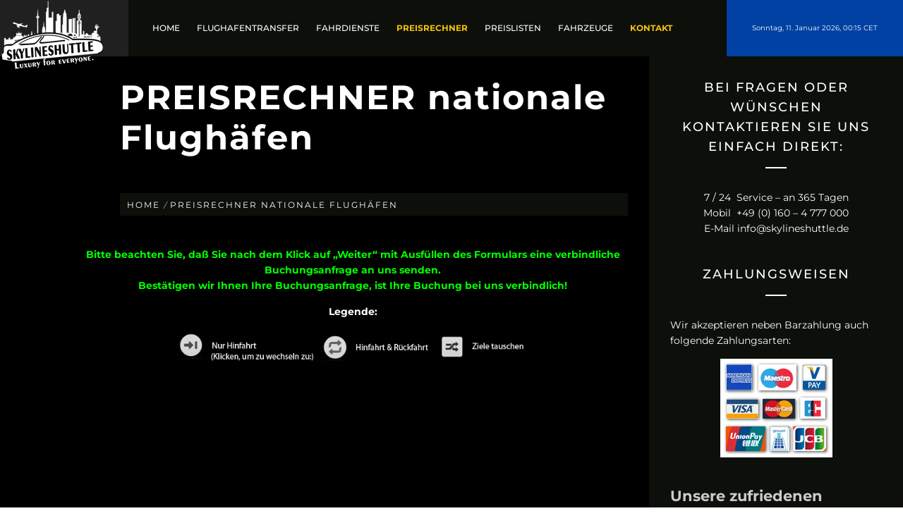

--- FILE ---
content_type: text/html; charset=UTF-8
request_url: https://www.skylineshuttle.de/preisrechner-frankfurt-flughafen-in-deutschland/
body_size: 63324
content:
<!DOCTYPE html>
<html dir="ltr" lang="de" prefix="og: https://ogp.me/ns#"> <head><meta http-equiv="Content-Type" content="text/html;charset=UTF-8"><script>document.seraph_accel_usbpb=document.createElement;seraph_accel_izrbpb={add:function(b,a=10){void 0===this.a[a]&&(this.a[a]=[]);this.a[a].push(b)},a:{}}</script> <meta name="viewport" content="width=device-width, initial-scale=1.0, maximum-scale=1.0, user-scalable=no"> <link rel="profile" href="http://gmpg.org/xfn/11"> <link rel="pingback" href="https://www.skylineshuttle.de/xmlrpc.php"> <title>PREISRECHNER nationale Flughäfen - Skyline Shuttle - Flughafentransfer - Shuttleservice Frankfurt am Main</title>   <meta name="description" content='Bitte beachten Sie, daß Sie nach dem Klick auf "Weiter" mit Ausfüllen des Formulars eine verbindliche Buchungsanfrage an uns senden. Bestätigen wir Ihnen Ihre Buchungsanfrage, ist Ihre Buchung bei uns verbindlich! Legende: Personen Gepäck Nur Hinfahrt VonAbholort...Baden Airpark (FKB)Berlin Brandenburg (BER)Bremen (BRE)Dortmund (DTM)Düsseldorf (DUS)Erfurt (ERF)Frankfurt Hahn (HHN)Friedrichshafen (FDH)Hamburg (HAM)Hannover (HAJ)Köln / Bonn (CGN)München (MUC)Nürnberg'> <meta name="robots" content="max-image-preview:large"> <meta name="keywords" content="taxi preisliste,taxi frankfurt flughafen,shuttleservice frankfurt flughafen,shuttle frankfurt flughafen,flughafentransfer,frankfurt am main"> <link rel="canonical" href="https://www.skylineshuttle.de/preisrechner-frankfurt-flughafen-in-deutschland/"> <meta name="generator" content="All in One SEO (AIOSEO) 4.8.2"> <meta property="og:locale" content="de_DE"> <meta property="og:site_name" content="Skyline Shuttle - Flughafentransfer - Shuttleservice Frankfurt am Main -"> <meta property="og:type" content="article"> <meta property="og:title" content="PREISRECHNER nationale Flughäfen - Skyline Shuttle - Flughafentransfer - Shuttleservice Frankfurt am Main"> <meta property="og:description" content='Bitte beachten Sie, daß Sie nach dem Klick auf "Weiter" mit Ausfüllen des Formulars eine verbindliche Buchungsanfrage an uns senden. Bestätigen wir Ihnen Ihre Buchungsanfrage, ist Ihre Buchung bei uns verbindlich! Legende: Personen Gepäck Nur Hinfahrt VonAbholort...Baden Airpark (FKB)Berlin Brandenburg (BER)Bremen (BRE)Dortmund (DTM)Düsseldorf (DUS)Erfurt (ERF)Frankfurt Hahn (HHN)Friedrichshafen (FDH)Hamburg (HAM)Hannover (HAJ)Köln / Bonn (CGN)München (MUC)Nürnberg'> <meta property="og:url" content="https://www.skylineshuttle.de/preisrechner-frankfurt-flughafen-in-deutschland/"> <meta property="article:published_time" content="2018-09-11T06:13:27+00:00"> <meta property="article:modified_time" content="2020-02-28T15:08:02+00:00"> <meta name="twitter:card" content="summary"> <meta name="twitter:title" content="PREISRECHNER nationale Flughäfen - Skyline Shuttle - Flughafentransfer - Shuttleservice Frankfurt am Main"> <meta name="twitter:description" content='Bitte beachten Sie, daß Sie nach dem Klick auf "Weiter" mit Ausfüllen des Formulars eine verbindliche Buchungsanfrage an uns senden. Bestätigen wir Ihnen Ihre Buchungsanfrage, ist Ihre Buchung bei uns verbindlich! Legende: Personen Gepäck Nur Hinfahrt VonAbholort...Baden Airpark (FKB)Berlin Brandenburg (BER)Bremen (BRE)Dortmund (DTM)Düsseldorf (DUS)Erfurt (ERF)Frankfurt Hahn (HHN)Friedrichshafen (FDH)Hamburg (HAM)Hannover (HAJ)Köln / Bonn (CGN)München (MUC)Nürnberg'> <script type="application/ld+json" class="aioseo-schema">
			{"@context":"https:\/\/schema.org","@graph":[{"@type":"BreadcrumbList","@id":"https:\/\/www.skylineshuttle.de\/preisrechner-frankfurt-flughafen-in-deutschland\/#breadcrumblist","itemListElement":[{"@type":"ListItem","@id":"https:\/\/www.skylineshuttle.de\/#listItem","position":1,"name":"Zu Hause","item":"https:\/\/www.skylineshuttle.de\/","nextItem":{"@type":"ListItem","@id":"https:\/\/www.skylineshuttle.de\/preisrechner-frankfurt-flughafen-in-deutschland\/#listItem","name":"PREISRECHNER nationale Flugh\u00e4fen"}},{"@type":"ListItem","@id":"https:\/\/www.skylineshuttle.de\/preisrechner-frankfurt-flughafen-in-deutschland\/#listItem","position":2,"name":"PREISRECHNER nationale Flugh\u00e4fen","previousItem":{"@type":"ListItem","@id":"https:\/\/www.skylineshuttle.de\/#listItem","name":"Zu Hause"}}]},{"@type":"Organization","@id":"https:\/\/www.skylineshuttle.de\/#organization","name":"Skyline Shuttle - Flughafentransfer - Shuttleservice Frankfurt am Main","url":"https:\/\/www.skylineshuttle.de\/"},{"@type":"WebPage","@id":"https:\/\/www.skylineshuttle.de\/preisrechner-frankfurt-flughafen-in-deutschland\/#webpage","url":"https:\/\/www.skylineshuttle.de\/preisrechner-frankfurt-flughafen-in-deutschland\/","name":"PREISRECHNER nationale Flugh\u00e4fen - Skyline Shuttle - Flughafentransfer - Shuttleservice Frankfurt am Main","description":"Bitte beachten Sie, da\u00df Sie nach dem Klick auf \"Weiter\" mit Ausf\u00fcllen des Formulars eine verbindliche Buchungsanfrage an uns senden. Best\u00e4tigen wir Ihnen Ihre Buchungsanfrage, ist Ihre Buchung bei uns verbindlich! Legende: Personen Gep\u00e4ck Nur Hinfahrt VonAbholort...Baden Airpark (FKB)Berlin Brandenburg (BER)Bremen (BRE)Dortmund (DTM)D\u00fcsseldorf (DUS)Erfurt (ERF)Frankfurt Hahn (HHN)Friedrichshafen (FDH)Hamburg (HAM)Hannover (HAJ)K\u00f6ln \/ Bonn (CGN)M\u00fcnchen (MUC)N\u00fcrnberg","inLanguage":"de-DE","isPartOf":{"@id":"https:\/\/www.skylineshuttle.de\/#website"},"breadcrumb":{"@id":"https:\/\/www.skylineshuttle.de\/preisrechner-frankfurt-flughafen-in-deutschland\/#breadcrumblist"},"datePublished":"2018-09-11T08:13:27+02:00","dateModified":"2020-02-28T16:08:02+01:00"},{"@type":"WebSite","@id":"https:\/\/www.skylineshuttle.de\/#website","url":"https:\/\/www.skylineshuttle.de\/","name":"Skyline Shuttle - Flughafentransfer - Shuttleservice Frankfurt am Main","inLanguage":"de-DE","publisher":{"@id":"https:\/\/www.skylineshuttle.de\/#organization"}}]}
		</script> <link rel="dns-prefetch" href="//maps.google.com"> <link rel="alternate" type="application/rss+xml" title="Skyline Shuttle - Flughafentransfer - Shuttleservice Frankfurt am Main » Feed" href="https://www.skylineshuttle.de/feed/"> <link rel="alternate" type="application/rss+xml" title="Skyline Shuttle - Flughafentransfer - Shuttleservice Frankfurt am Main » Kommentar-Feed" href="https://www.skylineshuttle.de/comments/feed/">             <!--[if lte IE 9]>
<link rel='stylesheet' id='cabGridProIE-css' href='//www.skylineshuttle.de/wp-content/plugins/cab-grid-pro/css/fpie.css?ver=cgp-5.8.20-2107041721' type='text/css' media='all' />
<![endif]--><script src="https://maps.google.com/maps/api/js?key=AIzaSyCSX5ZH0dnGrOez2Q42j0XewKhHYayXEdE&amp;libraries=places&amp;sensor=false&amp;language&amp;ver=6.8.3" id="google_map_js-js" type="o/js-lzl"></script> <script src="https://www.skylineshuttle.de/wp-content/plugins/ab-google-map-travel/js/ab-get-distance.js?ver=6.8.3" id="abdistance_calc_js-js" type="o/js-lzl"></script> <script defer src="https://www.skylineshuttle.de/wp-content/plugins/widget-google-reviews/assets/js/public-main.js?ver=5.9.1" id="grw-public-main-js-js" type="o/js-lzl"></script> <script src="https://www.skylineshuttle.de/wp-includes/js/jquery/jquery.min.js?ver=3.7.1" id="jquery-core-js" type="o/js-lzl"></script> <script src="https://www.skylineshuttle.de/wp-includes/js/jquery/jquery-migrate.min.js?ver=3.4.1" id="jquery-migrate-js" type="o/js-lzl"></script> <link rel="https://api.w.org/" href="https://www.skylineshuttle.de/wp-json/"><link rel="alternate" title="JSON" type="application/json" href="https://www.skylineshuttle.de/wp-json/wp/v2/pages/78"><link rel="EditURI" type="application/rsd+xml" title="RSD" href="https://www.skylineshuttle.de/xmlrpc.php?rsd"> <meta name="generator" content="WordPress 6.8.3"> <link rel="shortlink" href="https://www.skylineshuttle.de/?p=78"> <link rel="alternate" title="oEmbed (JSON)" type="application/json+oembed" href="https://www.skylineshuttle.de/wp-json/oembed/1.0/embed?url=https%3A%2F%2Fwww.skylineshuttle.de%2Fpreisrechner-frankfurt-flughafen-in-deutschland%2F"> <link rel="alternate" title="oEmbed (XML)" type="text/xml+oembed" href="https://www.skylineshuttle.de/wp-json/oembed/1.0/embed?url=https%3A%2F%2Fwww.skylineshuttle.de%2Fpreisrechner-frankfurt-flughafen-in-deutschland%2F&amp;format=xml"> <meta name="generator" content="Elementor 3.28.4; features: additional_custom_breakpoints, e_local_google_fonts; settings: css_print_method-external, google_font-enabled, font_display-auto">  <link rel="icon" href="https://www.skylineshuttle.de/wp-content/uploads/2019/05/cropped-skylineshuttle-1-32x32.png" sizes="32x32"> <link rel="icon" href="https://www.skylineshuttle.de/wp-content/uploads/2019/05/cropped-skylineshuttle-1-192x192.png" sizes="192x192"> <link rel="apple-touch-icon" href="https://www.skylineshuttle.de/wp-content/uploads/2019/05/cropped-skylineshuttle-1-180x180.png"> <meta name="msapplication-TileImage" content="https://www.skylineshuttle.de/wp-content/uploads/2019/05/cropped-skylineshuttle-1-270x270.png">  <noscript><style>.lzl{display:none!important;}</style></noscript><style>img.lzl,img.lzl-ing{opacity:0.01;}img.lzl-ed{transition:opacity .25s ease-in-out;}</style><style>body .site button,body .site input[type=button],body .site input[type=reset],body .site input[type=submit],body .site .btn-primary,body .site .wpforms-form button[type=submit].wpforms-submit,body .site .wpforms-form button[type=submit].wpforms-submit:hover,body .site .wpforms-form button[type=submit].wpforms-submit:focus,body .site .alt-bg,body .site .owl-dots .owl-dot:after,body .site .mc4wp-form-fields input[type=submit],body .site .scroll-up:hover,body .site .scroll-up:focus,body .site .img-hover:before{background-color:#0041a3}body .site button,body .site input[type=button],body .site input[type=reset],body .site input[type=submit],body .site .btn-primary,body .site .wpforms-form button[type=submit].wpforms-submit,body .site .wpforms-form button[type=submit].wpforms-submit:hover,body .site .wpforms-form button[type=submit].wpforms-submit:focus,body .site .site-footer .author-info .profile-image,body .site .owl-dots .owl-dot{border-color:#0041a3}@media only screen and (min-width:992px){body .main-navigation .menu>ul>li:hover>a,body .main-navigation .menu>ul>li:focus>a,body .main-navigation .menu>ul>li.current-menu-item>a{background:#0041a3}}.site ::-moz-selection{background:#1e73be}.site ::selection{background:#1e73be}body .site .secondary-bgcolor,body .site .main-navigation .menu-description,body .site .widget-cta:before,body .site .widget .widget-portfolio .portfolio-masonry .filter-group li :before{background:#1e73be}body .loader-text-2:before,body .site a:hover,body .site a:focus,body .site a:active,body .site .img-hover .hover-caption .entry-meta,body .site .wp-custom-header .wp-custom-header-video-button:hover,body .site .wp-custom-header .wp-custom-header-video-button:focus{color:#1e73be}body .primary-font,body .site .marquee,h1,h2,h3,h4,h5,h6,.main-navigation .menu{font-family:Montserrat!important}body,button,input,select,textarea{font-family:Montserrat!important}body,body .site button,body .site input,body .site select,body .site textarea,body .site p,body .site .main-navigation .toggle-menu{font-size:14px!important}</style><link rel="stylesheet/lzl-nc" href="/wp-content/cache/seraphinite-accelerator/s/m/d/css/a3c9607ea1ebc3ee0f142d4e2ed78a98.167.css"><noscript lzl=""><link rel="stylesheet" href="/wp-content/cache/seraphinite-accelerator/s/m/d/css/a3c9607ea1ebc3ee0f142d4e2ed78a98.167.css"></noscript><style>img:is([sizes="auto" i],[sizes^="auto," i]){contain-intrinsic-size:3000px 1500px}</style><link rel="stylesheet/lzl-nc" href="data:text/css,"><noscript lzl=""><link rel="stylesheet" href="data:text/css,"></noscript><style id="abdistance_calc_css-css-crit" media="all">#abgdc-wrap{clear:both}</style><link rel="stylesheet/lzl-nc" id="abdistance_calc_css-css" href="https://www.skylineshuttle.de/wp-content/cache/seraphinite-accelerator/s/m/d/css/9ad51d5c93d44723f83bab35ff15be20.272.css" media="all"><noscript lzl=""><link rel="stylesheet" href="https://www.skylineshuttle.de/wp-content/cache/seraphinite-accelerator/s/m/d/css/9ad51d5c93d44723f83bab35ff15be20.272.css" media="all"></noscript><style id="wp-block-library-css-crit" media="all">@charset "UTF-8";.wp-block-button[style*=text-decoration] .wp-block-button__link{text-decoration:inherit}.wp-block-buttons[style*=text-decoration] .wp-block-button,.wp-block-buttons[style*=text-decoration] .wp-block-button__link{text-decoration:inherit}@media (min-width:782px){.wp-block-columns:not(.is-not-stacked-on-mobile)>.wp-block-column[style*=flex-basis]{flex-grow:0}}.wp-block-columns.is-not-stacked-on-mobile>.wp-block-column[style*=flex-basis]{flex-grow:0}h1.has-text-align-left[style*=writing-mode]:where([style*=vertical-lr]),h1.has-text-align-right[style*=writing-mode]:where([style*=vertical-rl]),h2.has-text-align-left[style*=writing-mode]:where([style*=vertical-lr]),h2.has-text-align-right[style*=writing-mode]:where([style*=vertical-rl]),h3.has-text-align-left[style*=writing-mode]:where([style*=vertical-lr]),h3.has-text-align-right[style*=writing-mode]:where([style*=vertical-rl]),h4.has-text-align-left[style*=writing-mode]:where([style*=vertical-lr]),h4.has-text-align-right[style*=writing-mode]:where([style*=vertical-rl]),h5.has-text-align-left[style*=writing-mode]:where([style*=vertical-lr]),h5.has-text-align-right[style*=writing-mode]:where([style*=vertical-rl]),h6.has-text-align-left[style*=writing-mode]:where([style*=vertical-lr]),h6.has-text-align-right[style*=writing-mode]:where([style*=vertical-rl]){rotate:180deg}.wp-block-image[style*=border-radius] img,.wp-block-image[style*=border-radius]>a{border-radius:inherit}@keyframes show-content-image{0%{visibility:hidden}99%{visibility:hidden}to{visibility:visible}}@keyframes turn-on-visibility{0%{opacity:0}to{opacity:1}}@keyframes turn-off-visibility{0%{opacity:1;visibility:visible}99%{opacity:0;visibility:visible}to{opacity:0;visibility:hidden}}@keyframes lightbox-zoom-in{0%{transform:translate(calc(( -100vw + var(--wp--lightbox-scrollbar-width) ) / 2 + var(--wp--lightbox-initial-left-position)),calc(-50vh + var(--wp--lightbox-initial-top-position))) scale(var(--wp--lightbox-scale))}to{transform:translate(-50%,-50%) scale(1)}}@keyframes lightbox-zoom-out{0%{transform:translate(-50%,-50%) scale(1);visibility:visible}99%{visibility:visible}to{transform:translate(calc(( -100vw + var(--wp--lightbox-scrollbar-width) ) / 2 + var(--wp--lightbox-initial-left-position)),calc(-50vh + var(--wp--lightbox-initial-top-position))) scale(var(--wp--lightbox-scale));visibility:hidden}}:where(.wp-block-latest-comments:not([style*=line-height] .wp-block-latest-comments__comment)){line-height:1.1}:where(.wp-block-latest-comments:not([style*=line-height] .wp-block-latest-comments__comment-excerpt p)){line-height:1.8}.has-dates :where(.wp-block-latest-comments:not([style*=line-height])),.has-excerpts :where(.wp-block-latest-comments:not([style*=line-height])){line-height:1.5}.wp-block-latest-comments[class*=-font-size] a,.wp-block-latest-comments[style*=font-size] a{font-size:inherit}ol,ul{box-sizing:border-box}.wp-block-navigation .wp-block-navigation__submenu-icon svg{display:inline-block;stroke:currentColor;height:inherit;margin-top:.075em;width:inherit}@media (min-width:782px){.wp-block-navigation .has-child .wp-block-navigation__submenu-container .wp-block-navigation__submenu-icon svg{transform:rotate(-90deg)}}.wp-block-navigation-submenu .wp-block-navigation__submenu-icon svg{stroke:currentColor}@keyframes overlay-menu__fade-in-animation{0%{opacity:0;transform:translateY(.5em)}to{opacity:1;transform:translateY(0)}}.wp-block-navigation__responsive-container-close svg,.wp-block-navigation__responsive-container-open svg{fill:currentColor;display:block;height:24px;pointer-events:none;width:24px}p.has-text-align-left[style*="writing-mode:vertical-lr"],p.has-text-align-right[style*="writing-mode:vertical-rl"]{rotate:180deg}.wp-block-post-comments-form[style*=font-weight] :where(.comment-reply-title){font-weight:inherit}.wp-block-post-comments-form[style*=font-family] :where(.comment-reply-title){font-family:inherit}.wp-block-post-comments-form[class*=-font-size] :where(.comment-reply-title),.wp-block-post-comments-form[style*=font-size] :where(.comment-reply-title){font-size:inherit}.wp-block-post-comments-form[style*=line-height] :where(.comment-reply-title){line-height:inherit}.wp-block-post-comments-form[style*=font-style] :where(.comment-reply-title){font-style:inherit}.wp-block-post-comments-form[style*=letter-spacing] :where(.comment-reply-title){letter-spacing:inherit}.wp-block-post-navigation-link.has-text-align-left[style*="writing-mode: vertical-lr"],.wp-block-post-navigation-link.has-text-align-right[style*="writing-mode: vertical-rl"]{rotate:180deg}.wp-block-read-more:where(:not([style*=text-decoration])){text-decoration:none}.wp-block-read-more:where(:not([style*=text-decoration])):active,.wp-block-read-more:where(:not([style*=text-decoration])):focus{text-decoration:none}.wp-block-search__button svg{height:1.25em;min-height:24px;min-width:24px;width:1.25em;fill:currentColor;vertical-align:text-bottom}.wp-block-social-links .wp-social-link svg{height:1em;width:1em}.wp-block-social-links .wp-block-social-link.wp-social-link .wp-block-social-link-anchor,.wp-block-social-links .wp-block-social-link.wp-social-link .wp-block-social-link-anchor svg,.wp-block-social-links .wp-block-social-link.wp-social-link .wp-block-social-link-anchor:active,.wp-block-social-links .wp-block-social-link.wp-social-link .wp-block-social-link-anchor:hover,.wp-block-social-links .wp-block-social-link.wp-social-link .wp-block-social-link-anchor:visited{color:currentColor;fill:currentColor}:where(.wp-block-social-links.is-style-logos-only) .wp-social-link svg{height:1.25em;width:1.25em}.wp-block-table table[style*=border-top-color] tr:first-child,.wp-block-table table[style*=border-top-color] tr:first-child td,.wp-block-table table[style*=border-top-color] tr:first-child th,.wp-block-table table[style*=border-top-color]>*,.wp-block-table table[style*=border-top-color]>* td,.wp-block-table table[style*=border-top-color]>* th{border-top-color:inherit}.wp-block-table table[style*=border-top-color] tr:not(:first-child){border-top-color:initial}.wp-block-table table[style*=border-right-color] td:last-child,.wp-block-table table[style*=border-right-color] th,.wp-block-table table[style*=border-right-color] tr,.wp-block-table table[style*=border-right-color]>*{border-right-color:inherit}.wp-block-table table[style*=border-bottom-color] tr:last-child,.wp-block-table table[style*=border-bottom-color] tr:last-child td,.wp-block-table table[style*=border-bottom-color] tr:last-child th,.wp-block-table table[style*=border-bottom-color]>*,.wp-block-table table[style*=border-bottom-color]>* td,.wp-block-table table[style*=border-bottom-color]>* th{border-bottom-color:inherit}.wp-block-table table[style*=border-bottom-color] tr:not(:last-child){border-bottom-color:initial}.wp-block-table table[style*=border-left-color] td:first-child,.wp-block-table table[style*=border-left-color] th,.wp-block-table table[style*=border-left-color] tr,.wp-block-table table[style*=border-left-color]>*{border-left-color:inherit}.wp-block-table table[style*=border-style] td,.wp-block-table table[style*=border-style] th,.wp-block-table table[style*=border-style] tr,.wp-block-table table[style*=border-style]>*{border-style:inherit}.wp-block-table table[style*=border-width] td,.wp-block-table table[style*=border-width] th,.wp-block-table table[style*=border-width] tr,.wp-block-table table[style*=border-width]>*{border-style:inherit;border-width:inherit}.editor-styles-wrapper,.entry-content{counter-reset:footnotes}:root{--wp--preset--font-size--normal:16px;--wp--preset--font-size--huge:42px}#end-resizable-editor-section{display:none}.aligncenter{clear:both}.screen-reader-text{border:0;clip-path:inset(50%);height:1px;margin:-1px;overflow:hidden;padding:0;position:absolute;width:1px;word-wrap:normal!important}.screen-reader-text:focus{background-color:#ddd;clip-path:none;color:#444;display:block;font-size:1em;height:auto;left:5px;line-height:normal;padding:15px 23px 14px;text-decoration:none;top:5px;width:auto;z-index:100000}html :where([style*=border-top-color]){border-top-style:solid}html :where([style*=border-right-color]){border-right-style:solid}html :where([style*=border-bottom-color]){border-bottom-style:solid}html :where([style*=border-left-color]){border-left-style:solid}html :where([style*=border-width]){border-style:solid}html :where([style*=border-top-width]){border-top-style:solid}html :where([style*=border-right-width]){border-right-style:solid}html :where([style*=border-bottom-width]){border-bottom-style:solid}html :where([style*=border-left-width]){border-left-style:solid}html :where(img[class*=wp-image-]){height:auto;max-width:100%}</style><link rel="stylesheet/lzl-nc" id="wp-block-library-css" href="https://www.skylineshuttle.de/wp-content/cache/seraphinite-accelerator/s/m/d/css/ee33b1bd9bac520a9cfe635ad0310b02.1a489.css" media="all"><noscript lzl=""><link rel="stylesheet" href="https://www.skylineshuttle.de/wp-content/cache/seraphinite-accelerator/s/m/d/css/ee33b1bd9bac520a9cfe635ad0310b02.1a489.css" media="all"></noscript><style id="wp-block-library-theme-inline-css"></style><link id="wp-block-library-theme-inline-css-nonCrit" rel="stylesheet/lzl-nc" href="/wp-content/cache/seraphinite-accelerator/s/m/d/css/988995cf77db58e03ce40f3d9c96a634.abc.css"><noscript lzl=""><link rel="stylesheet" href="/wp-content/cache/seraphinite-accelerator/s/m/d/css/988995cf77db58e03ce40f3d9c96a634.abc.css"></noscript><style id="classic-theme-styles-inline-css"></style><link id="classic-theme-styles-inline-css-nonCrit" rel="stylesheet/lzl-nc" href="/wp-content/cache/seraphinite-accelerator/s/m/d/css/20b431ab6ecd62bdb35135b32eb9456a.100.css"><noscript lzl=""><link rel="stylesheet" href="/wp-content/cache/seraphinite-accelerator/s/m/d/css/20b431ab6ecd62bdb35135b32eb9456a.100.css"></noscript><style id="global-styles-inline-css">:root{--wp--preset--aspect-ratio--square:1;--wp--preset--aspect-ratio--4-3:4/3;--wp--preset--aspect-ratio--3-4:3/4;--wp--preset--aspect-ratio--3-2:3/2;--wp--preset--aspect-ratio--2-3:2/3;--wp--preset--aspect-ratio--16-9:16/9;--wp--preset--aspect-ratio--9-16:9/16;--wp--preset--color--black:#000;--wp--preset--color--cyan-bluish-gray:#abb8c3;--wp--preset--color--white:#fff;--wp--preset--color--pale-pink:#f78da7;--wp--preset--color--vivid-red:#cf2e2e;--wp--preset--color--luminous-vivid-orange:#ff6900;--wp--preset--color--luminous-vivid-amber:#fcb900;--wp--preset--color--light-green-cyan:#7bdcb5;--wp--preset--color--vivid-green-cyan:#00d084;--wp--preset--color--pale-cyan-blue:#8ed1fc;--wp--preset--color--vivid-cyan-blue:#0693e3;--wp--preset--color--vivid-purple:#9b51e0;--wp--preset--gradient--vivid-cyan-blue-to-vivid-purple:linear-gradient(135deg,rgba(6,147,227,1) 0%,#9b51e0 100%);--wp--preset--gradient--light-green-cyan-to-vivid-green-cyan:linear-gradient(135deg,#7adcb4 0%,#00d082 100%);--wp--preset--gradient--luminous-vivid-amber-to-luminous-vivid-orange:linear-gradient(135deg,rgba(252,185,0,1) 0%,rgba(255,105,0,1) 100%);--wp--preset--gradient--luminous-vivid-orange-to-vivid-red:linear-gradient(135deg,rgba(255,105,0,1) 0%,#cf2e2e 100%);--wp--preset--gradient--very-light-gray-to-cyan-bluish-gray:linear-gradient(135deg,#eee 0%,#a9b8c3 100%);--wp--preset--gradient--cool-to-warm-spectrum:linear-gradient(135deg,#4aeadc 0%,#9778d1 20%,#cf2aba 40%,#ee2c82 60%,#fb6962 80%,#fef84c 100%);--wp--preset--gradient--blush-light-purple:linear-gradient(135deg,#ffceec 0%,#9896f0 100%);--wp--preset--gradient--blush-bordeaux:linear-gradient(135deg,#fecda5 0%,#fe2d2d 50%,#6b003e 100%);--wp--preset--gradient--luminous-dusk:linear-gradient(135deg,#ffcb70 0%,#c751c0 50%,#4158d0 100%);--wp--preset--gradient--pale-ocean:linear-gradient(135deg,#fff5cb 0%,#b6e3d4 50%,#33a7b5 100%);--wp--preset--gradient--electric-grass:linear-gradient(135deg,#caf880 0%,#71ce7e 100%);--wp--preset--gradient--midnight:linear-gradient(135deg,#020381 0%,#2874fc 100%);--wp--preset--font-size--small:13px;--wp--preset--font-size--medium:20px;--wp--preset--font-size--large:36px;--wp--preset--font-size--x-large:42px;--wp--preset--spacing--20:.44rem;--wp--preset--spacing--30:.67rem;--wp--preset--spacing--40:1rem;--wp--preset--spacing--50:1.5rem;--wp--preset--spacing--60:2.25rem;--wp--preset--spacing--70:3.38rem;--wp--preset--spacing--80:5.06rem;--wp--preset--shadow--natural:6px 6px 9px rgba(0,0,0,.2);--wp--preset--shadow--deep:12px 12px 50px rgba(0,0,0,.4);--wp--preset--shadow--sharp:6px 6px 0px rgba(0,0,0,.2);--wp--preset--shadow--outlined:6px 6px 0px -3px rgba(255,255,255,1),6px 6px rgba(0,0,0,1);--wp--preset--shadow--crisp:6px 6px 0px rgba(0,0,0,1)}</style><link id="global-styles-inline-css-nonCrit" rel="stylesheet/lzl-nc" href="/wp-content/cache/seraphinite-accelerator/s/m/d/css/28b888b54d8b0f0d30da14539989c003.1712.css"><noscript lzl=""><link rel="stylesheet" href="/wp-content/cache/seraphinite-accelerator/s/m/d/css/28b888b54d8b0f0d30da14539989c003.1712.css"></noscript><style id="cmplz-general-css-crit" media="all">@keyframes cmplz-fadein{from{opacity:0}to{opacity:1}}</style><link rel="stylesheet/lzl-nc" id="cmplz-general-css" href="https://www.skylineshuttle.de/wp-content/cache/seraphinite-accelerator/s/m/d/css/109b61da0d9be648f12c128f9bd85059.a9f.css" media="all"><noscript lzl=""><link rel="stylesheet" href="https://www.skylineshuttle.de/wp-content/cache/seraphinite-accelerator/s/m/d/css/109b61da0d9be648f12c128f9bd85059.a9f.css" media="all"></noscript><style id="grw-public-main-css-css-crit" media="all">.wpac,.wpac h1,.wpac h2,.wpac h3,.wpac h4,.wpac h5,.wpac h6,.wpac p,.wpac td,.wpac dl,.wpac tr,.wpac dt,.wpac ol,.wpac form,.wpac select,.wpac option,.wpac pre,.wpac div,.wpac table,.wpac th,.wpac tbody,.wpac tfoot,.wpac caption,.wpac thead,.wpac ul,.wpac li,.wpac address,.wpac blockquote,.wpac dd,.wpac fieldset,.wpac li,.wpac strong,.wpac legend,.wpac em,.wpac s,.wpac cite,.wpac span,.wpac input,.wpac sup,.wpac label,.wpac dfn,.wpac object,.wpac big,.wpac q,.wpac font,.wpac samp,.wpac acronym,.wpac small,.wpac img,.wpac strike,.wpac code,.wpac sub,.wpac ins,.wpac textarea,.wpac var,.wpac a,.wpac abbr,.wpac applet,.wpac del,.wpac kbd,.wpac tt,.wpac b,.wpac i,.wpac hr{background-attachment:scroll!important;background-color:transparent!important;background-image:none!important;background-position:0 0!important;background-repeat:repeat!important;border-color:black!important;border-color:currentColor!important;border-radius:0!important;border-style:none!important;border-width:medium!important;bottom:auto!important;clear:none!important;clip:auto!important;color:inherit!important;counter-increment:none!important;counter-reset:none!important;cursor:auto!important;direction:inherit!important;display:inline;float:none!important;font-family:inherit!important;font-size:inherit!important;font-style:inherit!important;font-variant:normal!important;font-weight:inherit!important;height:auto;left:auto!important;letter-spacing:normal!important;line-height:inherit!important;list-style-type:inherit!important;list-style-position:outside!important;list-style-image:none!important;margin:0!important;max-height:none!important;max-width:none!important;min-height:0!important;min-width:0!important;opacity:1;outline:invert none medium!important;padding:0!important;position:static!important;quotes:"" ""!important;right:auto!important;table-layout:auto!important;text-align:inherit!important;text-decoration:inherit!important;text-indent:0!important;text-transform:none!important;top:auto!important;unicode-bidi:normal!important;vertical-align:baseline!important;visibility:inherit!important;white-space:normal!important;width:auto!important;word-spacing:normal!important;z-index:auto!important;-moz-border-radius:0!important;-webkit-border-radius:0!important;-moz-box-sizing:border-box!important;-webkit-box-sizing:border-box!important;box-sizing:border-box!important;text-shadow:none!important;-webkit-transition:none!important;transition:none!important;-webkit-box-shadow:none!important;box-shadow:none!important}.wpac,.wpac h3,.wpac h5,.wpac p,.wpac h1,.wpac dl,.wpac dt,.wpac h6,.wpac ol,.wpac form,.wpac select,.wpac option,.wpac pre,.wpac div,.wpac h2,.wpac caption,.wpac h4,.wpac ul,.wpac address,.wpac blockquote,.wpac dd,.wpac fieldset,.wpac textarea,.wpac hr{display:block}.wpac a,.wpac a *,.wpac input[type=submit],.wpac input[type=radio],.wpac input[type=checkbox],.wpac select{cursor:pointer!important}.wpac a:hover{text-decoration:none!important}.wpac *[dir=rtl]{direction:rtl!important}.wpac img{border:0!important}.wpac svg{vertical-align:middle!important;-moz-box-sizing:content-box!important;-webkit-box-sizing:content-box!important;box-sizing:content-box!important}.wpac{font-size:14px!important;line-height:20px!important;direction:inherit!important;text-align:inherit!important;font-family:"Helvetica Neue",Helvetica,Arial,sans-serif!important;color:#333!important;font-style:normal!important;font-weight:400!important;text-decoration:none!important;list-style-type:disc!important}.wp-gr{--rev-gap:4px}.wp-gr .wp-google-rating{color:var(--star-color,#fb8e28)!important;font-size:21px!important;font-weight:600!important;margin:0 6px 0 0!important;vertical-align:middle!important}.wp-gr .wp-google-stars .wp-star{padding:0 4px 0 0!important;line-height:22px!important}.wp-gr .wp-google-based,.wp-gr .wp-google-powered{color:var(--head-based-color,#555)!important;margin:6px 0 0!important}.wp-gr .wp-google-powered{color:var(--powered-color,#777)!important;font-size:15px!important}.wp-gr .wp-google-powered>span{font-weight:600!important}.wp-gr .wp-google-review{margin-top:15px!important}.wp-gr .wp-google-left{display:table-cell!important;vertical-align:top!important}[dir=ltr] .wp-google-left{padding-right:10px!important}[dir=rtl] .wp-google-left{padding-left:10px!important}.wp-gr .wp-google-left img{border:none!important;float:left!important;height:50px!important;width:50px!important;margin-right:10px!important;overflow:hidden!important;border-radius:50%!important;box-shadow:0 0 2px rgba(0,0,0,.12),0 2px 4px rgba(0,0,0,.24)!important}.wp-gr .wp-google-reviews img{border-radius:50%!important}.wp-gr .wp-google-right{display:table-cell!important;vertical-align:top!important;width:10000px!important}.wp-gr .wp-star svg{display:inline-block!important}.wp-gr .wp-google-place .wp-star svg{width:20px!important;height:20px!important;vertical-align:middle!important}.wp-gr .wp-star svg{width:19px!important;height:19px!important;vertical-align:middle!important}.wp-gr .wp-star svg path{fill:var(--star-color,#fb8e28)}.wp-gr .wp-google-name{color:black!important;font-size:100%!important;font-weight:700!important;margin:0 0 2px!important;padding-right:6px!important;text-decoration:none!important}.wp-gr a.wp-google-name{color:#427fed!important;text-decoration:none!important}.wp-gr .wp-google-time{color:#555!important;font-size:13px!important;white-space:nowrap!important}.wp-gr .wp-google-text{color:var(--text-color,#222)!important;font-size:15px!important;line-height:24px!important;max-width:100%!important;overflow:hidden!important;white-space:pre-wrap!important;word-break:break-word!important}.wp-gr .wp-google-url{display:block;margin:10px 0!important;color:#136aaf!important;text-align:center!important}.wp-gr .wp-google-content-inner{position:relative!important;min-height:100%!important;margin:0 auto!important}.wp-gr.wp-dark .wp-google-name{color:#eee!important}.wp-gr.wpac.wp-dark .wp-google-name a{color:var(--head-based-color,#eee)!important}.wp-gr.wp-dark .wp-google-time{color:#bbb!important}.wp-gr.wp-dark .wp-google-text{color:#ececec!important}.wp-gr.wp-dark .wp-google-powered{color:var(--powered-color,#fff)!important}.wp-gr.wp-dark .wp-google-based{color:var(--head-based-color,#999)!important}.wp-gr.wpac .wp-google-name{font-size:100%!important}.wp-gr.wpac .wp-google-name a{color:var(--head-name-color,#333)!important;font-size:100%!important;text-decoration:none!important}.wp-gr.wpac .wp-google-left img{width:50px!important;height:50px!important;border-radius:50%!important}.wp-gr.wpac a.wp-google-name{color:#154fc1!important;text-decoration:none!important;white-space:nowrap!important;text-overflow:ellipsis!important}.wp-gr.wpac .wp-google-review .wp-google-stars{display:inline-block;margin-right:4px!important}.wp-gr{display:block!important;width:100%!important;padding-bottom:20px!important;text-align:left!important;direction:ltr!important;box-sizing:border-box!important}.wp-gr .grw-btns svg path{fill:#aaa;transition:all .2s ease-in-out!important}.wp-gr .grw-btns:hover svg path{fill:#555!important}.wp-gr .wp-google-wr{margin:15px auto 8px!important}.wp-gr .wp-google-wr a{color:#fff!important;padding:6px 15px 10px!important;outline:none!important;border-radius:27px!important;background:var(--btn-color,#1f67e7)!important;white-space:nowrap!important;vertical-align:middle!important;opacity:.9!important;text-shadow:1px 1px 0 #888!important;box-shadow:0 0 2px rgba(0,0,0,.12),0 2px 4px rgba(0,0,0,.24)!important;user-select:none!important;transition:all .2s ease-in-out!important}.wp-gr .wp-google-wr a:hover{opacity:.95!important;background:var(--btn-color,#1f67e7)!important;box-shadow:0 0 2px rgba(0,0,0,.12),0 3px 5px rgba(0,0,0,.24)!important}.wp-gr .wp-google-wr a:active{opacity:1!important;background:var(--btn-color,#1f67e7)!important;box-shadow:none!important}.wp-gr .wp-google-wr a svg{display:inline-block;width:16px;height:16px;padding:1px;margin:0 0 0 4px;background:#fff;border-radius:50%}.wp-gr{--slider-dot-size:8px}</style><link rel="stylesheet/lzl-nc" id="grw-public-main-css-css" href="https://www.skylineshuttle.de/wp-content/cache/seraphinite-accelerator/s/m/d/css/dbb29f97a33e38fe6d919c1a508eb92a.2dab.css" media="all"><noscript lzl=""><link rel="stylesheet" href="https://www.skylineshuttle.de/wp-content/cache/seraphinite-accelerator/s/m/d/css/dbb29f97a33e38fe6d919c1a508eb92a.2dab.css" media="all"></noscript><style id="owlcarousel-css-crit" media="all">@-webkit-keyframes fadeOut{0%{opacity:1}100%{opacity:0}}@keyframes fadeOut{0%{opacity:1}100%{opacity:0}}</style><link rel="stylesheet/lzl-nc" id="owlcarousel-css" href="https://www.skylineshuttle.de/wp-content/cache/seraphinite-accelerator/s/m/d/css/143323772b9bcb7b6139dcbd25bc4207.efa.css" media="all"><noscript lzl=""><link rel="stylesheet" href="https://www.skylineshuttle.de/wp-content/cache/seraphinite-accelerator/s/m/d/css/143323772b9bcb7b6139dcbd25bc4207.efa.css" media="all"></noscript><style id="ionicons-css-crit" media="all">@charset "UTF-8";@font-face{font-family:"Ionicons";src:url("/wp-content/themes/business-startup/assets/libraries/ionicons/css/../fonts/ionicons.eot?v=2.0.0");src:url("/wp-content/themes/business-startup/assets/libraries/ionicons/css/../fonts/ionicons.eot?v=2.0.0#iefix") format("embedded-opentype"),url("/wp-content/themes/business-startup/assets/libraries/ionicons/css/../fonts/ionicons.ttf?v=2.0.0") format("truetype"),url("/wp-content/themes/business-startup/assets/libraries/ionicons/css/../fonts/ionicons.woff?v=2.0.0") format("woff"),url("/wp-content/themes/business-startup/assets/libraries/ionicons/css/../fonts/ionicons.svg?v=2.0.0#Ionicons") format("svg");font-weight:400;font-style:normal;font-display:swap}.ion,.ionicons,.ion-alert:before,.ion-alert-circled:before,.ion-android-add:before,.ion-android-add-circle:before,.ion-android-alarm-clock:before,.ion-android-alert:before,.ion-android-apps:before,.ion-android-archive:before,.ion-android-arrow-back:before,.ion-android-arrow-down:before,.ion-android-arrow-dropdown:before,.ion-android-arrow-dropdown-circle:before,.ion-android-arrow-dropleft:before,.ion-android-arrow-dropleft-circle:before,.ion-android-arrow-dropright:before,.ion-android-arrow-dropright-circle:before,.ion-android-arrow-dropup:before,.ion-android-arrow-dropup-circle:before,.ion-android-arrow-forward:before,.ion-android-arrow-up:before,.ion-android-attach:before,.ion-android-bar:before,.ion-android-bicycle:before,.ion-android-boat:before,.ion-android-bookmark:before,.ion-android-bulb:before,.ion-android-bus:before,.ion-android-calendar:before,.ion-android-call:before,.ion-android-camera:before,.ion-android-cancel:before,.ion-android-car:before,.ion-android-cart:before,.ion-android-chat:before,.ion-android-checkbox:before,.ion-android-checkbox-blank:before,.ion-android-checkbox-outline:before,.ion-android-checkbox-outline-blank:before,.ion-android-checkmark-circle:before,.ion-android-clipboard:before,.ion-android-close:before,.ion-android-cloud:before,.ion-android-cloud-circle:before,.ion-android-cloud-done:before,.ion-android-cloud-outline:before,.ion-android-color-palette:before,.ion-android-compass:before,.ion-android-contact:before,.ion-android-contacts:before,.ion-android-contract:before,.ion-android-create:before,.ion-android-delete:before,.ion-android-desktop:before,.ion-android-document:before,.ion-android-done:before,.ion-android-done-all:before,.ion-android-download:before,.ion-android-drafts:before,.ion-android-exit:before,.ion-android-expand:before,.ion-android-favorite:before,.ion-android-favorite-outline:before,.ion-android-film:before,.ion-android-folder:before,.ion-android-folder-open:before,.ion-android-funnel:before,.ion-android-globe:before,.ion-android-hand:before,.ion-android-hangout:before,.ion-android-happy:before,.ion-android-home:before,.ion-android-image:before,.ion-android-laptop:before,.ion-android-list:before,.ion-android-locate:before,.ion-android-lock:before,.ion-android-mail:before,.ion-android-map:before,.ion-android-menu:before,.ion-android-microphone:before,.ion-android-microphone-off:before,.ion-android-more-horizontal:before,.ion-android-more-vertical:before,.ion-android-navigate:before,.ion-android-notifications:before,.ion-android-notifications-none:before,.ion-android-notifications-off:before,.ion-android-open:before,.ion-android-options:before,.ion-android-people:before,.ion-android-person:before,.ion-android-person-add:before,.ion-android-phone-landscape:before,.ion-android-phone-portrait:before,.ion-android-pin:before,.ion-android-plane:before,.ion-android-playstore:before,.ion-android-print:before,.ion-android-radio-button-off:before,.ion-android-radio-button-on:before,.ion-android-refresh:before,.ion-android-remove:before,.ion-android-remove-circle:before,.ion-android-restaurant:before,.ion-android-sad:before,.ion-android-search:before,.ion-android-send:before,.ion-android-settings:before,.ion-android-share:before,.ion-android-share-alt:before,.ion-android-star:before,.ion-android-star-half:before,.ion-android-star-outline:before,.ion-android-stopwatch:before,.ion-android-subway:before,.ion-android-sunny:before,.ion-android-sync:before,.ion-android-textsms:before,.ion-android-time:before,.ion-android-train:before,.ion-android-unlock:before,.ion-android-upload:before,.ion-android-volume-down:before,.ion-android-volume-mute:before,.ion-android-volume-off:before,.ion-android-volume-up:before,.ion-android-walk:before,.ion-android-warning:before,.ion-android-watch:before,.ion-android-wifi:before,.ion-aperture:before,.ion-archive:before,.ion-arrow-down-a:before,.ion-arrow-down-b:before,.ion-arrow-down-c:before,.ion-arrow-expand:before,.ion-arrow-graph-down-left:before,.ion-arrow-graph-down-right:before,.ion-arrow-graph-up-left:before,.ion-arrow-graph-up-right:before,.ion-arrow-left-a:before,.ion-arrow-left-b:before,.ion-arrow-left-c:before,.ion-arrow-move:before,.ion-arrow-resize:before,.ion-arrow-return-left:before,.ion-arrow-return-right:before,.ion-arrow-right-a:before,.ion-arrow-right-b:before,.ion-arrow-right-c:before,.ion-arrow-shrink:before,.ion-arrow-swap:before,.ion-arrow-up-a:before,.ion-arrow-up-b:before,.ion-arrow-up-c:before,.ion-asterisk:before,.ion-at:before,.ion-backspace:before,.ion-backspace-outline:before,.ion-bag:before,.ion-battery-charging:before,.ion-battery-empty:before,.ion-battery-full:before,.ion-battery-half:before,.ion-battery-low:before,.ion-beaker:before,.ion-beer:before,.ion-bluetooth:before,.ion-bonfire:before,.ion-bookmark:before,.ion-bowtie:before,.ion-briefcase:before,.ion-bug:before,.ion-calculator:before,.ion-calendar:before,.ion-camera:before,.ion-card:before,.ion-cash:before,.ion-chatbox:before,.ion-chatbox-working:before,.ion-chatboxes:before,.ion-chatbubble:before,.ion-chatbubble-working:before,.ion-chatbubbles:before,.ion-checkmark:before,.ion-checkmark-circled:before,.ion-checkmark-round:before,.ion-chevron-down:before,.ion-chevron-left:before,.ion-chevron-right:before,.ion-chevron-up:before,.ion-clipboard:before,.ion-clock:before,.ion-close:before,.ion-close-circled:before,.ion-close-round:before,.ion-closed-captioning:before,.ion-cloud:before,.ion-code:before,.ion-code-download:before,.ion-code-working:before,.ion-coffee:before,.ion-compass:before,.ion-compose:before,.ion-connection-bars:before,.ion-contrast:before,.ion-crop:before,.ion-cube:before,.ion-disc:before,.ion-document:before,.ion-document-text:before,.ion-drag:before,.ion-earth:before,.ion-easel:before,.ion-edit:before,.ion-egg:before,.ion-eject:before,.ion-email:before,.ion-email-unread:before,.ion-erlenmeyer-flask:before,.ion-erlenmeyer-flask-bubbles:before,.ion-eye:before,.ion-eye-disabled:before,.ion-female:before,.ion-filing:before,.ion-film-marker:before,.ion-fireball:before,.ion-flag:before,.ion-flame:before,.ion-flash:before,.ion-flash-off:before,.ion-folder:before,.ion-fork:before,.ion-fork-repo:before,.ion-forward:before,.ion-funnel:before,.ion-gear-a:before,.ion-gear-b:before,.ion-grid:before,.ion-hammer:before,.ion-happy:before,.ion-happy-outline:before,.ion-headphone:before,.ion-heart:before,.ion-heart-broken:before,.ion-help:before,.ion-help-buoy:before,.ion-help-circled:before,.ion-home:before,.ion-icecream:before,.ion-image:before,.ion-images:before,.ion-information:before,.ion-information-circled:before,.ion-ionic:before,.ion-ios-alarm:before,.ion-ios-alarm-outline:before,.ion-ios-albums:before,.ion-ios-albums-outline:before,.ion-ios-americanfootball:before,.ion-ios-americanfootball-outline:before,.ion-ios-analytics:before,.ion-ios-analytics-outline:before,.ion-ios-arrow-back:before,.ion-ios-arrow-down:before,.ion-ios-arrow-forward:before,.ion-ios-arrow-left:before,.ion-ios-arrow-right:before,.ion-ios-arrow-thin-down:before,.ion-ios-arrow-thin-left:before,.ion-ios-arrow-thin-right:before,.ion-ios-arrow-thin-up:before,.ion-ios-arrow-up:before,.ion-ios-at:before,.ion-ios-at-outline:before,.ion-ios-barcode:before,.ion-ios-barcode-outline:before,.ion-ios-baseball:before,.ion-ios-baseball-outline:before,.ion-ios-basketball:before,.ion-ios-basketball-outline:before,.ion-ios-bell:before,.ion-ios-bell-outline:before,.ion-ios-body:before,.ion-ios-body-outline:before,.ion-ios-bolt:before,.ion-ios-bolt-outline:before,.ion-ios-book:before,.ion-ios-book-outline:before,.ion-ios-bookmarks:before,.ion-ios-bookmarks-outline:before,.ion-ios-box:before,.ion-ios-box-outline:before,.ion-ios-briefcase:before,.ion-ios-briefcase-outline:before,.ion-ios-browsers:before,.ion-ios-browsers-outline:before,.ion-ios-calculator:before,.ion-ios-calculator-outline:before,.ion-ios-calendar:before,.ion-ios-calendar-outline:before,.ion-ios-camera:before,.ion-ios-camera-outline:before,.ion-ios-cart:before,.ion-ios-cart-outline:before,.ion-ios-chatboxes:before,.ion-ios-chatboxes-outline:before,.ion-ios-chatbubble:before,.ion-ios-chatbubble-outline:before,.ion-ios-checkmark:before,.ion-ios-checkmark-empty:before,.ion-ios-checkmark-outline:before,.ion-ios-circle-filled:before,.ion-ios-circle-outline:before,.ion-ios-clock:before,.ion-ios-clock-outline:before,.ion-ios-close:before,.ion-ios-close-empty:before,.ion-ios-close-outline:before,.ion-ios-cloud:before,.ion-ios-cloud-download:before,.ion-ios-cloud-download-outline:before,.ion-ios-cloud-outline:before,.ion-ios-cloud-upload:before,.ion-ios-cloud-upload-outline:before,.ion-ios-cloudy:before,.ion-ios-cloudy-night:before,.ion-ios-cloudy-night-outline:before,.ion-ios-cloudy-outline:before,.ion-ios-cog:before,.ion-ios-cog-outline:before,.ion-ios-color-filter:before,.ion-ios-color-filter-outline:before,.ion-ios-color-wand:before,.ion-ios-color-wand-outline:before,.ion-ios-compose:before,.ion-ios-compose-outline:before,.ion-ios-contact:before,.ion-ios-contact-outline:before,.ion-ios-copy:before,.ion-ios-copy-outline:before,.ion-ios-crop:before,.ion-ios-crop-strong:before,.ion-ios-download:before,.ion-ios-download-outline:before,.ion-ios-drag:before,.ion-ios-email:before,.ion-ios-email-outline:before,.ion-ios-eye:before,.ion-ios-eye-outline:before,.ion-ios-fastforward:before,.ion-ios-fastforward-outline:before,.ion-ios-filing:before,.ion-ios-filing-outline:before,.ion-ios-film:before,.ion-ios-film-outline:before,.ion-ios-flag:before,.ion-ios-flag-outline:before,.ion-ios-flame:before,.ion-ios-flame-outline:before,.ion-ios-flask:before,.ion-ios-flask-outline:before,.ion-ios-flower:before,.ion-ios-flower-outline:before,.ion-ios-folder:before,.ion-ios-folder-outline:before,.ion-ios-football:before,.ion-ios-football-outline:before,.ion-ios-game-controller-a:before,.ion-ios-game-controller-a-outline:before,.ion-ios-game-controller-b:before,.ion-ios-game-controller-b-outline:before,.ion-ios-gear:before,.ion-ios-gear-outline:before,.ion-ios-glasses:before,.ion-ios-glasses-outline:before,.ion-ios-grid-view:before,.ion-ios-grid-view-outline:before,.ion-ios-heart:before,.ion-ios-heart-outline:before,.ion-ios-help:before,.ion-ios-help-empty:before,.ion-ios-help-outline:before,.ion-ios-home:before,.ion-ios-home-outline:before,.ion-ios-infinite:before,.ion-ios-infinite-outline:before,.ion-ios-information:before,.ion-ios-information-empty:before,.ion-ios-information-outline:before,.ion-ios-ionic-outline:before,.ion-ios-keypad:before,.ion-ios-keypad-outline:before,.ion-ios-lightbulb:before,.ion-ios-lightbulb-outline:before,.ion-ios-list:before,.ion-ios-list-outline:before,.ion-ios-location:before,.ion-ios-location-outline:before,.ion-ios-locked:before,.ion-ios-locked-outline:before,.ion-ios-loop:before,.ion-ios-loop-strong:before,.ion-ios-medical:before,.ion-ios-medical-outline:before,.ion-ios-medkit:before,.ion-ios-medkit-outline:before,.ion-ios-mic:before,.ion-ios-mic-off:before,.ion-ios-mic-outline:before,.ion-ios-minus:before,.ion-ios-minus-empty:before,.ion-ios-minus-outline:before,.ion-ios-monitor:before,.ion-ios-monitor-outline:before,.ion-ios-moon:before,.ion-ios-moon-outline:before,.ion-ios-more:before,.ion-ios-more-outline:before,.ion-ios-musical-note:before,.ion-ios-musical-notes:before,.ion-ios-navigate:before,.ion-ios-navigate-outline:before,.ion-ios-nutrition:before,.ion-ios-nutrition-outline:before,.ion-ios-paper:before,.ion-ios-paper-outline:before,.ion-ios-paperplane:before,.ion-ios-paperplane-outline:before,.ion-ios-partlysunny:before,.ion-ios-partlysunny-outline:before,.ion-ios-pause:before,.ion-ios-pause-outline:before,.ion-ios-paw:before,.ion-ios-paw-outline:before,.ion-ios-people:before,.ion-ios-people-outline:before,.ion-ios-person:before,.ion-ios-person-outline:before,.ion-ios-personadd:before,.ion-ios-personadd-outline:before,.ion-ios-photos:before,.ion-ios-photos-outline:before,.ion-ios-pie:before,.ion-ios-pie-outline:before,.ion-ios-pint:before,.ion-ios-pint-outline:before,.ion-ios-play:before,.ion-ios-play-outline:before,.ion-ios-plus:before,.ion-ios-plus-empty:before,.ion-ios-plus-outline:before,.ion-ios-pricetag:before,.ion-ios-pricetag-outline:before,.ion-ios-pricetags:before,.ion-ios-pricetags-outline:before,.ion-ios-printer:before,.ion-ios-printer-outline:before,.ion-ios-pulse:before,.ion-ios-pulse-strong:before,.ion-ios-rainy:before,.ion-ios-rainy-outline:before,.ion-ios-recording:before,.ion-ios-recording-outline:before,.ion-ios-redo:before,.ion-ios-redo-outline:before,.ion-ios-refresh:before,.ion-ios-refresh-empty:before,.ion-ios-refresh-outline:before,.ion-ios-reload:before,.ion-ios-reverse-camera:before,.ion-ios-reverse-camera-outline:before,.ion-ios-rewind:before,.ion-ios-rewind-outline:before,.ion-ios-rose:before,.ion-ios-rose-outline:before,.ion-ios-search:before,.ion-ios-search-strong:before,.ion-ios-settings:before,.ion-ios-settings-strong:before,.ion-ios-shuffle:before,.ion-ios-shuffle-strong:before,.ion-ios-skipbackward:before,.ion-ios-skipbackward-outline:before,.ion-ios-skipforward:before,.ion-ios-skipforward-outline:before,.ion-ios-snowy:before,.ion-ios-speedometer:before,.ion-ios-speedometer-outline:before,.ion-ios-star:before,.ion-ios-star-half:before,.ion-ios-star-outline:before,.ion-ios-stopwatch:before,.ion-ios-stopwatch-outline:before,.ion-ios-sunny:before,.ion-ios-sunny-outline:before,.ion-ios-telephone:before,.ion-ios-telephone-outline:before,.ion-ios-tennisball:before,.ion-ios-tennisball-outline:before,.ion-ios-thunderstorm:before,.ion-ios-thunderstorm-outline:before,.ion-ios-time:before,.ion-ios-time-outline:before,.ion-ios-timer:before,.ion-ios-timer-outline:before,.ion-ios-toggle:before,.ion-ios-toggle-outline:before,.ion-ios-trash:before,.ion-ios-trash-outline:before,.ion-ios-undo:before,.ion-ios-undo-outline:before,.ion-ios-unlocked:before,.ion-ios-unlocked-outline:before,.ion-ios-upload:before,.ion-ios-upload-outline:before,.ion-ios-videocam:before,.ion-ios-videocam-outline:before,.ion-ios-volume-high:before,.ion-ios-volume-low:before,.ion-ios-wineglass:before,.ion-ios-wineglass-outline:before,.ion-ios-world:before,.ion-ios-world-outline:before,.ion-ipad:before,.ion-iphone:before,.ion-ipod:before,.ion-jet:before,.ion-key:before,.ion-knife:before,.ion-laptop:before,.ion-leaf:before,.ion-levels:before,.ion-lightbulb:before,.ion-link:before,.ion-load-a:before,.ion-load-b:before,.ion-load-c:before,.ion-load-d:before,.ion-location:before,.ion-lock-combination:before,.ion-locked:before,.ion-log-in:before,.ion-log-out:before,.ion-loop:before,.ion-magnet:before,.ion-male:before,.ion-man:before,.ion-map:before,.ion-medkit:before,.ion-merge:before,.ion-mic-a:before,.ion-mic-b:before,.ion-mic-c:before,.ion-minus:before,.ion-minus-circled:before,.ion-minus-round:before,.ion-model-s:before,.ion-monitor:before,.ion-more:before,.ion-mouse:before,.ion-music-note:before,.ion-navicon:before,.ion-navicon-round:before,.ion-navigate:before,.ion-network:before,.ion-no-smoking:before,.ion-nuclear:before,.ion-outlet:before,.ion-paintbrush:before,.ion-paintbucket:before,.ion-paper-airplane:before,.ion-paperclip:before,.ion-pause:before,.ion-person:before,.ion-person-add:before,.ion-person-stalker:before,.ion-pie-graph:before,.ion-pin:before,.ion-pinpoint:before,.ion-pizza:before,.ion-plane:before,.ion-planet:before,.ion-play:before,.ion-playstation:before,.ion-plus:before,.ion-plus-circled:before,.ion-plus-round:before,.ion-podium:before,.ion-pound:before,.ion-power:before,.ion-pricetag:before,.ion-pricetags:before,.ion-printer:before,.ion-pull-request:before,.ion-qr-scanner:before,.ion-quote:before,.ion-radio-waves:before,.ion-record:before,.ion-refresh:before,.ion-reply:before,.ion-reply-all:before,.ion-ribbon-a:before,.ion-ribbon-b:before,.ion-sad:before,.ion-sad-outline:before,.ion-scissors:before,.ion-search:before,.ion-settings:before,.ion-share:before,.ion-shuffle:before,.ion-skip-backward:before,.ion-skip-forward:before,.ion-social-android:before,.ion-social-android-outline:before,.ion-social-angular:before,.ion-social-angular-outline:before,.ion-social-apple:before,.ion-social-apple-outline:before,.ion-social-bitcoin:before,.ion-social-bitcoin-outline:before,.ion-social-buffer:before,.ion-social-buffer-outline:before,.ion-social-chrome:before,.ion-social-chrome-outline:before,.ion-social-codepen:before,.ion-social-codepen-outline:before,.ion-social-css3:before,.ion-social-css3-outline:before,.ion-social-designernews:before,.ion-social-designernews-outline:before,.ion-social-dribbble:before,.ion-social-dribbble-outline:before,.ion-social-dropbox:before,.ion-social-dropbox-outline:before,.ion-social-euro:before,.ion-social-euro-outline:before,.ion-social-facebook:before,.ion-social-facebook-outline:before,.ion-social-foursquare:before,.ion-social-foursquare-outline:before,.ion-social-freebsd-devil:before,.ion-social-github:before,.ion-social-github-outline:before,.ion-social-google:before,.ion-social-google-outline:before,.ion-social-googleplus:before,.ion-social-googleplus-outline:before,.ion-social-hackernews:before,.ion-social-hackernews-outline:before,.ion-social-html5:before,.ion-social-html5-outline:before,.ion-social-instagram:before,.ion-social-instagram-outline:before,.ion-social-javascript:before,.ion-social-javascript-outline:before,.ion-social-linkedin:before,.ion-social-linkedin-outline:before,.ion-social-markdown:before,.ion-social-nodejs:before,.ion-social-octocat:before,.ion-social-pinterest:before,.ion-social-pinterest-outline:before,.ion-social-python:before,.ion-social-reddit:before,.ion-social-reddit-outline:before,.ion-social-rss:before,.ion-social-rss-outline:before,.ion-social-sass:before,.ion-social-skype:before,.ion-social-skype-outline:before,.ion-social-snapchat:before,.ion-social-snapchat-outline:before,.ion-social-tumblr:before,.ion-social-tumblr-outline:before,.ion-social-tux:before,.ion-social-twitch:before,.ion-social-twitch-outline:before,.ion-social-twitter:before,.ion-social-twitter-outline:before,.ion-social-usd:before,.ion-social-usd-outline:before,.ion-social-vimeo:before,.ion-social-vimeo-outline:before,.ion-social-whatsapp:before,.ion-social-whatsapp-outline:before,.ion-social-windows:before,.ion-social-windows-outline:before,.ion-social-wordpress:before,.ion-social-wordpress-outline:before,.ion-social-yahoo:before,.ion-social-yahoo-outline:before,.ion-social-yen:before,.ion-social-yen-outline:before,.ion-social-youtube:before,.ion-social-youtube-outline:before,.ion-soup-can:before,.ion-soup-can-outline:before,.ion-speakerphone:before,.ion-speedometer:before,.ion-spoon:before,.ion-star:before,.ion-stats-bars:before,.ion-steam:before,.ion-stop:before,.ion-thermometer:before,.ion-thumbsdown:before,.ion-thumbsup:before,.ion-toggle:before,.ion-toggle-filled:before,.ion-transgender:before,.ion-trash-a:before,.ion-trash-b:before,.ion-trophy:before,.ion-tshirt:before,.ion-tshirt-outline:before,.ion-umbrella:before,.ion-university:before,.ion-unlocked:before,.ion-upload:before,.ion-usb:before,.ion-videocamera:before,.ion-volume-high:before,.ion-volume-low:before,.ion-volume-medium:before,.ion-volume-mute:before,.ion-wand:before,.ion-waterdrop:before,.ion-wifi:before,.ion-wineglass:before,.ion-woman:before,.ion-wrench:before,.ion-xbox:before{display:inline-block;font-family:"Ionicons";speak:none;font-style:normal;font-weight:400;font-variant:normal;text-transform:none;text-rendering:auto;line-height:1;-webkit-font-smoothing:antialiased;-moz-osx-font-smoothing:grayscale}.ion-ios-arrow-up:before{content:""}</style><link rel="stylesheet/lzl-nc" id="ionicons-css" href="https://www.skylineshuttle.de/wp-content/cache/seraphinite-accelerator/s/m/d/css/cf30b89db36871b06bce5b30b1c68af8.7323.css" media="all"><noscript lzl=""><link rel="stylesheet" href="https://www.skylineshuttle.de/wp-content/cache/seraphinite-accelerator/s/m/d/css/cf30b89db36871b06bce5b30b1c68af8.7323.css" media="all"></noscript><style id="magnific-popup-css-crit" media="all">button::-moz-focus-inner{padding:0;border:0}</style><link rel="stylesheet/lzl-nc" id="magnific-popup-css" href="https://www.skylineshuttle.de/wp-content/cache/seraphinite-accelerator/s/m/d/css/b150bf43f8a55d438241f06b36cc75d6.1448.css" media="all"><noscript lzl=""><link rel="stylesheet" href="https://www.skylineshuttle.de/wp-content/cache/seraphinite-accelerator/s/m/d/css/b150bf43f8a55d438241f06b36cc75d6.1448.css" media="all"></noscript><style id="business-startup-style-css-crit" media="all">#cabGridProAdminPageTitle{display:none!important}html{font-family:sans-serif;font-size:100%;-webkit-text-size-adjust:100%;-ms-text-size-adjust:100%}body{margin:0}article,aside,details,figcaption,figure,footer,header,main,menu,nav,section,summary{display:block}[hidden],template{display:none}a{background-color:transparent}a:active,a:hover{outline:0}abbr[title]{border-bottom:1px dotted}b,strong{font-weight:700}h1{margin:.67em 0}img{border:0}svg:not(:root){overflow:hidden}button,input,optgroup,select,textarea{color:inherit;font:inherit;margin:0}button{overflow:visible}button,select{text-transform:none}button,html input[type=button],input[type=reset],input[type=submit]{-webkit-appearance:button;cursor:pointer}button[disabled],html input[disabled]{cursor:default}button::-moz-focus-inner,input::-moz-focus-inner{border:0;padding:0}input{line-height:normal}input[type=checkbox],input[type=radio]{box-sizing:border-box;padding:0}input[type=number]::-webkit-inner-spin-button,input[type=number]::-webkit-outer-spin-button{height:auto}input[type=search]::-webkit-search-cancel-button,input[type=search]::-webkit-search-decoration{-webkit-appearance:none}label{display:inline-block;max-width:100%;margin-bottom:5px;font-weight:700}fieldset{border:1px solid #c0c0c0;margin:0 2px;padding:.35em .625em .75em}legend{border:0;padding:0}textarea{overflow:auto}optgroup{font-weight:700}html{-webkit-font-smoothing:antialiased;-moz-font-smoothing:grayscale;-moz-osx-font-smoothing:grayscale}body,button,input,select,textarea{color:#000;font-size:15px;line-height:1.6;font-weight:400}h1,h2,h3,h4,h5,h6{clear:both;line-height:1.4}body,button,input,select,textarea{font-family:"Roboto",sans-serif}body .primary-font,.marquee,h1,h2,h3,h4,h5,h6{font-family:"Libre Franklin",sans-serif}p{margin-bottom:15px}i,cite,em,var,address,dfn{font-style:italic}html{box-sizing:border-box}*,*:before,*:after{-webkit-box-sizing:border-box;-moz-box-sizing:border-box;box-sizing:border-box}body{background-color:#fff}ul,ol{margin:0 0 1.5em 3em}ul{list-style:disc}li>ul,li>ol{margin-bottom:0;margin-left:1.5em}img{height:auto;max-width:100%}@keyframes twprotate{0%{transform:rotate(0deg)}to{transform:rotate(1turn)}}@-webkit-keyframes fadeIn{from{opacity:0}to{opacity:1}}@keyframes fadeIn{from{opacity:0}to{opacity:1}}@-webkit-keyframes fadeInUp{from{opacity:0;-webkit-transform:translate3d(0,100%,0);transform:translate3d(0,100%,0)}to{opacity:1;-webkit-transform:translate3d(0,0,0);transform:translate3d(0,0,0)}}@keyframes fadeInUp{from{opacity:0;-webkit-transform:translate3d(0,100%,0);transform:translate3d(0,100%,0)}to{opacity:1;-webkit-transform:translate3d(0,0,0);transform:translate3d(0,0,0)}}@-webkit-keyframes fadeInDown{from{opacity:0;-webkit-transform:translate3d(0,-100%,0);transform:translate3d(0,-100%,0)}to{opacity:1;-webkit-transform:translate3d(0,0,0);transform:translate3d(0,0,0)}}@keyframes fadeInDown{from{opacity:0;-webkit-transform:translate3d(0,-100%,0);transform:translate3d(0,-100%,0)}to{opacity:1;-webkit-transform:translate3d(0,0,0);transform:translate3d(0,0,0)}}@-webkit-keyframes fadeInLeft{from{opacity:0;-webkit-transform:translate3d(-100%,0,0);transform:translate3d(-100%,0,0)}to{opacity:1;-webkit-transform:translate3d(0,0,0);transform:translate3d(0,0,0)}}@keyframes fadeInLeft{from{opacity:0;-webkit-transform:translate3d(-100%,0,0);transform:translate3d(-100%,0,0)}to{opacity:1;-webkit-transform:translate3d(0,0,0);transform:translate3d(0,0,0)}}@-webkit-keyframes fadeInRight{from{opacity:0;-webkit-transform:translate3d(100%,0,0);transform:translate3d(100%,0,0)}to{opacity:1;-webkit-transform:translate3d(0,0,0);transform:translate3d(0,0,0)}}@keyframes fadeInRight{from{opacity:0;-webkit-transform:translate3d(100%,0,0);transform:translate3d(100%,0,0)}to{opacity:1;-webkit-transform:translate3d(0,0,0);transform:translate3d(0,0,0)}}button,input[type=button],input[type=reset],input[type=submit]{border:0;padding:10px 20px;border-radius:3px;-webkit-border-radius:3px}.scroll-up{background:#000;color:#fff}button,input[type=button],input[type=reset],input[type=submit],.site .btn-primary,.site .wpforms-form button[type=submit].wpforms-submit,.site .wpforms-form button[type=submit].wpforms-submit:hover,.site .wpforms-form button[type=submit].wpforms-submit:focus{background:#6146d7;border:1px solid #6146d7;color:#fff}input[type=text],input[type=email],input[type=url],input[type=password],input[type=search],input[type=number],input[type=tel],input[type=range],input[type=date],input[type=month],input[type=week],input[type=time],input[type=datetime],input[type=datetime-local],input[type=color],textarea{color:#666;border:1px solid #ccc;border-radius:3px;-webkit-border-radius:3px;padding:10px;outline:0}select{border:1px solid #ccc}textarea{width:100%}a{color:#000;text-decoration:none}a:hover,a:focus,a:active{color:#f95723;text-decoration:none}a:focus{outline:0}a:hover,a:active{outline:0}.icon-search{font-size:28px;width:80px;text-align:center;z-index:52;cursor:pointer;height:80px;line-height:80px;position:absolute;top:0;right:0}#masthead{position:relative;width:100%;left:0;right:0}.top-header{background:#fff;position:fixed;z-index:10;right:0;left:0;top:0}.site-branding .site-title{font-size:32px;line-height:1.2;letter-spacing:.2em}.site-branding .brand-image,.site-branding .brand-details{display:inline-block;vertical-align:middle}.site-branding .brand-details{padding:11px 15px}.site-title,.site-description{left:0;right:0;text-transform:uppercase}@media only screen and (min-width:1600px){.site-branding .site-title{font-size:36px;line-height:1.2}}.site-branding,.main-navigation{display:inline-block;vertical-align:middle}.site .site-branding{margin-right:-2px}.main-navigation{margin-left:0;margin-right:80px;position:relative}.main-navigation .toggle-menu{height:62px;text-align:center;cursor:pointer;font-size:15px;margin-left:80px;margin-right:80px;display:none}.ham{width:23px;height:2px;top:30px;display:block;margin-left:auto;margin-right:auto;position:relative;-webkit-transition:all .25s ease-in-out;-moz-transition:all .25s ease-in-out;-ms-transition:all .25s ease-in-out;-o-transition:all .25s ease-in-out;transition:all .25s ease-in-out}.ham:before,.ham:after{position:absolute;content:"";width:100%;height:2px;left:0;-webkit-transition:all .25s ease-in-out;-moz-transition:all .25s ease-in-out;-ms-transition:all .25s ease-in-out;-o-transition:all .25s ease-in-out;transition:all .25s ease-in-out}.ham:before{top:-8px}.ham:after{top:8px}.dark-scheme .ham,.dark-scheme .ham:before,.dark-scheme .ham:after{background-color:#fff}.main-navigation .menu ul{display:inline-block;margin:0 auto;padding:0;list-style:none;vertical-align:top}.main-navigation .menu ul>li{float:left}.main-navigation .menu ul li{position:relative;display:block}.main-navigation .menu ul>li>a{font-size:12px;line-height:80px;padding:0 12px;text-transform:uppercase}@media only screen and (min-width:992px){.main-navigation .menu ul ul li{width:250px}.main-navigation .menu ul ul li:hover>a,.main-navigation .menu ul ul li:focus>a{background:#3c3c42}.main-navigation .menu ul ul a{color:#e4e4e4;display:block;padding:15px 30px;line-height:1.4}.main-navigation .menu ul>li>a{position:relative;display:block}.main-navigation .menu>ul>li:last-child>a:after{display:none}.main-navigation .menu ul ul a:before{margin-right:10px;position:absolute;left:15px;top:35%;display:inline-block;font-family:"Ionicons";font-style:normal;font-weight:400;font-variant:normal;text-transform:none;text-rendering:auto;line-height:1;-webkit-font-smoothing:antialiased;-moz-osx-font-smoothing:grayscale;content:""}.main-navigation .menu ul ul a:hover{background-color:#161616}.main-navigation .menu ul ul{position:absolute;text-align:left;visibility:hidden;filter:alpha(opacity=0);opacity:0;margin:0 auto;padding:0;-webkit-transition:opacity .2s,top .4s,visibility 0s linear .4s;-moz-transition:opacity .2s,top .4s,visibility 0s linear .4s;-ms-transition:opacity .2s,top .4s,visibility 0s linear .4s;-o-transition:opacity .2s,top .4s,visibility 0s linear .4s;transition:opacity .2s,top .4s,visibility 0s linear .4s}.main-navigation .menu li:hover>ul{visibility:visible;filter:alpha(opacity=100);opacity:1;z-index:999;-webkit-transition:opacity .4s,top .4s;-moz-transition:opacity .4s,top .4s;-ms-transition:opacity .4s,top .4s;-o-transition:opacity .4s,top .4s;transition:opacity .4s,top .4s}.main-navigation .menu>ul>li>ul{top:120%;left:0}.main-navigation .menu>ul>li:last-child>ul{left:auto;right:0}.main-navigation .menu>ul>li:hover>ul{top:100%}}@media only screen and (max-width:991px){.main-navigation{display:block;margin-left:0;margin-right:0}.main-navigation .menu{display:block}.site-branding,.main-navigation{vertical-align:top}.site-branding{text-align:center;width:100%}}.popup-search,.popup-contact{position:fixed;width:0;height:100%;overflow-y:auto;text-align:center;left:0;right:0;bottom:0;top:0;padding:20px;z-index:99999;filter:alpha(opacity=0);opacity:0;visibility:hidden;margin:auto;overflow:hidden;-webkit-transition:all .3s ease;-moz-transition:all .3s ease;-ms-transition:all .3s ease;-o-transition:all .3s ease;transition:all .3s ease}.popup-search .close-popup-1,.popup-contact .close-popup-2{position:fixed;bottom:80px;right:0;left:0;margin:auto;cursor:pointer;z-index:1;width:40px;height:30px;filter:alpha(opacity=100);opacity:1;-webkit-transition:all .3s ease;-moz-transition:all .3s ease;-ms-transition:all .3s ease;-o-transition:all .3s ease;transition:all .3s ease}.popup-search .close-popup-1:after,.popup-search .close-popup-1:before,.popup-contact .close-popup-2:after,.popup-contact .close-popup-2:before{content:"";height:1px;width:41px;position:absolute;left:0;right:0;bottom:0;top:0;margin:auto;-webkit-transition:all .3s ease;-moz-transition:all .3s ease;-ms-transition:all .3s ease;-o-transition:all .3s ease;transition:all .3s ease}.popup-search .close-popup-1:before,.popup-contact .close-popup-2:before{-webkit-transform:rotate(-45deg);-moz-transform:rotate(-45deg);-ms-transform:rotate(-45deg);-o-transform:rotate(-45deg);transform:rotate(-45deg)}.popup-search .close-popup-1:after,.popup-contact .close-popup-2:after{-webkit-transform:rotate(45deg);-moz-transform:rotate(45deg);-ms-transform:rotate(45deg);-o-transform:rotate(45deg);transform:rotate(45deg)}@keyframes prescroller{0%{max-width:0}100%{max-width:100%}}@keyframes prescroller{0%{max-width:0}100%{max-width:100%}}.screen-reader-text{clip:rect(1px,1px,1px,1px);position:absolute!important;height:1px;width:1px;overflow:hidden}.screen-reader-text:focus{background-color:#f1f1f1;border-radius:3px;box-shadow:0 0 2px 2px rgba(0,0,0,.6);clip:auto!important;color:#21759b;display:block;font-size:14px;font-size:.875rem;font-weight:700;height:auto;left:5px;line-height:normal;padding:15px 23px 14px;text-decoration:none;top:5px;width:auto;z-index:100000}#content[tabindex="-1"]:focus{outline:0}.aligncenter{clear:both;display:block;margin-left:auto;margin-right:auto}.clear:before,.clear:after,.col-row:before,.col-row:after,.top-header:before,.top-header:after,.entry-content:before,.entry-content:after,.comment-content:before,.comment-content:after,.site-header:before,.site-header:after,.site-content:before,.site-content:after,.wrapper-fluid:before,.wrapper-fluid:after,.featured-block:before,.featured-block:after,.site-footer:before,.site-footer:after{content:"";display:table;table-layout:fixed}.clear:after,.col-row:after,.top-header:after,.entry-content:after,.comment-content:after,.site-header:after,.site-content:after,.wrapper-fluid:after,.featured-block:after,.site-footer:after{clear:both}#page,.home.blog #page{padding-top:80px}@media (max-width:991px){#page,.home.blog #page{padding-top:0}}.dark-scheme .primary-bgcolor{background-color:#202020;color:#fff}::-moz-selection{color:#fff;background:#ff5722}::selection{color:#fff;background:#ff5722}.secondary-bgcolor{background:#ff5722;color:#fff}.alt-bg,.owl-dots .owl-dot:after{background:#6146d7}.alt-bg,.alt-bg a{color:#fff}.v-align-middle{vertical-align:middle}.table-align{display:table;height:100%;width:100%}.table-align .table-align-cell{display:table-cell}.wrapper{margin-left:auto;margin-right:auto}.site-content{margin:0 auto}.wrapper{padding-left:90px;padding-right:30px}.wrapper-fluid{padding-left:0;padding-right:0}.col-row{margin-left:-15px;margin-right:-15px}.col{float:left;padding-left:15px;padding-right:15px}.col-full{width:100%}.col-half{width:50%}.col-half:nth-child(2n+1){clear:left}.col-three{width:33.33%}@media (max-width:991px){.col-sm-full{width:100%}}@media (max-width:767px){.col{margin-left:auto;margin-right:auto;width:100%}}#primary,#secondary{width:100%}.site-content-bg{position:relative}.side-panel-disable .site-content-bg{padding-left:0!important}.site-content,.recent-blog{display:-ms-flexbox;display:flex;-ms-flex-wrap:wrap;flex-wrap:wrap;padding-left:80px}.light-scheme .contact-form-wrapper,.light-scheme .popup-search,.light-scheme .popup-contact,.light-scheme .preloader:before,.light-scheme .preloader:after,.light-scheme .site-content-bg,.light-scheme .copyright-area,.dark-scheme .popup-search .close-popup-1:after,.dark-scheme .popup-search .close-popup-1:before,.dark-scheme .popup-contact .close-popup-2:after,.dark-scheme .popup-contact .close-popup-2:before{background:#fff}.dark-scheme .popup-search,.dark-scheme .popup-contact,.dark-scheme .preloader:before,.dark-scheme .preloader:after,.dark-scheme .site-content-bg,.dark-scheme .copyright-area,.light-scheme .popup-search .close-popup-1:after,.light-scheme .popup-search .close-popup-1:before,.light-scheme .popup-contact .close-popup-2:after,.light-scheme .popup-contact .close-popup-2:before{background:#000}.dark-scheme .widget-bg-0,.dark-scheme .testimonial-block .inner-box:before,.dark-scheme .site-footer,.dark-scheme .nav-previous,.dark-scheme .nav-next,.dark-scheme .author-description-wrapper{background:#1a1a1a}.dark-scheme{color:#777}.site.dark-scheme .widget-block .widget-title-2,.dark-scheme a,.dark-scheme h1,.dark-scheme h2,.dark-scheme h3,.dark-scheme h4,.dark-scheme h5,.dark-scheme h6,.dark-scheme .twp-design-icon,.dark-scheme .portfolio-masonry .filter-group li{color:#fff}@media only screen and (min-width:992px){.main-navigation .menu>ul>li>ul{background-color:#252525}}.dark-scheme .featured-blog-list,.dark-scheme #secondary,.dark-scheme .site-content .author-info .profile-image:after,.dark-scheme .top-header,.dark-scheme .side-panel,.dark-scheme .breadcrumb-bgcolor{background:#0c0f0a}.site-content #primary{-ms-flex:0 0 70%;flex:0 0 70%;max-width:70%}.right-sidebar #primary{border-right:0}.site-content #homepage-widget-area{-ms-flex:0 0 100%;flex:0 0 100%;max-width:100%}#secondary{padding:30px 30px 20px;-ms-flex:0 0 30%;flex:0 0 30%;max-width:30%}@media (max-width:767px){.site .site-content{display:block}.site .site-content #primary,.site .site-content #secondary{display:block;-ms-flex:0 0 100%;flex:0 0 100%;max-width:70%;max-width:100%;width:100%}}.breadcrumb-bgcolor{margin-top:20px;padding:5px 10px}.breadcrumbs{display:inline-block;text-transform:uppercase;letter-spacing:2px;font-size:12px}.breadcrumbs ul{list-style:none;margin:0 auto;padding:0}.breadcrumbs ul li{display:inline}.breadcrumbs ul .trail-item span{position:relative;padding-left:7px;padding-right:7px}.breadcrumbs ul .trail-item.trail-begin span{padding-left:0}.breadcrumbs ul li span:before{background:rgba(255,255,255,.45);content:"";display:block;width:1px;height:12px;position:absolute;top:50%;margin-top:-6px;left:0;-webkit-transform:rotate(30deg);-moz-transform:rotate(30deg);-ms-transform:rotate(30deg);-o-transform:rotate(30deg);transform:rotate(30deg)}.breadcrumbs ul .trail-item.trail-begin span:before{content:none}.page-links{clear:both;margin:0 0 1.5em}.entry-meta .posted-on,.entry-meta .author,.entry-meta .comments-link,.entry-meta .edit-link,.inner-meta-info span{margin-right:10px;position:relative;display:inline-block}.inner-meta-info span{margin-left:0;margin-right:10px}.entry-header .entry-title{margin:0 auto;text-align:left;position:relative;display:inline-block;vertical-align:middle;width:100%;margin-bottom:30px}.entry-header .entry-title.entry-title-big{margin-top:30px}.entry-title{display:block;line-height:1.2;padding:0;margin:10px auto;position:relative}.entry-title-big{font-size:48px}.site-content .entry-footer,.site-content .post-tags{text-transform:uppercase;font-size:85%;text-align:left}.site-content .entry-footer a,.site-content .post-tags a{display:inline-block;padding-right:10px}.site-content .entry-footer a:hover,.site-content .entry-footer a:focus,.site-content .post-tags a:hover,.site-content .post-tags a:focus{filter:alpha(opacity=54);opacity:.54}.twp-article-wrapper{border-bottom:1px solid}.hentry:last-child .twp-article-wrapper{border-bottom:0}.post-media img{-webkit-transition:-webkit-transform .7s;-moz-transition:-moz-transform .7s;transition:transform .7s;-webkit-backface-visibility:hidden;-webkit-transform:translateZ(0);-moz-transform:translateZ(0);transform:translateZ(0)}.post-media:hover img,.post-media:focus img{-webkit-transform:scale(1.03);-moz-transform:scale(1.03);transform:scale(1.03)}.twp-article-wrapper,.single-meta,nav.navigation.post-navigation,.comments-area{overflow:hidden;padding:30px 30px 20px}.site-main .comment-navigation,.site-main .posts-navigation,.site-main .post-navigation{position:relative}@media only screen and (max-width:767px){.site-main .comment-navigation,.site-main .posts-navigation,.site-main .post-navigation{border:0}.site-main .comment-navigation:after,.site-main .posts-navigation:after,.site-main .post-navigation:after{display:none}}.widget{margin-left:auto;margin-right:auto}.widget-area .widget{margin-bottom:40px}.footer-widget .widget{margin-bottom:1.5em}#secondary .widget:last-child{margin-bottom:20px}.widget ol,.widget ul{list-style:none;padding-left:0;margin-left:0}.widget ol li,.widget ul li{margin-bottom:10px}.widget-title{font-size:18px;font-weight:500;line-height:1.6;margin:0 auto 20px;padding-bottom:15px;position:relative;text-transform:uppercase}.center-widget-title.widget-title,.widget-title{margin:0 auto 15px;text-align:center}.widget-title:after{content:"";display:block;max-width:30px;margin:15px auto;border-bottom:2px solid}.footer-widget .widget-title{text-align:left}.footer-widget .widget-title:after{margin-left:0;max-width:60px}.dark-scheme .widget-title:after{border-color:#fff}.center-widget-title.widget-title:after{margin:15px auto 0}.widget:not(.business_startup_social_widget) ul li{border-bottom:1px solid;padding:0 0 15px;margin:0 0 15px;display:block}.popup-search .search-form{max-width:720px;margin-left:auto;margin-right:auto}.popup-search .search-form label{width:71%;width:calc(100% - 205px)}.popup-search .search-form .search-submit{float:right;width:200px}.popup-search .search-form label .search-field{background:#f5f5f5;border:0;color:#333;width:100%}@media only screen and (min-width:992px){.popup-search .search-form label .search-field,.popup-search .search-form .search-submit{height:60px;line-height:60px;padding:0 15px}}@media only screen and (max-width:480px){.popup-search .search-form label{width:100%;margin-bottom:20px}.popup-search .search-form .search-submit{width:100%;border-width:1px}}#wp-calendar{width:100%;margin:0}.social-icons ul{float:none;margin:0 auto;padding:30px 0}.social-icons ul li{display:block}.social-icons ul a{display:block;margin-bottom:7px;position:relative}.social-icons ul a span{display:none;filter:alpha(opacity=0);opacity:0;visibility:hidden}.social-icons ul li a:after{text-align:center;width:36px;height:36px;line-height:36px;font-size:18px;filter:alpha(opacity=84);-webkit-transition:all 300ms linear;transition:all 300ms linear}.social-icons ul a:after{display:inline-block;font-family:"Ionicons";font-style:normal;font-weight:400;font-variant:normal;text-transform:none;text-rendering:auto;-webkit-font-smoothing:antialiased;-moz-osx-font-smoothing:grayscale}.dark-scheme .social-icons ul li a:after{border:1px solid rgba(255,255,255,.08)}.popup-social-icons.social-icons ul li{display:inline-block}.social-icons ul a[href*="dribbble.com"]:after{content:""}.social-icons ul a[href*="facebook.com"]:after{content:""}.social-icons ul a[href*="twitter.com"]:after{content:""}.social-icons ul a[href*="linkedin.com"]:after{content:""}.social-icons ul a[href*="instagram.com"]:after{content:""}.social-icons ul a[href*="youtube.com"]:after{content:""}.social-icons ul a[href*="vimeo.com"]:after{content:""}.social-icons ul a[href*="plus.google.com"]:after{content:""}.social-icons ul a[href*="pinterest.com"]:after{content:""}.social-icons ul a[href*="tumblr.com"]:after{content:""}.social-icons ul a[href*="wordpress.org"]:after{content:""}.social-icons ul a[href*="whatsapp.com"]:after{content:""}.social-icons ul a:hover[href*="reddit.com"]:after{content:""}@media (min-width:1600px){.social-icons ul{padding:70px 0}}.footer-widget{padding-top:60px;padding-bottom:20px}.site-info .site-copyright{padding:25px 0;margin:0 auto;font-size:12px;text-align:center;text-transform:uppercase;font-weight:500}.scroll-up{position:fixed;z-index:999;bottom:45px;right:15px;display:none;width:48px;height:48px;font-size:24px;line-height:48px;text-align:center;text-decoration:none;cursor:pointer;-webkit-transition:all .3s;transition:all .3s}@media (max-width:767px){.scroll-up{right:20px;bottom:20px}}.updated:not(.published){display:none}.entry-content ol,.entry-content ul{list-style-position:inside}.post-category{display:inline-block}.site-content .post-tags{margin:15px auto}@media screen and (max-width:600px){.social-icons ul li a:after{height:40px;line-height:40px}}@-webkit-keyframes slideDown{0%{-webkit-transform:translateY(-100%)}100%{-webkit-transform:translateY(0)}}@-moz-keyframes slideDown{0%{-moz-transform:translateY(-100%)}100%{-moz-transform:translateY(0)}}@-o-keyframes slideDown{0%{-o-transform:translateY(-100%)}100%{-o-transform:translateY(0)}}@keyframes slideDown{0%{transform:translateY(-100%)}100%{transform:translateY(0)}}@-webkit-keyframes slideUp{0%{-webkit-transform:translateY(0)}100%{-webkit-transform:translateY(-100%)}}@-moz-keyframes slideUp{0%{-moz-transform:translateY(0)}100%{-moz-transform:translateY(-100%)}}@-o-keyframes slideUp{0%{-o-transform:translateY(0)}100%{-o-transform:translateY(-100%)}}@keyframes slideUp{0%{transform:translateY(0)}100%{transform:translateY(-100%)}}@media only screen and (max-width:991px){.site #nav-affix{position:relative;margin-top:0;-webkit-animation-name:none;-moz-animation-name:none;-o-animation-name:none;animation-name:none}}.scroll-up:hover,.scroll-up:focus{background:#6146d7;color:#fff}button:hover,button:focus,input[type=button]:hover,input[type=button]:focus,input[type=reset]:hover,input[type=reset]:focus,input[type=submit]:hover,input[type=submit]:focus{background:#202020;border:1px solid #202020;color:#fff}@media only screen and (min-width:992px){.main-navigation .menu>ul>li:hover>a,.main-navigation .menu>ul>li:focus>a,.main-navigation .menu>ul>li.current-menu-item>a{background:#6146d7;color:#fff}}@media only screen and (max-width:767px){.entry-header .entry-title{font-size:24px}}@media screen and (max-width:767px){.hidden-mobile{display:none;visibility:hidden;opacity:0}.site .wrapper,.site .blog-details{padding-left:15px;padding-right:15px}.site .popup-search .close-popup-1,.site .popup-contact .close-popup-2{bottom:10px}}@media screen and (max-width:640px){body .site .related-articles .suggested-article,.twp-article-wrapper,.single-meta,nav.navigation.post-navigation,.comments-area,#secondary{padding-left:15px;padding-right:15px}.panel-object.icon-contact,.site-branding .brand-image,.site-branding .custom-logo-link,.site-header .icon-search{height:50px;line-height:50px;width:50px}.site-content-bg{padding:0 0 0 50px}.site-branding .brand-details{text-align:center}.site-branding .site-title{font-size:22px}.site .scroll-up{height:35px;line-height:35px;width:35px}}@media only screen and (max-width:480px){.site-branding .brand-details{float:left;width:calc(100% - 100px);padding:5px 15px}.site-branding .site-title{font-size:14px}.site .widget-title{font-size:14px}}@-webkit-keyframes spin{0%{-webkit-transform:rotate(0deg)}100%{-webkit-transform:rotate(360deg)}}@keyframes spin{0%{transform:rotate(0deg)}100%{transform:rotate(360deg)}}.featured-blog-list,.twp-article-wrapper,.related-articles,.related-articles .entry-content .suggested-article,.comments-area,.mc4wp-form-fields input[type=text],.mc4wp-form-fields input[type=email],.twp-content-wrapper,.widget-mailchimp .wrapper,.widget:not(.business_startup_social_widget) ul li{border-color:#e4e4e4}.dark-scheme .featured-blog-list,.dark-scheme .twp-article-wrapper,.dark-scheme .related-articles,.dark-scheme .related-articles .entry-content .suggested-article,.dark-scheme .comments-area,.dark-scheme .mc4wp-form-fields input[type=text],.dark-scheme .mc4wp-form-fields input[type=email],.dark-scheme .twp-content-wrapper,.dark-scheme .widget-mailchimp .wrapper,.dark-scheme .widget:not(.business_startup_social_widget) ul li{border-color:#252525}.main-navigation .menu ul>li>a{font-weight:500}h1,h2,h3,h4,h5,h6{font-weight:700}.entry-meta,.entry-header .entry-title,.author-name-title,.author-info .author-name,.widget-title,.widget-title,.site-description{letter-spacing:2px}.site-info .site-copyright,.main-navigation .menu ul>li>a{letter-spacing:.2em}.popup-contact-details{padding:60px;text-align:left}</style><link rel="stylesheet/lzl-nc" id="business-startup-style-css" href="https://www.skylineshuttle.de/wp-content/cache/seraphinite-accelerator/s/m/d/css/b899bc6f3226a9755437aa046c422992.e43d.css" media="all"><noscript lzl=""><link rel="stylesheet" href="https://www.skylineshuttle.de/wp-content/cache/seraphinite-accelerator/s/m/d/css/b899bc6f3226a9755437aa046c422992.e43d.css" media="all"></noscript><style id="cabGridProCSS-css-crit" media="all">.flatpickr-months .flatpickr-next-month:hover svg,.flatpickr-months .flatpickr-prev-month:hover svg{fill:#f64747}.flatpickr-months .flatpickr-next-month svg,.flatpickr-months .flatpickr-prev-month svg{width:14px;height:14px}.flatpickr-months .flatpickr-next-month svg path,.flatpickr-months .flatpickr-prev-month svg path{-webkit-transition:fill .1s;transition:fill .1s;fill:inherit}.numInputWrapper span svg{width:inherit;height:auto}.numInputWrapper span svg path{fill:rgba(0,0,0,.5)}@-webkit-keyframes fpFadeInDown{from{opacity:0;-webkit-transform:translate3d(0,-20px,0);transform:translate3d(0,-20px,0)}to{opacity:1;-webkit-transform:translate3d(0,0,0);transform:translate3d(0,0,0)}}@keyframes fpFadeInDown{from{opacity:0;-webkit-transform:translate3d(0,-20px,0);transform:translate3d(0,-20px,0)}to{opacity:1;-webkit-transform:translate3d(0,0,0);transform:translate3d(0,0,0)}}.flatpickr-label svg{margin:8px 8px 0;vertical-align:top}.cabGridPro *{box-shadow:none;border:0;background-color:transparent;border-radius:3px;color:#555;padding:0;margin:0;height:auto;line-height:normal;text-shadow:none;width:auto;zoom:1}.cabGridPro :active,.cabGridPro :focus{outline:0}.cabGridPro,.cabGridPro a,.cabGridPro div,.cabGridPro form,.cabGridPro img,.cabGridPro input,.cabGridPro ol,.cabGridPro ol li,.cabGridPro ul,.cabGridPro ul li,.cabGridPro ul li ul{line-height:1;margin:0;padding:0;border:none;font-size:100%;vertical-align:baseline;visibility:visible!important;overflow:visible}.cabGridPro input,.cabGridPro input[type=date],.cabGridPro input[type=datetime-local],.cabGridPro input[type=datetime],.cabGridPro input[type=email],.cabGridPro input[type=number],.cabGridPro input[type=range],.cabGridPro input[type=tel],.cabGridPro input[type=text],.cabGridPro input[type=time],.cabGridPro select,.cabGridPro span,.cabGridPro textarea{display:inline;visibility:visible;min-height:auto;min-width:auto;max-width:auto;max-height:auto}.cabGridPro ul li ul,.cabGridPro ul li ul li{list-style:none;margin:0;padding:0;visibility:visible}.cabGridPro ul li:after,.cabGridPro ul li:before,.cabGridPro ul>li:after,.cabGridPro ul>li:before{display:none}.cabGridPro a.chosen-single,.cabGridPro a.chosen-single:link,.cabGridPro a.chosen-single:visited{text-decoration:none}.cabGridPro select.cabGridProDropSelect,.cabGridPro select.cabGridProPickSelect{padding:initial!important}.lds-ellipsis{display:block;margin:0 auto;position:relative;width:64px;height:64px}.lds-ellipsis div{position:absolute;top:27px;width:11px;height:11px;border-radius:50%;background:#4ebf16;animation-timing-function:cubic-bezier(0,1,1,0)}.lds-ellipsis div:nth-child(1){left:6px;animation:lds-ellipsis1 .6s infinite}.lds-ellipsis div:nth-child(2){left:6px;animation:lds-ellipsis2 .6s infinite}.lds-ellipsis div:nth-child(3){left:26px;animation:lds-ellipsis2 .6s infinite}.lds-ellipsis div:nth-child(4){left:45px;animation:lds-ellipsis3 .6s infinite}@keyframes lds-ellipsis1{0%{transform:scale(0)}100%{transform:scale(1)}}@keyframes lds-ellipsis3{0%{transform:scale(1)}100%{transform:scale(0)}}@keyframes lds-ellipsis2{0%{transform:translate(0,0)}100%{transform:translate(19px,0)}}.la-ball-fussion,.la-ball-fussion>div{position:relative;-webkit-box-sizing:border-box;-moz-box-sizing:border-box;box-sizing:border-box}.la-ball-fussion{display:block;font-size:0;color:#fff}.la-ball-fussion>div{display:inline-block;float:none;background-color:currentColor;border:0 solid currentColor}.la-ball-fussion{width:8px;height:8px}.la-ball-fussion>div{position:absolute;width:12px;height:12px;border-radius:100%;-webkit-transform:translate(-50%,-50%);-moz-transform:translate(-50%,-50%);-ms-transform:translate(-50%,-50%);-o-transform:translate(-50%,-50%);transform:translate(-50%,-50%);-webkit-animation:ball-fussion-ball1 1s 0s ease infinite;-moz-animation:ball-fussion-ball1 1s 0s ease infinite;-o-animation:ball-fussion-ball1 1s 0s ease infinite;animation:ball-fussion-ball1 1s 0s ease infinite}.la-ball-fussion>div:nth-child(1){top:0;left:50%;z-index:1}.la-ball-fussion>div:nth-child(2){top:50%;left:100%;z-index:2;-webkit-animation-name:ball-fussion-ball2;-moz-animation-name:ball-fussion-ball2;-o-animation-name:ball-fussion-ball2;animation-name:ball-fussion-ball2}.la-ball-fussion>div:nth-child(3){top:100%;left:50%;z-index:1;-webkit-animation-name:ball-fussion-ball3;-moz-animation-name:ball-fussion-ball3;-o-animation-name:ball-fussion-ball3;animation-name:ball-fussion-ball3}.la-ball-fussion>div:nth-child(4){top:50%;left:0;z-index:2;-webkit-animation-name:ball-fussion-ball4;-moz-animation-name:ball-fussion-ball4;-o-animation-name:ball-fussion-ball4;animation-name:ball-fussion-ball4}.la-ball-fussion.la-2x{width:16px;height:16px}.la-ball-fussion.la-2x>div{width:24px;height:24px}@-webkit-keyframes ball-fussion-ball1{0%{opacity:.35}50%{top:-100%;left:200%;opacity:1}100%{top:50%;left:100%;z-index:2;opacity:.35}}@-moz-keyframes ball-fussion-ball1{0%{opacity:.35}50%{top:-100%;left:200%;opacity:1}100%{top:50%;left:100%;z-index:2;opacity:.35}}@-o-keyframes ball-fussion-ball1{0%{opacity:.35}50%{top:-100%;left:200%;opacity:1}100%{top:50%;left:100%;z-index:2;opacity:.35}}@keyframes ball-fussion-ball1{0%{opacity:.35}50%{top:-100%;left:200%;opacity:1}100%{top:50%;left:100%;z-index:2;opacity:.35}}@-webkit-keyframes ball-fussion-ball2{0%{opacity:.35}50%{top:200%;left:200%;opacity:1}100%{top:100%;left:50%;z-index:1;opacity:.35}}@-moz-keyframes ball-fussion-ball2{0%{opacity:.35}50%{top:200%;left:200%;opacity:1}100%{top:100%;left:50%;z-index:1;opacity:.35}}@-o-keyframes ball-fussion-ball2{0%{opacity:.35}50%{top:200%;left:200%;opacity:1}100%{top:100%;left:50%;z-index:1;opacity:.35}}@keyframes ball-fussion-ball2{0%{opacity:.35}50%{top:200%;left:200%;opacity:1}100%{top:100%;left:50%;z-index:1;opacity:.35}}@-webkit-keyframes ball-fussion-ball3{0%{opacity:.35}50%{top:200%;left:-100%;opacity:1}100%{top:50%;left:0;z-index:2;opacity:.35}}@-moz-keyframes ball-fussion-ball3{0%{opacity:.35}50%{top:200%;left:-100%;opacity:1}100%{top:50%;left:0;z-index:2;opacity:.35}}@-o-keyframes ball-fussion-ball3{0%{opacity:.35}50%{top:200%;left:-100%;opacity:1}100%{top:50%;left:0;z-index:2;opacity:.35}}@keyframes ball-fussion-ball3{0%{opacity:.35}50%{top:200%;left:-100%;opacity:1}100%{top:50%;left:0;z-index:2;opacity:.35}}@-webkit-keyframes ball-fussion-ball4{0%{opacity:.35}50%{top:-100%;left:-100%;opacity:1}100%{top:0;left:50%;z-index:1;opacity:.35}}@-moz-keyframes ball-fussion-ball4{0%{opacity:.35}50%{top:-100%;left:-100%;opacity:1}100%{top:0;left:50%;z-index:1;opacity:.35}}@-o-keyframes ball-fussion-ball4{0%{opacity:.35}50%{top:-100%;left:-100%;opacity:1}100%{top:0;left:50%;z-index:1;opacity:.35}}@keyframes ball-fussion-ball4{0%{opacity:.35}50%{top:-100%;left:-100%;opacity:1}100%{top:0;left:50%;z-index:1;opacity:.35}}.la-ball-fussion{color:#f4f2ff}.cabGridProAnchor{display:block;position:relative;top:-150px;top:-15vh;visibility:hidden;height:0;width:0}.cabGridPro ul{list-style:none}.cabGridPro .cabGridProFlagCont{display:block;text-align:right;line-height:1.2em;height:1.2em}.cabGridPro .cabGridProFlagCont span{display:inline-block;margin:0 2px;cursor:pointer;width:1em;padding:0;height:.75em;background-size:cover}.cabGridPro form ul li.cabGridProExtras ul li img{max-height:70px;max-width:70px}.cabGridPro .cabGridForm ul.cabGridProJourneyDetails li.cabGridProSwapDests label{display:none}.cabGridPro .cabGridProButton,.cabGridPro button,.cabGridPro input[type=submit],.cabGridPro.cgp-light input[type=submit]{color:#050505;padding:9px 18px;background:#ebebeb;background:-moz-linear-gradient(top,#fff 0,#e3e3e3 50%,#ebebeb 50%,#fff 100%);background:-webkit-linear-gradient(top,#fff 0,#e3e3e3 50%,#ebebeb 50%,#fff 100%);background:linear-gradient(to bottom,#fff 0,#e3e3e3 50%,#ebebeb 50%,#fff 100%);border:1px solid #c7c5c7;box-shadow:inset 0 0 2px #fff;text-shadow:0 1px 0 #fff;height:auto;line-height:normal;font-weight:400;transition:opacity 1s ease}.cabGridPro form select{white-space:nowrap}.cabGridPro form ul.cabGridProBookDetails>li input[type=date],.cabGridPro form ul.cabGridProBookDetails>li input[type=datetime-local]{-webkit-appearance:revert;-webkit-appearance:textfield;min-height:32px;padding:0 0 0 2px;line-height:33px}.cabGridPro div.cabGridProTM,.cabGridProTM a,.cabGridProTM a:link,.cabGridProTM a:visited{text-align:right;font-size:11px;color:#b1b1b1;text-decoration:none;visibility:hidden!important}.cabGridPro div.cabGridProCG,.cabGridProCG a,.cabGridProCG a:link,.cabGridProCG a:visited{text-align:right;font-size:11px;color:#b1b1b1;text-decoration:none;visibility:visible!important}.cabGridPro .cabGridForm .cabGridBookError{color:#ff5656}.cabGridProLoadCheck{text-align:center}.cabGridPro .cabGridProExtraPrice .val1{display:inline}.cabGridPro .cabGridProExtraPrice .val2{display:none}.cabGridProTable tr td a,.cabGridProTable tr td a:link,.cabGridProTable tr td a:visited{text-decoration:none}.cabGridProRndPrc_widget .cgpPriceSlide a:link,.cabGridProRndPrc_widget .cgpPriceSlide a:visited{text-decoration:none}.cabGridPro .cabGridForm ul.cabGridProBookDetails li.cabGridProCustomFieldPara{display:block;clear:both;flex-basis:100%}.cabGridPro .cabGridForm ul.cabGridProBookDetails li.cabGridProCustomFieldPara p{font-size:100%;text-align:left;padding:0;margin:0;width:100%}.cabGridProToolTips .cabGridForm ul.cabGridProJourneyDetails li,.cabGridProToolTips form ul.cabGridProBookDetails>li{position:relative!important}.cabGridProToolTips .tooltip a,.cabGridProToolTips .tooltip a:link,.cabGridProToolTips .tooltip a:visited{color:#eee!important;text-decoration:none!important;font-size:13px!important;white-space:normal!important;text-shadow:0 0 1px rgba(0,0,0,.7)!important;font-weight:400!important}@media only screen and (max-width:768px){.cabGridPro{max-width:96vw}}.cabGridPro .disabled{opacity:.4}.cabGridPro form ul li.cabGridProOff,.cabGridProOff{display:none!important}@keyframes scroller{0%{transform:translateX(0)}25%{transform:translateX(-20%)}50%{transform:translateX(-40%)}75%{transform:translateX(-60%)}100%{transform:translateX(-80%)}}@keyframes CGPwiggle{0%{transform:rotate(0)}75%{transform:rotate(0)}80%{transform:rotate(7deg)}85%{transform:rotate(-7deg)}90%{transform:rotate(14deg)}95%{transform:rotate(-4deg)}100%{transform:rotate(0)}}@keyframes CGPslideInFromLeft{0%{transform:translateX(-100%)}100%{transform:translateX(0)}}@keyframes CGPslideInFromRight{0%{transform:translateX(100%)}100%{transform:translateX(0)}}@keyframes CGPscaleUp{0%{transform:scale(0)}100%{transform:scale(1)}}@keyframes CGPbounceUp{0%{transform:scale(0)}60%{transform:scale(1)}70%{transform:scale(.8)}80%{transform:scale(1)}85%{transform:scale(.85)}93%{transform:scale(1.05)}100%{transform:scale(1)}}.cabGridPro .la-ball-fussion div{color:#506cb3}.cabGridPro ::-webkit-input-placeholder{color:#bbb}.cabGridPro ::-moz-placeholder{color:#bbb}.cabGridPro :-ms-input-placeholder{color:#bbb}.cabGridPro :-moz-placeholder{color:#bbb}.cabGridPro button,.cabGridPro input,.cabGridPro input[type=email],.cabGridPro input[type=text],.cabGridPro select,.cabGridPro textarea{border-radius:5px;padding:.4em 1% .4em 1.6%;background-color:rgba(255,255,255,.7)}.cabGridPro button,.cabGridPro input[type=submit]{padding:1% 4%}.cabGridPro input[type=checkbox],.cabGridPro input[type=radio]{width:auto;padding:1%;transform:scale3d(1.5,1.5,1.5);margin:0 0 0 .3em}.cabGridPro fieldset legend{text-transform:uppercase;padding:0 4px;margin:0 10px;font-size:95%;text-align:center}.cabGridPro.cabGridProLoadAnimation{opacity:0}.cabGridPro{padding:2% 2% 30px;margin:8px auto 32px;width:100%;max-width:82vw;position:relative;opacity:1;transition:1s opacity ease}@media only screen and (max-width:1024px){.cabGridPro{max-width:96vw}}.cabGridPro:after{content:"shadow";display:block;position:absolute;top:100%;left:-10%;width:120%;height:32px;text-indent:-9999px;overflow:hidden;background-image:url("/wp-content/plugins/cab-grid-pro/css/../i/shadow.png");background-size:100% 32px;opacity:.6;background-repeat:no-repeat;color:rgba(255,255,255,0);--lzl-bg-img:"/wp-content/plugins/cab-grid-pro/css/../i/shadow.png"}.cabGridPro:after.lzl:not(.lzl-ed),.cabGridPro:after.lzl-ing:not(.lzl-ed){background-image:url("[data-uri]")}@media only screen and (max-width:600px){.cabGridPro:after{left:0;width:100%;max-width:100vw;height:24px;opacity:.5;background-size:120% 24px;background-position:top center}}.cabGridPro .cabGridProFlagCont{position:absolute;bottom:0;right:0;display:flex;flex-direction:row;justify-content:flex-end;flex-wrap:nowrap;align-items:center;width:40px;transition:width .67s;overflow:hidden}.cabGridPro .cabGridProFlagCont span{display:none;margin:0 0 0 2%;border-radius:0;vertical-align:bottom;opacity:0}.cabGridPro .cabGridProFlagCont span.flag-selected{display:inline-block;height:25px;line-height:25px;width:40px;min-width:40px;cursor:w-resize;border-bottom-right-radius:3px;opacity:.47;order:256;transform-origin:top right;transform:rotateZ(-48deg) scaleY(.75)}.cabGridPro .cabGridProFlagCont:hover{height:30px;line-height:30px;width:100%;perspective:250px;justify-content:center;overflow:visible}.cabGridPro .cabGridProFlagCont:hover span,.cabGridPro .cabGridProFlagCont:hover span.flag-selected{display:inline-block;border-bottom-right-radius:0;-webkit-clip-path:none;clip-path:none;flex-grow:1;height:30px;line-height:30px;max-width:45px;min-width:10px;cursor:pointer;opacity:.99;transform:rotateX(30deg) rotateY(0);box-shadow:0 4px 5px 0 rgba(0,0,0,.3)}.cabGridPro .cabGridForm ul{padding:0!important}.cabGridPro .cabGridForm ul.cabGridProJourneyDetails{display:flex;flex-direction:row;justify-content:center;flex-wrap:wrap;align-items:center}.cabGridPro .cabGridForm ul.cabGridProJourneyDetails>li{display:block;margin:.3% .67%;flex-grow:1;text-align:left;padding:.4%;flex-basis:auto}.cabGridPro .cabGridForm ul.cabGridProJourneyDetails>li>label{text-indent:-9999px;display:inline-block;background-repeat:no-repeat;padding-right:25%;background-size:contain;background-position:center right;line-height:2;min-width:24px}.cabGridPro .cabGridForm ul.cabGridProJourneyDetails>li>input,.cabGridPro .cabGridForm ul.cabGridProJourneyDetails>li>input[type=number]{min-width:2.2em;width:50%}.cabGridPro .cabGridForm ul.cabGridProJourneyDetails li.cabGridProPassengers{flex-grow:3;white-space:nowrap}.cabGridPro .cabGridForm ul.cabGridProJourneyDetails li.cabGridProLuggage,.cabGridPro .cabGridForm ul.cabGridProJourneyDetails li.cabGridProLuggageOn{flex-grow:3;white-space:nowrap}.cabGridPro .cabGridForm ul.cabGridProJourneyDetails li.cabGridProRtnSelect{flex-grow:1;min-width:28px;max-width:13%;flex-basis:2.5em}.cabGridPro .cabGridForm ul.cabGridProJourneyDetails li.cabGridProRtnSelect label{background-image:url("/wp-content/plugins/cab-grid-pro/css/../i/one-way-icon4.png");padding:0;background-position:center;min-height:25px;width:100%;padding-bottom:40%;max-height:58px;cursor:alias;--lzl-bg-img:"/wp-content/plugins/cab-grid-pro/css/../i/one-way-icon4.png"}.cabGridPro .cabGridForm ul.cabGridProJourneyDetails li.cabGridProRtnSelect label.lzl:not(.lzl-ed),.cabGridPro .cabGridForm ul.cabGridProJourneyDetails li.cabGridProRtnSelect label.lzl-ing:not(.lzl-ed){background-image:url("[data-uri]")}.cabGridPro .cabGridForm ul.cabGridProJourneyDetails li.cabGridProRtnSelect input{display:none}.cabGridPro .cabGridForm ul.cabGridProJourneyDetails li.cabGridProBreak{width:100%;clear:both;margin:0;padding:0;font-size:0;line-height:0}.cabGridPro .cabGridForm ul.cabGridProJourneyDetails li.cabGridProSwapDests{flex-grow:1;max-width:10%;min-width:2em;text-align:center}.cabGridPro .cabGridForm ul.cabGridProJourneyDetails li.cabGridProSwapDests label{display:block;background-image:url("/wp-content/plugins/cab-grid-pro/css/../i/swap-dests-icon.png");background-repeat:no-repeat;background-position:center;background-size:contain;cursor:ew-resize;transition:transform 2.5s;padding:.4em 0;line-height:1;font-size:100%;--lzl-bg-img:"/wp-content/plugins/cab-grid-pro/css/../i/swap-dests-icon.png"}.cabGridPro .cabGridForm ul.cabGridProJourneyDetails li.cabGridProSwapDests label.lzl:not(.lzl-ed),.cabGridPro .cabGridForm ul.cabGridProJourneyDetails li.cabGridProSwapDests label.lzl-ing:not(.lzl-ed){background-image:url("[data-uri]")}.cabGridPro .cabGridForm ul.cabGridProJourneyDetails li.cabGridProSwapDests button{padding:.54em .3em;display:none}.cabGridPro .cabGridForm ul.cabGridProJourneyDetails li.cabGridProChosenLI{max-width:100%;min-width:132px;flex-grow:6;padding:0}.cabGridPro .cabGridForm ul.cabGridProJourneyDetails li.cabGridProChosenLI select{white-space:nowrap;overflow:hidden}.cabGridPro .cabGridForm ul.cabGridProJourneyDetails li.cabGridProChosenLI>label{display:none}.cabGridPro .cabGridForm ul.cabGridProJourneyDetails li.cabGridProFromSelect .cabGridProPickSelect,.cabGridPro .cabGridForm ul.cabGridProJourneyDetails li.cabGridProToSelect .cabGridProDropSelect{width:100%}.cabGridPro form ul.cabGridProBookDetails{display:flex;flex-direction:row;justify-content:center;flex-wrap:wrap}.cabGridPro form ul.cabGridProBookDetails>li{display:block;margin:.3%;flex-grow:1;text-align:left;padding:1.5% 0;flex-basis:auto;min-width:25%;position:relative}.cabGridPro form ul.cabGridProBookDetails>li.cgpBookFormTel{min-width:40%}.cabGridPro form ul.cabGridProBookDetails>li fieldset{width:100%}.cabGridPro form ul.cabGridProBookDetails>li fieldset legend{text-align:center}.cabGridPro form ul.cabGridProBookDetails>li label{display:block;margin-bottom:.3em;padding-left:2px}.cabGridPro form ul.cabGridProBookDetails>li input,.cabGridPro form ul.cabGridProBookDetails>li select,.cabGridPro form ul.cabGridProBookDetails>li textarea{width:100%;padding:0;padding-left:1.6%;padding-right:1%}.cabGridPro form ul.cabGridProBookDetails>li input[type=checkbox],.cabGridPro form ul.cabGridProBookDetails>li input[type=radio]{width:auto;margin:0 .25ex 0 1ex}.cabGridPro form ul.cabGridProBookDetails>li input[type=submit]{width:auto;margin:1em auto;padding:.5em 1.5em}.cabGridPro form ul.cabGridProBookDetails>li.cabGridProCustomFieldPara{padding:0}.cabGridPro form ul.cabGridProBookDetails li.cabGridProCustomCheckBox label,.cabGridPro form ul.cabGridProBookDetails li.cgpBookFormMailingListCont label{margin:2em .5em 0 1em}.cabGridPro form ul.cabGridProBookDetails .cgpCont-telephone{display:flex;flex-direction:row;justify-content:center;flex-wrap:nowrap}.cabGridPro form ul.cabGridProBookDetails .cgpCont-telephone span{display:block;margin:0 .3%;padding:0;vertical-align:top;flex-grow:1;text-align:left}.cabGridPro form ul.cabGridProBookDetails .cgpCont-telephone span.cgpCont-intDial{width:5em;text-align:right;height:calc(2em - 2px)}.cabGridPro form ul.cabGridProBookDetails .cgpCont-telephone span.cgpCont-tel{min-width:10em;flex-grow:4}.cabGridPro form ul.cabGridProBookDetails .cgpCont-telephone span.cgpCont-tel input.cgpField-tel{height:calc(2em - 2px)}.cabGridPro .cabGridForm ul.cabGridProBookDetails li.cgpDestLI,.cabGridPro .cabGridForm ul.cabGridProBookDetails li.cgpPickLI{width:100%}.cabGridPro .cabGridForm ul.cabGridProBookDetails li.cabGridProExtras{width:100%;max-width:100%}.cabGridPro .cabGridForm ul.cabGridProBookDetails li.cabGridProExtras fieldset>p{margin-bottom:1em}.cabGridPro .cabGridForm ul.cabGridProBookDetails li.cabGridProExtras ul{display:flex;flex-direction:row;justify-content:center;flex-wrap:wrap}.cabGridPro .cabGridForm ul.cabGridProBookDetails li.cabGridProExtras ul>li{margin:.5% 1% 1.5%;flex-grow:1;text-align:left;padding:.6% 1%;flex-basis:auto;max-width:100%;min-width:25%}.cabGridPro .cabGridForm ul.cabGridProBookDetails li.cabGridProExtras ul>li h3{margin:.3em .3em .4em}.cabGridPro .cabGridForm ul.cabGridProBookDetails li.cabGridProExtras ul>li img{float:left;max-width:25%;margin:0 1.5% .3em .3em}.cabGridPro .cabGridForm ul.cabGridProBookDetails li.cabGridProExtras ul>li img.cabGridSpacer{display:none}.cabGridPro .cabGridForm ul.cabGridProBookDetails li.cabGridProExtras ul>li .cabGridProExtraDesc{margin-bottom:.4em}.cabGridPro .cabGridForm ul.cabGridProBookDetails li.cabGridProExtras ul>li .cabGridProIncrement{border-radius:100px;width:1.1em;height:1.1em;display:inline-block;text-align:center;padding:0 .1em;line-height:1}.cabGridPro .cabGridForm ul.cabGridProBookDetails li.cabGridProExtras ul>li input.cabGridProExtraQuantity{width:3em;min-width:40px;margin:0 1%}.cabGridPro .cabGridForm ul.cabGridProBookDetails li.cabGridProExtras ul>li .cabGridProExtraPrice{float:right;margin-right:1.5%;padding:.4em 0}.cabGridPro .cabGridForm ul.cabGridProBookDetails li.cabGridProSubmitButton{width:100%;max-width:100%;text-align:center}.cabGridPro fieldset legend{margin-bottom:1em}.cabGridPro .cabGridProPrice{text-align:center;padding:.5% 2%}.cabGridPro .cabGridProPrice .cgpLoader,.cgpLoader{padding:0;margin:0 auto;height:16px;width:16px;clear:both}.cabGridPro{background-color:rgba(77,159,236,.2);border-radius:3px;font-size:20px;background:-moz-linear-gradient(top,rgba(77,159,236,.2) 0,rgba(77,159,236,.2) 50%,rgba(77,159,236,.3) 100%);background:-webkit-linear-gradient(top,rgba(77,159,236,.2) 0,rgba(77,159,236,.2) 50%,rgba(77,159,236,.3) 100%);background:linear-gradient(to bottom,rgba(77,159,236,.2) 0,rgba(77,159,236,.2) 50%,rgba(77,159,236,.3) 100%)}.cabGridPro .cabGridVariation a,.cabGridPro .cabGridVariation a:link,.cabGridPro .cabGridVariation a:visited{color:#999;text-decoration:none;background:#ebebeb;background:-moz-linear-gradient(top,#fff 0,#e3e3e3 50%,#ebebeb 50%,#fff 100%);background:-webkit-linear-gradient(top,#fff 0,#e3e3e3 50%,#ebebeb 50%,#fff 100%);background:linear-gradient(to bottom,#fff 0,#e3e3e3 50%,#ebebeb 50%,#fff 100%);border:1px solid #c7c5c7;box-shadow:inset 0 0 2px #fff;text-shadow:0 1px 0 #fff}.cabGridPro .cabGridForm ul.cabGridProJourneyDetails li.cabGridProSwapDests,.cabGridPro .cabGridProBookDetails input:not([type=submit]),.cabGridPro .cabGridProBookDetails select,.cabGridPro .cabGridProBookDetails textarea,.cabGridPro li.cabGridProChosenLI,.cabGridPro li.cabGridProLuggage,.cabGridPro li.cabGridProLuggageOn,.cabGridPro li.cabGridProPassengers,.cabGridPro li.cabGridProTickets,.cabGridPro li.cabGridProTime,.cabGridPro li.cabGridProVehicles ul>li,.cabGridPro.cgpMobileN .cgpCont-telephone{background-color:rgba(255,255,255,.85);border:1px solid rgba(170,170,170,.36);border-radius:5px;box-shadow:none;background:-moz-linear-gradient(top,rgba(255,255,255,.85) 0,rgba(255,255,255,.85) 50%,rgba(247,247,247,.85) 100%);background:-webkit-linear-gradient(top,rgba(255,255,255,.85) 0,rgba(255,255,255,.85) 50%,rgba(247,247,247,.85) 100%);background:linear-gradient(to bottom,rgba(255,255,255,.85) 0,rgba(255,255,255,.85) 50%,rgba(247,247,247,.85) 100%);font-family:inherit}.cabGridPro .cabGridProBookDetails input[type=datetime-local],.cabGridPro .cabGridProBookDetails input[type=email],.cabGridPro .cabGridProBookDetails input[type=text],.cabGridPro .cabGridProBookDetails select{height:2em;font-size:100%}.cabGridPro form ul.cabGridProBookDetails>li textarea{font-size:75%;line-height:1.3;height:2.7em}.cabGridPro .cabGridForm ul.cabGridProJourneyDetails>li>input,.cabGridPro .cabGridForm ul.cabGridProJourneyDetails>li>input[type=number]{background:0 0;border:none;box-shadow:none}.cabGridPro .cabGridForm ul.cabGridProJourneyDetails li.cabGridProPassengers label{background-image:url("/wp-content/plugins/cab-grid-pro/css/../i/passenger-icon3.png");--lzl-bg-img:"/wp-content/plugins/cab-grid-pro/css/../i/passenger-icon3.png"}.cabGridPro .cabGridForm ul.cabGridProJourneyDetails li.cabGridProPassengers label.lzl:not(.lzl-ed),.cabGridPro .cabGridForm ul.cabGridProJourneyDetails li.cabGridProPassengers label.lzl-ing:not(.lzl-ed){background-image:url("[data-uri]")}.cabGridPro .cabGridForm ul.cabGridProJourneyDetails li.cabGridProLuggage label,.cabGridPro .cabGridForm ul.cabGridProJourneyDetails li.cabGridProLuggageOn label{background-image:url("/wp-content/plugins/cab-grid-pro/css/../i/luggage-icon3.png");--lzl-bg-img:"/wp-content/plugins/cab-grid-pro/css/../i/luggage-icon3.png"}.cabGridPro .cabGridForm ul.cabGridProJourneyDetails li.cabGridProLuggage label.lzl:not(.lzl-ed),.cabGridPro .cabGridForm ul.cabGridProJourneyDetails li.cabGridProLuggageOn label.lzl:not(.lzl-ed),.cabGridPro .cabGridForm ul.cabGridProJourneyDetails li.cabGridProLuggage label.lzl-ing:not(.lzl-ed),.cabGridPro .cabGridForm ul.cabGridProJourneyDetails li.cabGridProLuggageOn label.lzl-ing:not(.lzl-ed){background-image:url("[data-uri]")}.cabGridPro form ul.cabGridProBookDetails>li label{font-size:85%}.cabGridPro.cgpMobileN form ul.cabGridProBookDetails .cgpCont-telephone span.cgpCont-tel input{border:none;background-color:transparent;background-image:none;border-left:1px dotted rgba(0,0,0,.1);border-radius:0}.cabGridPro .cabGridForm ul.cabGridProBookDetails li.cabGridProExtras ul>li{border:1px solid #b5b5b5}.cabGridPro .cabGridForm ul.cabGridProBookDetails li.cabGridProExtras ul>li h3{border-bottom:1px solid rgba(174,174,174,.6);font-size:100%;font-weight:100;text-transform:uppercase}.cabGridPro .cabGridForm ul.cabGridProBookDetails li.cabGridProExtras ul>li .cabGridProExtraDesc{font-size:90%}.cabGridPro .cabGridForm ul.cabGridProBookDetails li.cabGridProExtras ul>li .cabGridProIncrement{cursor:pointer;font-size:120%;font-weight:700;border:1px solid #b5b5b5;background-color:rgba(0,0,0,.03)}.cabGridPro .cabGridForm ul.cabGridProBookDetails li.cabGridProExtras ul>li input.cabGridProExtraQuantity{text-align:center}.cabGridPro .cabGridForm ul.cabGridProBookDetails li.cabGridProExtras ul>li .cabGridProExtraPrice{font-weight:700}.cabGridPro fieldset{border-top:1px solid #b9b9b9}.cabGridPro .cabGridForm .cabGridBookError{color:red}.cabGridPro .cabGridProPrice .cabGridProPriceDigCont{line-height:1.3}.cabGridPro .cabGridProPrice .cabGridProPriceDigCont .cabGridProBookButton,.cabGridPro form ul.cabGridProBookDetails li.cabGridProSubmitButton input.cabGridProSendBookingRequest{transform:scale(0);font-size:167%;animation:CGPbounceUp 1s ease-in .7s forwards}.cabGridProTable tr td a,.cabGridProTable tr td a:link,.cabGridProTable tr td a:visited{color:#0072bf}</style><link rel="stylesheet/lzl-nc" id="cabGridProCSS-css" href="//www.skylineshuttle.de/wp-content/cache/seraphinite-accelerator/s/m/d/css/6d3a704b6c3a5c9a8d984c1edb3bffac.10979.css" media="all"><noscript lzl=""><link rel="stylesheet" href="//www.skylineshuttle.de/wp-content/cache/seraphinite-accelerator/s/m/d/css/6d3a704b6c3a5c9a8d984c1edb3bffac.10979.css" media="all"></noscript><style>.cmplz-hidden{display:none!important}</style><link rel="stylesheet/lzl-nc" href="data:text/css,"><noscript lzl=""><link rel="stylesheet" href="data:text/css,"></noscript><link rel="stylesheet/lzl-nc" href="/wp-content/cache/seraphinite-accelerator/s/m/d/css/e4021a9e3e6fec948499235bd51c1e9a.263.css"><noscript lzl=""><link rel="stylesheet" href="/wp-content/cache/seraphinite-accelerator/s/m/d/css/e4021a9e3e6fec948499235bd51c1e9a.263.css"></noscript><style id="wp-custom-css">.cabGridPro .cabGridForm ul.cabGridProBookDetails li.cabGridProCustomFieldPara p{color:#fff!important}.cabGridPro form ul.cabGridProBookDetails li.cabGridProCustomCheckBox label,.cabGridPro form ul.cabGridProBookDetails li.cgpBookFormMailingListCont label{color:#fff!important}.cabGridPro form ul.cabGridProBookDetails>li label{color:#fff}.cabGridPro #cabGridPro-header{display:none!important;visibility:hidden!important}#cabGridProAdminPageTitle{background-color:#fff;background-image:none;background-repeat:no-repeat;background-position:left center;background-size:contain;text-align:right;padding:0;color:#848484;font-weight:100!important;font-size:0px;line-height:0;text-shadow:-1px 1px 2px rgba(255,255,255,31%);text-transform:uppercase;letter-spacing:.08vw}::placeholder{color:#000!important}[data-buttonizer=buttonizer-U7ChV7Mmsh7kNuQ]{right:1%;top:40%!important}.icon-search{font-size:10px!important}.site-info .site-copyright,.main-navigation .menu ul>li>a{letter-spacing:0em}.cabGridPro ::-webkit-input-placeholder{color:#000!important}.entry-content a{color:#6ec1e4;font-weight:600}.top-header{z-index:1000!important}.cabGridPro{z-index:1!important}.cabGridPro .cabGridProFlagCont{height:30px;line-height:30px;width:100%;perspective:250px;justify-content:center;overflow:visible}.cabGridForm::after{display:block;white-space:pre;content:"Wählen Sie Ihre Sprache";text-align:center}.cabGridPro{background:#000!important}.cabGridPro .cabGridProFlagCont span,.cabGridPro .cabGridProFlagCont span.flag-selected{display:inline-block;border-bottom-right-radius:0;-webkit-clip-path:none;clip-path:none;flex-grow:1;height:30px;line-height:30px;max-width:45px;min-width:10px;cursor:pointer;opacity:.99;transform:rotateX(30deg) rotateY(0);box-shadow:0 4px 5px 0 rgba(0,0,0,.3)}.icon-search{font-size:12px;width:250px;text-align:center;z-index:52;cursor:pointer;height:80px;line-height:80px;position:absolute;top:0;right:0}#post-709{background:url("https://skylineshuttle.de/wp-content/uploads/2019/03/skyline3.jpg") fixed no-repeat right top;--lzl-bg-img:"https://skylineshuttle.de/wp-content/uploads/2019/03/skyline3.jpg"}#post-709.lzl:not(.lzl-ed),#post-709.lzl-ing:not(.lzl-ed){background-image:url("[data-uri]")}.dark-scheme{color:#fff!important}#cabGridProAdminPageTitle,#cabGridProFlag-el_GR,.cta-btns-group,.site-title{display:none!important}.main-navigation{margin-right:0!important}@media only screen and (max-width:1000px) and (min-width:600px){.elementor-row,.footer-widget{padding-left:80px}}@media only screen and (max-width:600px){.icon-search{display:none!important}.site-content,.recent-blog{padding-left:0!important}}@media only screen and (max-width:1900px){.main-navigation{margin-left:20px}}.entry-title{margin-top:30px!important}.inner-meta-info{display:none!important}.entry-content{min-height:500px}#cabGridPro1{z-index:1000;min-height:500px}#cabGridPro2{z-index:1000;min-height:500px}#cabGridPro3{z-index:1000;min-height:500px}.site-branding{max-height:80px}.entry-title{text-align:center}h2{color:#ccc!important}#cabGridPro1 label,#cabGridPro1 legend,.cabGridProPriceDigCont span,.cabGridProPriceDigCont p{color:#fff}.cabGridProExtras p{color:#fff}.cabGridPro{background:#000}.main-navigation .toggle-menu{text-align:right!important;margin-right:10px;float:right}#cabGridProAdminPageTitle h2{display:none!important;visibility:hidden!important}@font-face{font-family:"Roboto";font-style:normal;font-weight:100;src:url("https://www.skylineshuttle.de/fonts/roboto-v30-latin-100.eot");src:local(""),url("https://www.skylineshuttle.de/fonts/roboto-v30-latin-100.eot?#iefix") format("embedded-opentype"),url("https://www.skylineshuttle.de/fonts/roboto-v30-latin-100.woff2") format("woff2"),url("https://www.skylineshuttle.de/fonts/roboto-v30-latin-100.woff") format("woff"),url("https://www.skylineshuttle.de/fonts/roboto-v30-latin-100.ttf") format("truetype"),url("https://www.skylineshuttle.de/fonts/roboto-v30-latin-100.svg#Roboto") format("svg");font-display:swap}@font-face{font-family:"Roboto";font-style:italic;font-weight:100;src:url("https://www.skylineshuttle.de/fonts/roboto-v30-latin-100italic.eot");src:local(""),url("https://www.skylineshuttle.de/fonts/roboto-v30-latin-100italic.eot?#iefix") format("embedded-opentype"),url("https://www.skylineshuttle.de/fonts/roboto-v30-latin-100italic.woff2") format("woff2"),url("https://www.skylineshuttle.de/fonts/roboto-v30-latin-100italic.woff") format("woff"),url("https://www.skylineshuttle.de/fonts/roboto-v30-latin-100italic.ttf") format("truetype"),url("https://www.skylineshuttle.de/fonts/roboto-v30-latin-100italic.svg#Roboto") format("svg");font-display:swap}@font-face{font-family:"Roboto";font-style:normal;font-weight:300;src:url("https://www.skylineshuttle.de/fonts/roboto-v30-latin-300.eot");src:local(""),url("https://www.skylineshuttle.de/fonts/roboto-v30-latin-300.eot?#iefix") format("embedded-opentype"),url("https://www.skylineshuttle.de/fonts/roboto-v30-latin-300.woff2") format("woff2"),url("https://www.skylineshuttle.de/fonts/roboto-v30-latin-300.woff") format("woff"),url("https://www.skylineshuttle.de/fonts/roboto-v30-latin-300.ttf") format("truetype"),url("https://www.skylineshuttle.de/fonts/roboto-v30-latin-300.svg#Roboto") format("svg");font-display:swap}@font-face{font-family:"Roboto";font-style:italic;font-weight:300;src:url("https://www.skylineshuttle.de/fonts/roboto-v30-latin-300italic.eot");src:local(""),url("https://www.skylineshuttle.de/fonts/roboto-v30-latin-300italic.eot?#iefix") format("embedded-opentype"),url("https://www.skylineshuttle.de/fonts/roboto-v30-latin-300italic.woff2") format("woff2"),url("https://www.skylineshuttle.de/fonts/roboto-v30-latin-300italic.woff") format("woff"),url("https://www.skylineshuttle.de/fonts/roboto-v30-latin-300italic.ttf") format("truetype"),url("https://www.skylineshuttle.de/fonts/roboto-v30-latin-300italic.svg#Roboto") format("svg");font-display:swap}@font-face{font-family:"Roboto";font-style:normal;font-weight:400;src:url("https://www.skylineshuttle.de/fonts/roboto-v30-latin-regular.eot");src:local(""),url("https://www.skylineshuttle.de/fonts/roboto-v30-latin-regular.eot?#iefix") format("embedded-opentype"),url("https://www.skylineshuttle.de/fonts/roboto-v30-latin-regular.woff2") format("woff2"),url("https://www.skylineshuttle.de/fonts/roboto-v30-latin-regular.woff") format("woff"),url("https://www.skylineshuttle.de/fonts/roboto-v30-latin-regular.ttf") format("truetype"),url("https://www.skylineshuttle.de/fonts/roboto-v30-latin-regular.svg#Roboto") format("svg");font-display:swap}@font-face{font-family:"Roboto";font-style:italic;font-weight:400;src:url("https://www.skylineshuttle.de/fonts/roboto-v30-latin-italic.eot");src:local(""),url("https://www.skylineshuttle.de/fonts/roboto-v30-latin-italic.eot?#iefix") format("embedded-opentype"),url("https://www.skylineshuttle.de/fonts/roboto-v30-latin-italic.woff2") format("woff2"),url("https://www.skylineshuttle.de/fonts/roboto-v30-latin-italic.woff") format("woff"),url("https://www.skylineshuttle.de/fonts/roboto-v30-latin-italic.ttf") format("truetype"),url("https://www.skylineshuttle.de/fonts/roboto-v30-latin-italic.svg#Roboto") format("svg");font-display:swap}@font-face{font-family:"Roboto";font-style:normal;font-weight:500;src:url("https://www.skylineshuttle.de/fonts/roboto-v30-latin-500.eot");src:local(""),url("https://www.skylineshuttle.de/fonts/roboto-v30-latin-500.eot?#iefix") format("embedded-opentype"),url("https://www.skylineshuttle.de/fonts/roboto-v30-latin-500.woff2") format("woff2"),url("https://www.skylineshuttle.de/fonts/roboto-v30-latin-500.woff") format("woff"),url("https://www.skylineshuttle.de/fonts/roboto-v30-latin-500.ttf") format("truetype"),url("https://www.skylineshuttle.de/fonts/roboto-v30-latin-500.svg#Roboto") format("svg");font-display:swap}@font-face{font-family:"Roboto";font-style:italic;font-weight:500;src:url("https://www.skylineshuttle.de/fonts/roboto-v30-latin-500italic.eot");src:local(""),url("https://www.skylineshuttle.de/fonts/roboto-v30-latin-500italic.eot?#iefix") format("embedded-opentype"),url("https://www.skylineshuttle.de/fonts/roboto-v30-latin-500italic.woff2") format("woff2"),url("https://www.skylineshuttle.de/fonts/roboto-v30-latin-500italic.woff") format("woff"),url("https://www.skylineshuttle.de/fonts/roboto-v30-latin-500italic.ttf") format("truetype"),url("https://www.skylineshuttle.de/fonts/roboto-v30-latin-500italic.svg#Roboto") format("svg");font-display:swap}@font-face{font-family:"Roboto";font-style:normal;font-weight:700;src:url("https://www.skylineshuttle.de/fonts/roboto-v30-latin-700.eot");src:local(""),url("https://www.skylineshuttle.de/fonts/roboto-v30-latin-700.eot?#iefix") format("embedded-opentype"),url("https://www.skylineshuttle.de/fonts/roboto-v30-latin-700.woff2") format("woff2"),url("https://www.skylineshuttle.de/fonts/roboto-v30-latin-700.woff") format("woff"),url("https://www.skylineshuttle.de/fonts/roboto-v30-latin-700.ttf") format("truetype"),url("https://www.skylineshuttle.de/fonts/roboto-v30-latin-700.svg#Roboto") format("svg");font-display:swap}@font-face{font-family:"Roboto";font-style:italic;font-weight:700;src:url("https://www.skylineshuttle.de/fonts/roboto-v30-latin-700italic.eot");src:local(""),url("https://www.skylineshuttle.de/fonts/roboto-v30-latin-700italic.eot?#iefix") format("embedded-opentype"),url("https://www.skylineshuttle.de/fonts/roboto-v30-latin-700italic.woff2") format("woff2"),url("https://www.skylineshuttle.de/fonts/roboto-v30-latin-700italic.woff") format("woff"),url("https://www.skylineshuttle.de/fonts/roboto-v30-latin-700italic.ttf") format("truetype"),url("https://www.skylineshuttle.de/fonts/roboto-v30-latin-700italic.svg#Roboto") format("svg");font-display:swap}@font-face{font-family:"Roboto";font-style:normal;font-weight:900;src:url("https://www.skylineshuttle.de/fonts/roboto-v30-latin-900.eot");src:local(""),url("https://www.skylineshuttle.de/fonts/roboto-v30-latin-900.eot?#iefix") format("embedded-opentype"),url("https://www.skylineshuttle.de/fonts/roboto-v30-latin-900.woff2") format("woff2"),url("https://www.skylineshuttle.de/fonts/roboto-v30-latin-900.woff") format("woff"),url("https://www.skylineshuttle.de/fonts/roboto-v30-latin-900.ttf") format("truetype"),url("https://www.skylineshuttle.de/fonts/roboto-v30-latin-900.svg#Roboto") format("svg");font-display:swap}@font-face{font-family:"Roboto";font-style:italic;font-weight:900;src:url("https://www.skylineshuttle.de/fonts/roboto-v30-latin-900italic.eot");src:local(""),url("https://www.skylineshuttle.de/fonts/roboto-v30-latin-900italic.eot?#iefix") format("embedded-opentype"),url("https://www.skylineshuttle.de/fonts/roboto-v30-latin-900italic.woff2") format("woff2"),url("https://www.skylineshuttle.de/fonts/roboto-v30-latin-900italic.woff") format("woff"),url("https://www.skylineshuttle.de/fonts/roboto-v30-latin-900italic.ttf") format("truetype"),url("https://www.skylineshuttle.de/fonts/roboto-v30-latin-900italic.svg#Roboto") format("svg");font-display:swap}@font-face{font-family:"Montserrat";font-style:normal;font-weight:100;src:url("https://www.skylineshuttle.de/fonts/montserrat-v25-latin-100.eot");src:local(""),url("https://www.skylineshuttle.de/fonts/montserrat-v25-latin-100.eot?#iefix") format("embedded-opentype"),url("https://www.skylineshuttle.de/fonts/montserrat-v25-latin-100.woff2") format("woff2"),url("https://www.skylineshuttle.de/fonts/montserrat-v25-latin-100.woff") format("woff"),url("https://www.skylineshuttle.de/fonts/montserrat-v25-latin-100.ttf") format("truetype"),url("https://www.skylineshuttle.de/fonts/montserrat-v25-latin-100.svg#Montserrat") format("svg");font-display:swap}@font-face{font-family:"Montserrat";font-style:normal;font-weight:200;src:url("https://www.skylineshuttle.de/fonts/montserrat-v25-latin-200.eot");src:local(""),url("https://www.skylineshuttle.de/fonts/montserrat-v25-latin-200.eot?#iefix") format("embedded-opentype"),url("https://www.skylineshuttle.de/fonts/montserrat-v25-latin-200.woff2") format("woff2"),url("https://www.skylineshuttle.de/fonts/montserrat-v25-latin-200.woff") format("woff"),url("https://www.skylineshuttle.de/fonts/montserrat-v25-latin-200.ttf") format("truetype"),url("https://www.skylineshuttle.de/fonts/montserrat-v25-latin-200.svg#Montserrat") format("svg");font-display:swap}@font-face{font-family:"Montserrat";font-style:normal;font-weight:300;src:url("https://www.skylineshuttle.de/fonts/montserrat-v25-latin-300.eot");src:local(""),url("https://www.skylineshuttle.de/fonts/montserrat-v25-latin-300.eot?#iefix") format("embedded-opentype"),url("https://www.skylineshuttle.de/fonts/montserrat-v25-latin-300.woff2") format("woff2"),url("https://www.skylineshuttle.de/fonts/montserrat-v25-latin-300.woff") format("woff"),url("https://www.skylineshuttle.de/fonts/montserrat-v25-latin-300.ttf") format("truetype"),url("https://www.skylineshuttle.de/fonts/montserrat-v25-latin-300.svg#Montserrat") format("svg");font-display:swap}@font-face{font-family:"Montserrat";font-style:normal;font-weight:400;src:url("https://www.skylineshuttle.de/fonts/montserrat-v25-latin-regular.eot");src:local(""),url("https://www.skylineshuttle.de/fonts/montserrat-v25-latin-regular.eot?#iefix") format("embedded-opentype"),url("https://www.skylineshuttle.de/fonts/montserrat-v25-latin-regular.woff2") format("woff2"),url("https://www.skylineshuttle.de/fonts/montserrat-v25-latin-regular.woff") format("woff"),url("https://www.skylineshuttle.de/fonts/montserrat-v25-latin-regular.ttf") format("truetype"),url("https://www.skylineshuttle.de/fonts/montserrat-v25-latin-regular.svg#Montserrat") format("svg");font-display:swap}@font-face{font-family:"Montserrat";font-style:normal;font-weight:500;src:url("https://www.skylineshuttle.de/fonts/montserrat-v25-latin-500.eot");src:local(""),url("https://www.skylineshuttle.de/fonts/montserrat-v25-latin-500.eot?#iefix") format("embedded-opentype"),url("https://www.skylineshuttle.de/fonts/montserrat-v25-latin-500.woff2") format("woff2"),url("https://www.skylineshuttle.de/fonts/montserrat-v25-latin-500.woff") format("woff"),url("https://www.skylineshuttle.de/fonts/montserrat-v25-latin-500.ttf") format("truetype"),url("https://www.skylineshuttle.de/fonts/montserrat-v25-latin-500.svg#Montserrat") format("svg");font-display:swap}@font-face{font-family:"Montserrat";font-style:normal;font-weight:600;src:url("https://www.skylineshuttle.de/fonts/montserrat-v25-latin-600.eot");src:local(""),url("https://www.skylineshuttle.de/fonts/montserrat-v25-latin-600.eot?#iefix") format("embedded-opentype"),url("https://www.skylineshuttle.de/fonts/montserrat-v25-latin-600.woff2") format("woff2"),url("https://www.skylineshuttle.de/fonts/montserrat-v25-latin-600.woff") format("woff"),url("https://www.skylineshuttle.de/fonts/montserrat-v25-latin-600.ttf") format("truetype"),url("https://www.skylineshuttle.de/fonts/montserrat-v25-latin-600.svg#Montserrat") format("svg");font-display:swap}@font-face{font-family:"Montserrat";font-style:normal;font-weight:700;src:url("https://www.skylineshuttle.de/fonts/montserrat-v25-latin-700.eot");src:local(""),url("https://www.skylineshuttle.de/fonts/montserrat-v25-latin-700.eot?#iefix") format("embedded-opentype"),url("https://www.skylineshuttle.de/fonts/montserrat-v25-latin-700.woff2") format("woff2"),url("https://www.skylineshuttle.de/fonts/montserrat-v25-latin-700.woff") format("woff"),url("https://www.skylineshuttle.de/fonts/montserrat-v25-latin-700.ttf") format("truetype"),url("https://www.skylineshuttle.de/fonts/montserrat-v25-latin-700.svg#Montserrat") format("svg");font-display:swap}@font-face{font-family:"Montserrat";font-style:normal;font-weight:800;src:url("https://www.skylineshuttle.de/fonts/montserrat-v25-latin-800.eot");src:local(""),url("https://www.skylineshuttle.de/fonts/montserrat-v25-latin-800.eot?#iefix") format("embedded-opentype"),url("https://www.skylineshuttle.de/fonts/montserrat-v25-latin-800.woff2") format("woff2"),url("https://www.skylineshuttle.de/fonts/montserrat-v25-latin-800.woff") format("woff"),url("https://www.skylineshuttle.de/fonts/montserrat-v25-latin-800.ttf") format("truetype"),url("https://www.skylineshuttle.de/fonts/montserrat-v25-latin-800.svg#Montserrat") format("svg");font-display:swap}@font-face{font-family:"Montserrat";font-style:normal;font-weight:900;src:url("https://www.skylineshuttle.de/fonts/montserrat-v25-latin-900.eot");src:local(""),url("https://www.skylineshuttle.de/fonts/montserrat-v25-latin-900.eot?#iefix") format("embedded-opentype"),url("https://www.skylineshuttle.de/fonts/montserrat-v25-latin-900.woff2") format("woff2"),url("https://www.skylineshuttle.de/fonts/montserrat-v25-latin-900.woff") format("woff"),url("https://www.skylineshuttle.de/fonts/montserrat-v25-latin-900.ttf") format("truetype"),url("https://www.skylineshuttle.de/fonts/montserrat-v25-latin-900.svg#Montserrat") format("svg");font-display:swap}@font-face{font-family:"Montserrat";font-style:italic;font-weight:100;src:url("https://www.skylineshuttle.de/fonts/montserrat-v25-latin-100italic.eot");src:local(""),url("https://www.skylineshuttle.de/fonts/montserrat-v25-latin-100italic.eot?#iefix") format("embedded-opentype"),url("https://www.skylineshuttle.de/fonts/montserrat-v25-latin-100italic.woff2") format("woff2"),url("https://www.skylineshuttle.de/fonts/montserrat-v25-latin-100italic.woff") format("woff"),url("https://www.skylineshuttle.de/fonts/montserrat-v25-latin-100italic.ttf") format("truetype"),url("https://www.skylineshuttle.de/fonts/montserrat-v25-latin-100italic.svg#Montserrat") format("svg");font-display:swap}@font-face{font-family:"Montserrat";font-style:italic;font-weight:200;src:url("https://www.skylineshuttle.de/fonts/montserrat-v25-latin-200italic.eot");src:local(""),url("https://www.skylineshuttle.de/fonts/montserrat-v25-latin-200italic.eot?#iefix") format("embedded-opentype"),url("https://www.skylineshuttle.de/fonts/montserrat-v25-latin-200italic.woff2") format("woff2"),url("https://www.skylineshuttle.de/fonts/montserrat-v25-latin-200italic.woff") format("woff"),url("https://www.skylineshuttle.de/fonts/montserrat-v25-latin-200italic.ttf") format("truetype"),url("https://www.skylineshuttle.de/fonts/montserrat-v25-latin-200italic.svg#Montserrat") format("svg");font-display:swap}@font-face{font-family:"Montserrat";font-style:italic;font-weight:300;src:url("https://www.skylineshuttle.de/fonts/montserrat-v25-latin-300italic.eot");src:local(""),url("https://www.skylineshuttle.de/fonts/montserrat-v25-latin-300italic.eot?#iefix") format("embedded-opentype"),url("https://www.skylineshuttle.de/fonts/montserrat-v25-latin-300italic.woff2") format("woff2"),url("https://www.skylineshuttle.de/fonts/montserrat-v25-latin-300italic.woff") format("woff"),url("https://www.skylineshuttle.de/fonts/montserrat-v25-latin-300italic.ttf") format("truetype"),url("https://www.skylineshuttle.de/fonts/montserrat-v25-latin-300italic.svg#Montserrat") format("svg");font-display:swap}@font-face{font-family:"Montserrat";font-style:italic;font-weight:400;src:url("https://www.skylineshuttle.de/fonts/montserrat-v25-latin-italic.eot");src:local(""),url("https://www.skylineshuttle.de/fonts/montserrat-v25-latin-italic.eot?#iefix") format("embedded-opentype"),url("https://www.skylineshuttle.de/fonts/montserrat-v25-latin-italic.woff2") format("woff2"),url("https://www.skylineshuttle.de/fonts/montserrat-v25-latin-italic.woff") format("woff"),url("https://www.skylineshuttle.de/fonts/montserrat-v25-latin-italic.ttf") format("truetype"),url("https://www.skylineshuttle.de/fonts/montserrat-v25-latin-italic.svg#Montserrat") format("svg");font-display:swap}@font-face{font-family:"Montserrat";font-style:italic;font-weight:500;src:url("https://www.skylineshuttle.de/fonts/montserrat-v25-latin-500italic.eot");src:local(""),url("https://www.skylineshuttle.de/fonts/montserrat-v25-latin-500italic.eot?#iefix") format("embedded-opentype"),url("https://www.skylineshuttle.de/fonts/montserrat-v25-latin-500italic.woff2") format("woff2"),url("https://www.skylineshuttle.de/fonts/montserrat-v25-latin-500italic.woff") format("woff"),url("https://www.skylineshuttle.de/fonts/montserrat-v25-latin-500italic.ttf") format("truetype"),url("https://www.skylineshuttle.de/fonts/montserrat-v25-latin-500italic.svg#Montserrat") format("svg");font-display:swap}@font-face{font-family:"Montserrat";font-style:italic;font-weight:600;src:url("https://www.skylineshuttle.de/fonts/montserrat-v25-latin-600italic.eot");src:local(""),url("https://www.skylineshuttle.de/fonts/montserrat-v25-latin-600italic.eot?#iefix") format("embedded-opentype"),url("https://www.skylineshuttle.de/fonts/montserrat-v25-latin-600italic.woff2") format("woff2"),url("https://www.skylineshuttle.de/fonts/montserrat-v25-latin-600italic.woff") format("woff"),url("https://www.skylineshuttle.de/fonts/montserrat-v25-latin-600italic.ttf") format("truetype"),url("https://www.skylineshuttle.de/fonts/montserrat-v25-latin-600italic.svg#Montserrat") format("svg");font-display:swap}@font-face{font-family:"Montserrat";font-style:italic;font-weight:700;src:url("https://www.skylineshuttle.de/fonts/montserrat-v25-latin-700italic.eot");src:local(""),url("https://www.skylineshuttle.de/fonts/montserrat-v25-latin-700italic.eot?#iefix") format("embedded-opentype"),url("https://www.skylineshuttle.de/fonts/montserrat-v25-latin-700italic.woff2") format("woff2"),url("https://www.skylineshuttle.de/fonts/montserrat-v25-latin-700italic.woff") format("woff"),url("https://www.skylineshuttle.de/fonts/montserrat-v25-latin-700italic.ttf") format("truetype"),url("https://www.skylineshuttle.de/fonts/montserrat-v25-latin-700italic.svg#Montserrat") format("svg");font-display:swap}@font-face{font-family:"Montserrat";font-style:italic;font-weight:800;src:url("https://www.skylineshuttle.de/fonts/montserrat-v25-latin-800italic.eot");src:local(""),url("https://www.skylineshuttle.de/fonts/montserrat-v25-latin-800italic.eot?#iefix") format("embedded-opentype"),url("https://www.skylineshuttle.de/fonts/montserrat-v25-latin-800italic.woff2") format("woff2"),url("https://www.skylineshuttle.de/fonts/montserrat-v25-latin-800italic.woff") format("woff"),url("https://www.skylineshuttle.de/fonts/montserrat-v25-latin-800italic.ttf") format("truetype"),url("https://www.skylineshuttle.de/fonts/montserrat-v25-latin-800italic.svg#Montserrat") format("svg");font-display:swap}@font-face{font-family:"Montserrat";font-style:italic;font-weight:900;src:url("https://www.skylineshuttle.de/fonts/montserrat-v25-latin-900italic.eot");src:local(""),url("https://www.skylineshuttle.de/fonts/montserrat-v25-latin-900italic.eot?#iefix") format("embedded-opentype"),url("https://www.skylineshuttle.de/fonts/montserrat-v25-latin-900italic.woff2") format("woff2"),url("https://www.skylineshuttle.de/fonts/montserrat-v25-latin-900italic.woff") format("woff"),url("https://www.skylineshuttle.de/fonts/montserrat-v25-latin-900italic.ttf") format("truetype"),url("https://www.skylineshuttle.de/fonts/montserrat-v25-latin-900italic.svg#Montserrat") format("svg");font-display:swap}</style><link id="wp-custom-css-nonCrit" rel="stylesheet/lzl-nc" href="/wp-content/cache/seraphinite-accelerator/s/m/d/css/894e4b289516dde21e1b007366f7d154.f66.css"><noscript lzl=""><link rel="stylesheet" href="/wp-content/cache/seraphinite-accelerator/s/m/d/css/894e4b289516dde21e1b007366f7d154.f66.css"></noscript><style id="seraph-accel-css-custom-preloaders">#pre-load,#preloader,#page_preloader,#page-preloader,#loader-wrapper,#royal_preloader,#loftloader-wrapper,#page-loading,#the7-body>#load,#loader,#loaded,#loader-container,.rokka-loader,.page-preloader-cover,.apus-page-loading,.medizco-preloder,e-page-transition,.loadercontent,.shadepro-preloader-wrap,.tslg-screen,.page-preloader,.pre-loading,.preloader-outer,.page-loader,.martfury-preloader,body.theme-dotdigital>.preloader,.loader-wrap,.site-loader,.pix-page-loading-bg,.pix-loading-circ-path,.mesh-loader,.lqd-preloader-wrap,.rey-sitePreloader,.et-loader,.preloader-plus,.plwao-loader-wrap{display:none!important}</style><link id="seraph-accel-css-custom-preloaders-nonCrit" rel="stylesheet/lzl-nc" href="/wp-content/cache/seraphinite-accelerator/s/m/d/css/d8fa699e72d5147e97b3abd574699fce.31.css"><noscript lzl=""><link rel="stylesheet" href="/wp-content/cache/seraphinite-accelerator/s/m/d/css/d8fa699e72d5147e97b3abd574699fce.31.css"></noscript><style id="seraph-accel-css-custom-htmlGen">html,html.async-hide,body{display:block!important;opacity:1!important;visibility:unset!important}</style><style id="seraph-accel-css-custom-jet-testimonials"></style><link id="seraph-accel-css-custom-jet-testimonials-nonCrit" rel="stylesheet/lzl-nc" href="/wp-content/cache/seraphinite-accelerator/s/m/d/css/1aed6e10b4078d18b3fbdd428dff7575.cd.css"><noscript lzl=""><link rel="stylesheet" href="/wp-content/cache/seraphinite-accelerator/s/m/d/css/1aed6e10b4078d18b3fbdd428dff7575.cd.css"></noscript><style id="seraph-accel-css-custom-xo-slider"></style><link id="seraph-accel-css-custom-xo-slider-nonCrit" rel="stylesheet/lzl-nc" href="/wp-content/cache/seraphinite-accelerator/s/m/d/css/087a97f2583855f8909d61f63886a761.32.css"><noscript lzl=""><link rel="stylesheet" href="/wp-content/cache/seraphinite-accelerator/s/m/d/css/087a97f2583855f8909d61f63886a761.32.css"></noscript><style id="seraph-accel-css-custom-jqSldNivo"></style><link id="seraph-accel-css-custom-jqSldNivo-nonCrit" rel="stylesheet/lzl-nc" href="/wp-content/cache/seraphinite-accelerator/s/m/d/css/7e7e04721ae045445818287bcc04dd40.7c.css"><noscript lzl=""><link rel="stylesheet" href="/wp-content/cache/seraphinite-accelerator/s/m/d/css/7e7e04721ae045445818287bcc04dd40.7c.css"></noscript><style id="seraph-accel-css-custom-owl-carousel"></style><link id="seraph-accel-css-custom-owl-carousel-nonCrit" rel="stylesheet/lzl-nc" href="/wp-content/cache/seraphinite-accelerator/s/m/d/css/249a3cbe38edb0f12a510e99120b943e.ed.css"><noscript lzl=""><link rel="stylesheet" href="/wp-content/cache/seraphinite-accelerator/s/m/d/css/249a3cbe38edb0f12a510e99120b943e.ed.css"></noscript><style id="seraph-accel-css-custom-ult-carousel"></style><link id="seraph-accel-css-custom-ult-carousel-nonCrit" rel="stylesheet/lzl-nc" href="/wp-content/cache/seraphinite-accelerator/s/m/d/css/d97037189ec1434a885009a6788da172.a9.css"><noscript lzl=""><link rel="stylesheet" href="/wp-content/cache/seraphinite-accelerator/s/m/d/css/d97037189ec1434a885009a6788da172.a9.css"></noscript><style id="seraph-accel-css-custom-bdt-slideshow"></style><link id="seraph-accel-css-custom-bdt-slideshow-nonCrit" rel="stylesheet/lzl-nc" href="/wp-content/cache/seraphinite-accelerator/s/m/d/css/5b247d952c41ec7ca3ed7ae69a501815.ce.css"><noscript lzl=""><link rel="stylesheet" href="/wp-content/cache/seraphinite-accelerator/s/m/d/css/5b247d952c41ec7ca3ed7ae69a501815.ce.css"></noscript><style id="seraph-accel-css-custom-wp-block-ultimate-post-slider"></style><link id="seraph-accel-css-custom-wp-block-ultimate-post-slider-nonCrit" rel="stylesheet/lzl-nc" href="/wp-content/cache/seraphinite-accelerator/s/m/d/css/6d6a6ec6b26fc16febae6c942bef4a1d.95.css"><noscript lzl=""><link rel="stylesheet" href="/wp-content/cache/seraphinite-accelerator/s/m/d/css/6d6a6ec6b26fc16febae6c942bef4a1d.95.css"></noscript><style id="seraph-accel-css-custom-elementor"></style><link id="seraph-accel-css-custom-elementor-nonCrit" rel="stylesheet/lzl-nc" href="/wp-content/cache/seraphinite-accelerator/s/m/d/css/23c12632bc61fa6887090ac423f2498e.4b9.css"><noscript lzl=""><link rel="stylesheet" href="/wp-content/cache/seraphinite-accelerator/s/m/d/css/23c12632bc61fa6887090ac423f2498e.4b9.css"></noscript><style id="seraph-accel-css-custom-et"></style><link id="seraph-accel-css-custom-et-nonCrit" rel="stylesheet/lzl-nc" href="/wp-content/cache/seraphinite-accelerator/s/m/d/css/055e647f9fb83c24aeccf41fa6f322fb.21c.css"><noscript lzl=""><link rel="stylesheet" href="/wp-content/cache/seraphinite-accelerator/s/m/d/css/055e647f9fb83c24aeccf41fa6f322fb.21c.css"></noscript><style id="seraph-accel-css-custom-tag-div"></style><link id="seraph-accel-css-custom-tag-div-nonCrit" rel="stylesheet/lzl-nc" href="/wp-content/cache/seraphinite-accelerator/s/m/d/css/66ff047f4dd1ec68a31636c1419295c6.13a.css"><noscript lzl=""><link rel="stylesheet" href="/wp-content/cache/seraphinite-accelerator/s/m/d/css/66ff047f4dd1ec68a31636c1419295c6.13a.css"></noscript><style id="seraph-accel-css-custom-photonic-thumb"></style><link id="seraph-accel-css-custom-photonic-thumb-nonCrit" rel="stylesheet/lzl-nc" href="/wp-content/cache/seraphinite-accelerator/s/m/d/css/61555f1502b8c210841a8269c43041bf.98.css"><noscript lzl=""><link rel="stylesheet" href="/wp-content/cache/seraphinite-accelerator/s/m/d/css/61555f1502b8c210841a8269c43041bf.98.css"></noscript><style id="seraph-accel-css-custom-avia-slideshow"></style><link id="seraph-accel-css-custom-avia-slideshow-nonCrit" rel="stylesheet/lzl-nc" href="/wp-content/cache/seraphinite-accelerator/s/m/d/css/ecb583d0aabb9b3dea7ca3ce8b1fd93f.80.css"><noscript lzl=""><link rel="stylesheet" href="/wp-content/cache/seraphinite-accelerator/s/m/d/css/ecb583d0aabb9b3dea7ca3ce8b1fd93f.80.css"></noscript><style id="seraph-accel-css-custom-rev-slider"></style><link id="seraph-accel-css-custom-rev-slider-nonCrit" rel="stylesheet/lzl-nc" href="/wp-content/cache/seraphinite-accelerator/s/m/d/css/944cc1105f417a9dabfddc0c57079b7a.208.css"><noscript lzl=""><link rel="stylesheet" href="/wp-content/cache/seraphinite-accelerator/s/m/d/css/944cc1105f417a9dabfddc0c57079b7a.208.css"></noscript><style id="seraph-accel-css-custom-fusion-menu"></style><link id="seraph-accel-css-custom-fusion-menu-nonCrit" rel="stylesheet/lzl-nc" href="/wp-content/cache/seraphinite-accelerator/s/m/d/css/b8f0a25484c53178d2d866dd99fe9ac4.ff.css"><noscript lzl=""><link rel="stylesheet" href="/wp-content/cache/seraphinite-accelerator/s/m/d/css/b8f0a25484c53178d2d866dd99fe9ac4.ff.css"></noscript><style id="seraph-accel-css-custom-jnews"></style><link id="seraph-accel-css-custom-jnews-nonCrit" rel="stylesheet/lzl-nc" href="/wp-content/cache/seraphinite-accelerator/s/m/d/css/5a96ca46a4613789749e08682f20efb6.3a.css"><noscript lzl=""><link rel="stylesheet" href="/wp-content/cache/seraphinite-accelerator/s/m/d/css/5a96ca46a4613789749e08682f20efb6.3a.css"></noscript><style id="seraph-accel-css-custom-grve"></style><link id="seraph-accel-css-custom-grve-nonCrit" rel="stylesheet/lzl-nc" href="/wp-content/cache/seraphinite-accelerator/s/m/d/css/9b205ca30234263fa79aed221f66c4da.179.css"><noscript lzl=""><link rel="stylesheet" href="/wp-content/cache/seraphinite-accelerator/s/m/d/css/9b205ca30234263fa79aed221f66c4da.179.css"></noscript><style id="seraph-accel-css-custom-wpb"></style><link id="seraph-accel-css-custom-wpb-nonCrit" rel="stylesheet/lzl-nc" href="/wp-content/cache/seraphinite-accelerator/s/m/d/css/1a219adfd099b6da33ceafc5e46a31ca.340.css"><noscript lzl=""><link rel="stylesheet" href="/wp-content/cache/seraphinite-accelerator/s/m/d/css/1a219adfd099b6da33ceafc5e46a31ca.340.css"></noscript><style id="seraph-accel-css-custom-tm"></style><link id="seraph-accel-css-custom-tm-nonCrit" rel="stylesheet/lzl-nc" href="/wp-content/cache/seraphinite-accelerator/s/m/d/css/a09cd868f4ff31f483d91b5de9b379da.4a.css"><noscript lzl=""><link rel="stylesheet" href="/wp-content/cache/seraphinite-accelerator/s/m/d/css/a09cd868f4ff31f483d91b5de9b379da.4a.css"></noscript><style id="seraph-accel-css-custom-packery">[data-packery-options].row.row-grid>.col:not([style*=position]),[data-packery-options].row.row-masonry>.col:not([style*=position]){float:unset;display:inline-block!important;vertical-align:top}</style><style id="seraph-accel-css-custom-theme-xstore"></style><link id="seraph-accel-css-custom-theme-xstore-nonCrit" rel="stylesheet/lzl-nc" href="/wp-content/cache/seraphinite-accelerator/s/m/d/css/a22d2f0f37f7a7deaf5a0b4e20d8acb3.bd.css"><noscript lzl=""><link rel="stylesheet" href="/wp-content/cache/seraphinite-accelerator/s/m/d/css/a22d2f0f37f7a7deaf5a0b4e20d8acb3.bd.css"></noscript><style id="seraph-accel-css-custom-cookie-law-info"></style><link id="seraph-accel-css-custom-cookie-law-info-nonCrit" rel="stylesheet/lzl-nc" href="/wp-content/cache/seraphinite-accelerator/s/m/d/css/847c4cffc3a05285ef5cb633eb609e0b.44.css"><noscript lzl=""><link rel="stylesheet" href="/wp-content/cache/seraphinite-accelerator/s/m/d/css/847c4cffc3a05285ef5cb633eb609e0b.44.css"></noscript><style id="cabGridProFlagCSS-crit" media="all">.flag-icon{background-size:contain;background-position:50%;background-repeat:no-repeat;position:relative;display:inline-block;width:1.33333333em;line-height:1em}.flag-icon:before{content:" "}.flag-icon-ad{background-image:url("https://cdnjs.cloudflare.com/ajax/libs/flag-icon-css/3.3.0/css/../flags/4x3/ad.svg");--lzl-bg-img:"https://cdnjs.cloudflare.com/ajax/libs/flag-icon-css/3.3.0/css/../flags/4x3/ad.svg"}.flag-icon-ad.lzl:not(.lzl-ed),.flag-icon-ad.lzl-ing:not(.lzl-ed){background-image:url("data:image/svg+xml,%3Csvg%20xmlns%3D%22http%3A%2F%2Fwww.w3.org%2F2000%2Fsvg%22%20viewBox%3D%220%200%20640%20480%22%20width%3D%22640%22%20height%3D%22480%22%3E%3Crect%20width%3D%22100%25%22%20height%3D%22100%25%22%20fill%3D%22%2300000000%22%20%2F%3E%3C%2Fsvg%3E")}.flag-icon-ae{background-image:url("https://cdnjs.cloudflare.com/ajax/libs/flag-icon-css/3.3.0/css/../flags/4x3/ae.svg");--lzl-bg-img:"https://cdnjs.cloudflare.com/ajax/libs/flag-icon-css/3.3.0/css/../flags/4x3/ae.svg"}.flag-icon-ae.lzl:not(.lzl-ed),.flag-icon-ae.lzl-ing:not(.lzl-ed){background-image:url("data:image/svg+xml,%3Csvg%20xmlns%3D%22http%3A%2F%2Fwww.w3.org%2F2000%2Fsvg%22%20viewBox%3D%220%200%20640%20480%22%20width%3D%22640%22%20height%3D%22480%22%3E%3Crect%20width%3D%22100%25%22%20height%3D%22100%25%22%20fill%3D%22%2300000000%22%20%2F%3E%3C%2Fsvg%3E")}.flag-icon-af{background-image:url("https://cdnjs.cloudflare.com/ajax/libs/flag-icon-css/3.3.0/css/../flags/4x3/af.svg");--lzl-bg-img:"https://cdnjs.cloudflare.com/ajax/libs/flag-icon-css/3.3.0/css/../flags/4x3/af.svg"}.flag-icon-af.lzl:not(.lzl-ed),.flag-icon-af.lzl-ing:not(.lzl-ed){background-image:url("data:image/svg+xml,%3Csvg%20xmlns%3D%22http%3A%2F%2Fwww.w3.org%2F2000%2Fsvg%22%20viewBox%3D%220%200%20640%20480%22%20width%3D%22640%22%20height%3D%22480%22%3E%3Crect%20width%3D%22100%25%22%20height%3D%22100%25%22%20fill%3D%22%2300000000%22%20%2F%3E%3C%2Fsvg%3E")}.flag-icon-ba{background-image:url("https://cdnjs.cloudflare.com/ajax/libs/flag-icon-css/3.3.0/css/../flags/4x3/ba.svg");--lzl-bg-img:"https://cdnjs.cloudflare.com/ajax/libs/flag-icon-css/3.3.0/css/../flags/4x3/ba.svg"}.flag-icon-ba.lzl:not(.lzl-ed),.flag-icon-ba.lzl-ing:not(.lzl-ed){background-image:url("data:image/svg+xml,%3Csvg%20xmlns%3D%22http%3A%2F%2Fwww.w3.org%2F2000%2Fsvg%22%20viewBox%3D%220%200%20640%20480%22%20width%3D%22640%22%20height%3D%22480%22%3E%3Crect%20width%3D%22100%25%22%20height%3D%22100%25%22%20fill%3D%22%2300000000%22%20%2F%3E%3C%2Fsvg%3E")}.flag-icon-bb{background-image:url("https://cdnjs.cloudflare.com/ajax/libs/flag-icon-css/3.3.0/css/../flags/4x3/bb.svg");--lzl-bg-img:"https://cdnjs.cloudflare.com/ajax/libs/flag-icon-css/3.3.0/css/../flags/4x3/bb.svg"}.flag-icon-bb.lzl:not(.lzl-ed),.flag-icon-bb.lzl-ing:not(.lzl-ed){background-image:url("data:image/svg+xml,%3Csvg%20xmlns%3D%22http%3A%2F%2Fwww.w3.org%2F2000%2Fsvg%22%20viewBox%3D%220%200%20640%20480%22%20width%3D%22640%22%20height%3D%22480%22%3E%3Crect%20width%3D%22100%25%22%20height%3D%22100%25%22%20fill%3D%22%2300000000%22%20%2F%3E%3C%2Fsvg%3E")}.flag-icon-bd{background-image:url("https://cdnjs.cloudflare.com/ajax/libs/flag-icon-css/3.3.0/css/../flags/4x3/bd.svg");--lzl-bg-img:"https://cdnjs.cloudflare.com/ajax/libs/flag-icon-css/3.3.0/css/../flags/4x3/bd.svg"}.flag-icon-bd.lzl:not(.lzl-ed),.flag-icon-bd.lzl-ing:not(.lzl-ed){background-image:url("data:image/svg+xml,%3Csvg%20xmlns%3D%22http%3A%2F%2Fwww.w3.org%2F2000%2Fsvg%22%20viewBox%3D%220%200%20640%20480%22%20width%3D%22640%22%20height%3D%22480%22%3E%3Crect%20width%3D%22100%25%22%20height%3D%22100%25%22%20fill%3D%22%2300000000%22%20%2F%3E%3C%2Fsvg%3E")}.flag-icon-be{background-image:url("https://cdnjs.cloudflare.com/ajax/libs/flag-icon-css/3.3.0/css/../flags/4x3/be.svg");--lzl-bg-img:"https://cdnjs.cloudflare.com/ajax/libs/flag-icon-css/3.3.0/css/../flags/4x3/be.svg"}.flag-icon-be.lzl:not(.lzl-ed),.flag-icon-be.lzl-ing:not(.lzl-ed){background-image:url("data:image/svg+xml,%3Csvg%20xmlns%3D%22http%3A%2F%2Fwww.w3.org%2F2000%2Fsvg%22%20viewBox%3D%220%200%20640%20480%22%20width%3D%22640%22%20height%3D%22480%22%3E%3Crect%20width%3D%22100%25%22%20height%3D%22100%25%22%20fill%3D%22%2300000000%22%20%2F%3E%3C%2Fsvg%3E")}.flag-icon-bf{background-image:url("https://cdnjs.cloudflare.com/ajax/libs/flag-icon-css/3.3.0/css/../flags/4x3/bf.svg");--lzl-bg-img:"https://cdnjs.cloudflare.com/ajax/libs/flag-icon-css/3.3.0/css/../flags/4x3/bf.svg"}.flag-icon-bf.lzl:not(.lzl-ed),.flag-icon-bf.lzl-ing:not(.lzl-ed){background-image:url("data:image/svg+xml,%3Csvg%20xmlns%3D%22http%3A%2F%2Fwww.w3.org%2F2000%2Fsvg%22%20viewBox%3D%220%200%20640%20480%22%20width%3D%22640%22%20height%3D%22480%22%3E%3Crect%20width%3D%22100%25%22%20height%3D%22100%25%22%20fill%3D%22%2300000000%22%20%2F%3E%3C%2Fsvg%3E")}.flag-icon-br{background-image:url("https://cdnjs.cloudflare.com/ajax/libs/flag-icon-css/3.3.0/css/../flags/4x3/br.svg");--lzl-bg-img:"https://cdnjs.cloudflare.com/ajax/libs/flag-icon-css/3.3.0/css/../flags/4x3/br.svg"}.flag-icon-br.lzl:not(.lzl-ed),.flag-icon-br.lzl-ing:not(.lzl-ed){background-image:url("data:image/svg+xml,%3Csvg%20xmlns%3D%22http%3A%2F%2Fwww.w3.org%2F2000%2Fsvg%22%20viewBox%3D%220%200%20640%20480%22%20width%3D%22640%22%20height%3D%22480%22%3E%3Crect%20width%3D%22100%25%22%20height%3D%22100%25%22%20fill%3D%22%2300000000%22%20%2F%3E%3C%2Fsvg%3E")}.flag-icon-ca{background-image:url("https://cdnjs.cloudflare.com/ajax/libs/flag-icon-css/3.3.0/css/../flags/4x3/ca.svg");--lzl-bg-img:"https://cdnjs.cloudflare.com/ajax/libs/flag-icon-css/3.3.0/css/../flags/4x3/ca.svg"}.flag-icon-ca.lzl:not(.lzl-ed),.flag-icon-ca.lzl-ing:not(.lzl-ed){background-image:url("data:image/svg+xml,%3Csvg%20xmlns%3D%22http%3A%2F%2Fwww.w3.org%2F2000%2Fsvg%22%20viewBox%3D%220%200%20640%20480%22%20width%3D%22640%22%20height%3D%22480%22%3E%3Crect%20width%3D%22100%25%22%20height%3D%22100%25%22%20fill%3D%22%2300000000%22%20%2F%3E%3C%2Fsvg%3E")}.flag-icon-cc{background-image:url("https://cdnjs.cloudflare.com/ajax/libs/flag-icon-css/3.3.0/css/../flags/4x3/cc.svg");--lzl-bg-img:"https://cdnjs.cloudflare.com/ajax/libs/flag-icon-css/3.3.0/css/../flags/4x3/cc.svg"}.flag-icon-cc.lzl:not(.lzl-ed),.flag-icon-cc.lzl-ing:not(.lzl-ed){background-image:url("data:image/svg+xml,%3Csvg%20xmlns%3D%22http%3A%2F%2Fwww.w3.org%2F2000%2Fsvg%22%20viewBox%3D%220%200%20640%20480%22%20width%3D%22640%22%20height%3D%22480%22%3E%3Crect%20width%3D%22100%25%22%20height%3D%22100%25%22%20fill%3D%22%2300000000%22%20%2F%3E%3C%2Fsvg%3E")}.flag-icon-cd{background-image:url("https://cdnjs.cloudflare.com/ajax/libs/flag-icon-css/3.3.0/css/../flags/4x3/cd.svg");--lzl-bg-img:"https://cdnjs.cloudflare.com/ajax/libs/flag-icon-css/3.3.0/css/../flags/4x3/cd.svg"}.flag-icon-cd.lzl:not(.lzl-ed),.flag-icon-cd.lzl-ing:not(.lzl-ed){background-image:url("data:image/svg+xml,%3Csvg%20xmlns%3D%22http%3A%2F%2Fwww.w3.org%2F2000%2Fsvg%22%20viewBox%3D%220%200%20640%20480%22%20width%3D%22640%22%20height%3D%22480%22%3E%3Crect%20width%3D%22100%25%22%20height%3D%22100%25%22%20fill%3D%22%2300000000%22%20%2F%3E%3C%2Fsvg%3E")}.flag-icon-cf{background-image:url("https://cdnjs.cloudflare.com/ajax/libs/flag-icon-css/3.3.0/css/../flags/4x3/cf.svg");--lzl-bg-img:"https://cdnjs.cloudflare.com/ajax/libs/flag-icon-css/3.3.0/css/../flags/4x3/cf.svg"}.flag-icon-cf.lzl:not(.lzl-ed),.flag-icon-cf.lzl-ing:not(.lzl-ed){background-image:url("data:image/svg+xml,%3Csvg%20xmlns%3D%22http%3A%2F%2Fwww.w3.org%2F2000%2Fsvg%22%20viewBox%3D%220%200%20640%20480%22%20width%3D%22640%22%20height%3D%22480%22%3E%3Crect%20width%3D%22100%25%22%20height%3D%22100%25%22%20fill%3D%22%2300000000%22%20%2F%3E%3C%2Fsvg%3E")}.flag-icon-de{background-image:url("https://cdnjs.cloudflare.com/ajax/libs/flag-icon-css/3.3.0/css/../flags/4x3/de.svg");--lzl-bg-img:"https://cdnjs.cloudflare.com/ajax/libs/flag-icon-css/3.3.0/css/../flags/4x3/de.svg"}.flag-icon-de.lzl:not(.lzl-ed),.flag-icon-de.lzl-ing:not(.lzl-ed){background-image:url("data:image/svg+xml,%3Csvg%20xmlns%3D%22http%3A%2F%2Fwww.w3.org%2F2000%2Fsvg%22%20viewBox%3D%220%200%20640%20480%22%20width%3D%22640%22%20height%3D%22480%22%3E%3Crect%20width%3D%22100%25%22%20height%3D%22100%25%22%20fill%3D%22%2300000000%22%20%2F%3E%3C%2Fsvg%3E")}.flag-icon-ec{background-image:url("https://cdnjs.cloudflare.com/ajax/libs/flag-icon-css/3.3.0/css/../flags/4x3/ec.svg");--lzl-bg-img:"https://cdnjs.cloudflare.com/ajax/libs/flag-icon-css/3.3.0/css/../flags/4x3/ec.svg"}.flag-icon-ec.lzl:not(.lzl-ed),.flag-icon-ec.lzl-ing:not(.lzl-ed){background-image:url("data:image/svg+xml,%3Csvg%20xmlns%3D%22http%3A%2F%2Fwww.w3.org%2F2000%2Fsvg%22%20viewBox%3D%220%200%20640%20480%22%20width%3D%22640%22%20height%3D%22480%22%3E%3Crect%20width%3D%22100%25%22%20height%3D%22100%25%22%20fill%3D%22%2300000000%22%20%2F%3E%3C%2Fsvg%3E")}.flag-icon-ee{background-image:url("https://cdnjs.cloudflare.com/ajax/libs/flag-icon-css/3.3.0/css/../flags/4x3/ee.svg");--lzl-bg-img:"https://cdnjs.cloudflare.com/ajax/libs/flag-icon-css/3.3.0/css/../flags/4x3/ee.svg"}.flag-icon-ee.lzl:not(.lzl-ed),.flag-icon-ee.lzl-ing:not(.lzl-ed){background-image:url("data:image/svg+xml,%3Csvg%20xmlns%3D%22http%3A%2F%2Fwww.w3.org%2F2000%2Fsvg%22%20viewBox%3D%220%200%20640%20480%22%20width%3D%22640%22%20height%3D%22480%22%3E%3Crect%20width%3D%22100%25%22%20height%3D%22100%25%22%20fill%3D%22%2300000000%22%20%2F%3E%3C%2Fsvg%3E")}.flag-icon-es{background-image:url("https://cdnjs.cloudflare.com/ajax/libs/flag-icon-css/3.3.0/css/../flags/4x3/es.svg");--lzl-bg-img:"https://cdnjs.cloudflare.com/ajax/libs/flag-icon-css/3.3.0/css/../flags/4x3/es.svg"}.flag-icon-es.lzl:not(.lzl-ed),.flag-icon-es.lzl-ing:not(.lzl-ed){background-image:url("data:image/svg+xml,%3Csvg%20xmlns%3D%22http%3A%2F%2Fwww.w3.org%2F2000%2Fsvg%22%20viewBox%3D%220%200%20640%20480%22%20width%3D%22640%22%20height%3D%22480%22%3E%3Crect%20width%3D%22100%25%22%20height%3D%22100%25%22%20fill%3D%22%2300000000%22%20%2F%3E%3C%2Fsvg%3E")}.flag-icon-fr{background-image:url("https://cdnjs.cloudflare.com/ajax/libs/flag-icon-css/3.3.0/css/../flags/4x3/fr.svg");--lzl-bg-img:"https://cdnjs.cloudflare.com/ajax/libs/flag-icon-css/3.3.0/css/../flags/4x3/fr.svg"}.flag-icon-fr.lzl:not(.lzl-ed),.flag-icon-fr.lzl-ing:not(.lzl-ed){background-image:url("data:image/svg+xml,%3Csvg%20xmlns%3D%22http%3A%2F%2Fwww.w3.org%2F2000%2Fsvg%22%20viewBox%3D%220%200%20640%20480%22%20width%3D%22640%22%20height%3D%22480%22%3E%3Crect%20width%3D%22100%25%22%20height%3D%22100%25%22%20fill%3D%22%2300000000%22%20%2F%3E%3C%2Fsvg%3E")}.flag-icon-gb{background-image:url("https://cdnjs.cloudflare.com/ajax/libs/flag-icon-css/3.3.0/css/../flags/4x3/gb.svg");--lzl-bg-img:"https://cdnjs.cloudflare.com/ajax/libs/flag-icon-css/3.3.0/css/../flags/4x3/gb.svg"}.flag-icon-gb.lzl:not(.lzl-ed),.flag-icon-gb.lzl-ing:not(.lzl-ed){background-image:url("data:image/svg+xml,%3Csvg%20xmlns%3D%22http%3A%2F%2Fwww.w3.org%2F2000%2Fsvg%22%20viewBox%3D%220%200%20640%20480%22%20width%3D%22640%22%20height%3D%22480%22%3E%3Crect%20width%3D%22100%25%22%20height%3D%22100%25%22%20fill%3D%22%2300000000%22%20%2F%3E%3C%2Fsvg%3E")}.flag-icon-gr{background-image:url("https://cdnjs.cloudflare.com/ajax/libs/flag-icon-css/3.3.0/css/../flags/4x3/gr.svg");--lzl-bg-img:"https://cdnjs.cloudflare.com/ajax/libs/flag-icon-css/3.3.0/css/../flags/4x3/gr.svg"}.flag-icon-gr.lzl:not(.lzl-ed),.flag-icon-gr.lzl-ing:not(.lzl-ed){background-image:url("data:image/svg+xml,%3Csvg%20xmlns%3D%22http%3A%2F%2Fwww.w3.org%2F2000%2Fsvg%22%20viewBox%3D%220%200%20640%20480%22%20width%3D%22640%22%20height%3D%22480%22%3E%3Crect%20width%3D%22100%25%22%20height%3D%22100%25%22%20fill%3D%22%2300000000%22%20%2F%3E%3C%2Fsvg%3E")}.flag-icon-it{background-image:url("https://cdnjs.cloudflare.com/ajax/libs/flag-icon-css/3.3.0/css/../flags/4x3/it.svg");--lzl-bg-img:"https://cdnjs.cloudflare.com/ajax/libs/flag-icon-css/3.3.0/css/../flags/4x3/it.svg"}.flag-icon-it.lzl:not(.lzl-ed),.flag-icon-it.lzl-ing:not(.lzl-ed){background-image:url("data:image/svg+xml,%3Csvg%20xmlns%3D%22http%3A%2F%2Fwww.w3.org%2F2000%2Fsvg%22%20viewBox%3D%220%200%20640%20480%22%20width%3D%22640%22%20height%3D%22480%22%3E%3Crect%20width%3D%22100%25%22%20height%3D%22100%25%22%20fill%3D%22%2300000000%22%20%2F%3E%3C%2Fsvg%3E")}.flag-icon-nl{background-image:url("https://cdnjs.cloudflare.com/ajax/libs/flag-icon-css/3.3.0/css/../flags/4x3/nl.svg");--lzl-bg-img:"https://cdnjs.cloudflare.com/ajax/libs/flag-icon-css/3.3.0/css/../flags/4x3/nl.svg"}.flag-icon-nl.lzl:not(.lzl-ed),.flag-icon-nl.lzl-ing:not(.lzl-ed){background-image:url("data:image/svg+xml,%3Csvg%20xmlns%3D%22http%3A%2F%2Fwww.w3.org%2F2000%2Fsvg%22%20viewBox%3D%220%200%20640%20480%22%20width%3D%22640%22%20height%3D%22480%22%3E%3Crect%20width%3D%22100%25%22%20height%3D%22100%25%22%20fill%3D%22%2300000000%22%20%2F%3E%3C%2Fsvg%3E")}.flag-icon-pt{background-image:url("https://cdnjs.cloudflare.com/ajax/libs/flag-icon-css/3.3.0/css/../flags/4x3/pt.svg");--lzl-bg-img:"https://cdnjs.cloudflare.com/ajax/libs/flag-icon-css/3.3.0/css/../flags/4x3/pt.svg"}.flag-icon-pt.lzl:not(.lzl-ed),.flag-icon-pt.lzl-ing:not(.lzl-ed){background-image:url("data:image/svg+xml,%3Csvg%20xmlns%3D%22http%3A%2F%2Fwww.w3.org%2F2000%2Fsvg%22%20viewBox%3D%220%200%20640%20480%22%20width%3D%22640%22%20height%3D%22480%22%3E%3Crect%20width%3D%22100%25%22%20height%3D%22100%25%22%20fill%3D%22%2300000000%22%20%2F%3E%3C%2Fsvg%3E")}.flag-icon-ru{background-image:url("https://cdnjs.cloudflare.com/ajax/libs/flag-icon-css/3.3.0/css/../flags/4x3/ru.svg");--lzl-bg-img:"https://cdnjs.cloudflare.com/ajax/libs/flag-icon-css/3.3.0/css/../flags/4x3/ru.svg"}.flag-icon-ru.lzl:not(.lzl-ed),.flag-icon-ru.lzl-ing:not(.lzl-ed){background-image:url("data:image/svg+xml,%3Csvg%20xmlns%3D%22http%3A%2F%2Fwww.w3.org%2F2000%2Fsvg%22%20viewBox%3D%220%200%20640%20480%22%20width%3D%22640%22%20height%3D%22480%22%3E%3Crect%20width%3D%22100%25%22%20height%3D%22100%25%22%20fill%3D%22%2300000000%22%20%2F%3E%3C%2Fsvg%3E")}</style><link rel="stylesheet/lzl-nc" id="cabGridProFlagCSS" href="/wp-content/cache/seraphinite-accelerator/s/m/d/css/1f75e477b2514efda109361faeeef202.47a79.css" media="all"><noscript lzl=""><link rel="stylesheet" href="/wp-content/cache/seraphinite-accelerator/s/m/d/css/1f75e477b2514efda109361faeeef202.47a79.css" media="all"></noscript><style id="cabGridProCustomCSS">.cabGridPro{background:#524b48}.cabGridProTM{display:none!important}</style><link id="cabGridProCustomCSS-nonCrit" rel="stylesheet/lzl-nc" href="/wp-content/cache/seraphinite-accelerator/s/m/d/css/ab87ccc4bbe34292bf38a67630d64c7d.559e.css"><noscript lzl=""><link rel="stylesheet" href="/wp-content/cache/seraphinite-accelerator/s/m/d/css/ab87ccc4bbe34292bf38a67630d64c7d.559e.css"></noscript><script id="seraph-accel-lzl">window.lzl_lazysizesConfig={};function _typeof(v){_typeof="function"===typeof Symbol&&"symbol"===typeof Symbol.iterator?function(l){return typeof l}:function(l){return l&&"function"===typeof Symbol&&l.constructor===Symbol&&l!==Symbol.prototype?"symbol":typeof l};return _typeof(v)}
(function(v,l){l=l(v,v.document,Date);v.lzl_lazySizes=l;"object"==("undefined"===typeof module?"undefined":_typeof(module))&&module.exports&&(module.exports=l)})("undefined"!=typeof window?window:{},function(v,l,I){var F,c;(function(){var x,b={lazyClass:"lzl",loadedClass:"lzl-ed",loadingClass:"lzl-ing",preloadClass:"lzl-ped",errorClass:"lzl-err",autosizesClass:"lzl-asz",fastLoadedClass:"lzl-cached",iframeLoadMode:1,srcAttr:"data-lzl-src",srcsetAttr:"data-lzl-srcset",sizesAttr:"data-lzl-sizes",minSize:40,
customMedia:{},init:!0,expFactor:1.5,hFac:.8,loadMode:2,loadHidden:!0,ricTimeout:0,throttleDelay:125};c=v.lzl_lazysizesConfig||{};for(x in b)x in c||(c[x]=b[x])})();if(!l||!l.getElementsByClassName)return{init:function(){},cfg:c,noSupport:!0};var J=l.documentElement,sa=v.HTMLPictureElement,G=v.addEventListener.bind(v),z=v.setTimeout,ca=v.requestAnimationFrame||z,X=v.requestIdleCallback,da=/^picture$/i,ta=["load","error","lzl-lazyincluded","_lzl-lazyloaded"],T={},ua=Array.prototype.forEach,M=function(x,
b){T[b]||(T[b]=new RegExp("(\\s|^)"+b+"(\\s|$)"));return T[b].test(x.getAttribute("class")||"")&&T[b]},N=function(x,b){M(x,b)||x.setAttribute("class",(x.getAttribute("class")||"").trim()+" "+b)},Y=function(x,b){var d;(d=M(x,b))&&x.setAttribute("class",(x.getAttribute("class")||"").replace(d," "))},ea=function q(b,d,f){var g=f?"addEventListener":"removeEventListener";f&&q(b,d);ta.forEach(function(h){b[g](h,d)})},O=function(b,d,f,q,g){var h=l.createEvent("Event");f||(f={});f.instance=F;h.initEvent(d,
!q,!g);h.detail=f;b.dispatchEvent(h);return h},Z=function(b,d){var f;!sa&&(f=v.picturefill||c.pf)?(d&&d.src&&!b.getAttribute("srcset")&&b.setAttribute("srcset",d.src),f({reevaluate:!0,elements:[b]})):d&&d.src&&(b.src=d.src)},P=function(b,d){if(b&&1==b.nodeType)return(getComputedStyle(b,null)||{})[d]},fa=function(b,d,f){for(f=f||b.offsetWidth;f<c.minSize&&d&&!b._lzl_lazysizesWidth;)f=d.offsetWidth,d=d.parentNode;return f},Q=function(){var b,d,f=[],q=[],g=f,h=function(){var m=g;g=f.length?q:f;b=!0;
for(d=!1;m.length;)m.shift()();b=!1},r=function(m,w){b&&!w?m.apply(this,arguments):(g.push(m),d||(d=!0,(l.hidden?z:ca)(h)))};r._lsFlush=h;return r}(),U=function(b,d){return d?function(){Q(b)}:function(){var f=this,q=arguments;Q(function(){b.apply(f,q)})}},va=function(b){var d,f=0,q=c.throttleDelay,g=c.ricTimeout,h=function(){d=!1;f=I.now();b()},r=X&&49<g?function(){X(h,{timeout:g});g!==c.ricTimeout&&(g=c.ricTimeout)}:U(function(){z(h)},!0);return function(m){if(m=!0===m)g=33;if(!d){d=!0;var w=q-(I.now()-
f);0>w&&(w=0);m||9>w?r():z(r,w)}}},ha=function(b){var d,f,q=function(){d=null;b()},g=function r(){var m=I.now()-f;99>m?z(r,99-m):(X||q)(q)};return function(){f=I.now();d||(d=z(g,99))}},qa=function(){var b,d,f,q,g,h,r,m,w,C,R,V,wa=/^img$/i,xa=/^iframe$/i,ya="onscroll"in v&&!/(gle|ing)bot/.test(navigator.userAgent),W=0,B=0,K=-1,ia=function(a){B--;if(!a||0>B||!a.target)B=0},ja=function(a){null==V&&(V="hidden"==P(l.body,"visibility"));return V||!("hidden"==P(a.parentNode,"visibility")&&"hidden"==P(a,
"visibility"))},ma=function(){var a,e,n,p,D,t=F.elements;if((q=c.loadMode)&&8>B&&(a=t.length)){K++;var k=[];var u=0,A=0;for(e=0;e<a;e++){var E=t[e];if(E&&!E._lzl_lazyRace)switch(E.getAttribute("fetchpriority")){case "high":k.splice(u++,0,E);break;case "low":k.push(E);break;default:k.splice(u+A++,0,E)}}a=k.length;t=k;for(e=0;e<a;e++)if(c.beforeCheckElem&&c.beforeCheckElem(t[e]),!ya||F.prematureUnveil&&F.prematureUnveil(t[e]))S(t[e]);else{(D=t[e].getAttribute("data-lzl-expand"))&&(p=1*D)||(p=W);if(!H){var H=
!c.expand||1>c.expand?500<J.clientHeight&&500<J.clientWidth?500:370:c.expand;F._defEx=H;k=H*c.expFactor;var L=c.hFac;V=null;W<k&&1>B&&2<K&&2<q&&!l.hidden?(W=k,K=0):W=1<q&&1<K&&6>B?H:0}if(za!==p){h=innerWidth+p*L;r=innerHeight+p;var ka=-1*p;var za=p}k=t[e].getBoundingClientRect();if((k=(R=k.bottom)>=ka&&(m=k.top)<=r&&(C=k.right)>=ka*L&&(w=k.left)<=h&&(R||C||w||m)&&(c.loadHidden||ja(t[e])))&&!(k=d&&3>B&&!D&&(3>q||4>K))){A=t[e];u=p;k=A;A=ja(A);m-=u;R+=u;w-=u;for(C+=u;A&&(k=k.offsetParent)&&k!=l.body&&
k!=J;)(A=0<(P(k,"opacity")||1))&&"visible"!=P(k,"overflow")&&(u=k.getBoundingClientRect(),A=C>u.left&&w<u.right&&R>u.top-1&&m<u.bottom+1);k=A}if(k){S(t[e]);var la=!0;if(9<B)break}else!la&&d&&!n&&4>B&&4>K&&2<q&&(b[0]||c.preloadAfterLoad)&&(b[0]||!D&&(R||C||w||m||"auto"!=t[e].getAttribute(c.sizesAttr)))&&(n=b[0]||t[e])}n&&!la&&S(n)}},y=va(ma),oa=function(a){var e=a.target;e._lzl_lazyCache?delete e._lzl_lazyCache:(ia(a),N(e,c.loadedClass),Y(e,c.loadingClass),ea(e,na),O(e,"lzl-lazyloaded"))},Aa=U(oa),
na=function(a){Aa({target:a.target})},Ba=function(a,e){var n=a.getAttribute("data-lzl-load-mode")||c.iframeLoadMode;0==n?a.contentWindow.location.replace(e):1==n&&(a.src=e)},Ca=function(a){var e,n=a.getAttribute(c.srcsetAttr);(e=c.customMedia[a.getAttribute("data-lzl-media")||a.getAttribute("media")])&&a.setAttribute("media",e);n&&a.setAttribute("srcset",n)},Da=U(function(a,e,n,p,D){var t,k;if(!(k=O(a,"lzl-lazybeforeunveil",e)).defaultPrevented){p&&(n?N(a,c.autosizesClass):a.setAttribute("sizes",
p));p=a.getAttribute(c.srcsetAttr);n=a.getAttribute(c.srcAttr);if(D)var u=(t=a.parentNode)&&da.test(t.nodeName||"");var A=e.firesLoad||"src"in a&&(p||n||u);k={target:a};N(a,c.loadingClass);A&&(clearTimeout(f),f=z(ia,2500),ea(a,na,!0));u&&ua.call(t.getElementsByTagName("source"),Ca);p?a.setAttribute("srcset",p):n&&!u&&(xa.test(a.nodeName)?Ba(a,n):a.src=n);D&&(p||u)&&Z(a,{src:n})}a._lzl_lazyRace&&delete a._lzl_lazyRace;Y(a,c.lazyClass);Q(function(){function E(){var L=a.complete&&1<a.naturalWidth;H||
(L=!0);!A||L?(L&&N(a,c.fastLoadedClass),oa(k),a._lzl_lazyCache=!0,z(function(){"_lzl_lazyCache"in a&&delete a._lzl_lazyCache},9)):(H--,z(E,100));"lazy"==a.loading&&B--}var H=50;E()},!0)}),S=function(a){if(!a._lzl_lazyRace){var e=wa.test(a.nodeName),n=e&&(a.getAttribute(c.sizesAttr)||a.getAttribute("sizes")),p="auto"==n;if(!p&&d||!e||!a.getAttribute("src")&&!a.srcset||a.complete||M(a,c.errorClass)||!M(a,c.lazyClass)){var D=O(a,"lzl-lazyunveilread").detail;p&&aa.updateElem(a,!0,a.offsetWidth);a._lzl_lazyRace=
!0;B++;Da(a,D,p,n,e)}}},Ea=ha(function(){c.loadMode=3;y()}),pa=function(){3==c.loadMode&&(c.loadMode=2);Ea()},ba=function e(){d||(999>I.now()-g?z(e,999):(d=!0,c.loadMode=3,y(),G("scroll",pa,!0)))};return{_:function(){g=I.now();F.elements=l.getElementsByClassName(c.lazyClass);b=l.getElementsByClassName(c.lazyClass+" "+c.preloadClass);G("scroll",y,!0);G("resize",y,!0);G("pageshow",function(e){if(e.persisted){var n=l.querySelectorAll("."+c.loadingClass);n.length&&n.forEach&&ca(function(){n.forEach(function(p){p.complete&&
S(p)})})}});v.MutationObserver?(new MutationObserver(y)).observe(J,{childList:!0,subtree:!0,attributes:!0}):(J.addEventListener("DOMNodeInserted",y,!0),J.addEventListener("DOMAttrModified",y,!0),setInterval(y,999));G("hashchange",y,!0);"focus mouseover click load transitionend animationend".split(" ").forEach(function(e){l.addEventListener(e,y,!0)});/d$|^c/.test(l.readyState)?ba():(G("load",ba),l.addEventListener("DOMContentLoaded",y),z(ba,2E4));F.elements.length?(ma(),Q._lsFlush()):y()},checkElems:y,
unveil:S,_aLSL:pa}}(),aa=function(){var b,d=U(function(g,h,r,m){var w;g._lzl_lazysizesWidth=m;m+="px";g.setAttribute("sizes",m);if(da.test(h.nodeName||"")){h=h.getElementsByTagName("source");var C=0;for(w=h.length;C<w;C++)h[C].setAttribute("sizes",m)}r.detail.dataAttr||Z(g,r.detail)}),f=function(g,h,r){var m=g.parentNode;m&&(r=fa(g,m,r),h=O(g,"lzl-lazybeforesizes",{width:r,dataAttr:!!h}),h.defaultPrevented||(r=h.detail.width)&&r!==g._lzl_lazysizesWidth&&d(g,m,h,r))},q=ha(function(){var g,h=b.length;
if(h)for(g=0;g<h;g++)f(b[g])});return{_:function(){b=l.getElementsByClassName(c.autosizesClass);G("resize",q)},checkElems:q,updateElem:f}}(),ra=function d(){!d.i&&l.getElementsByClassName&&(d.i=!0,aa._(),qa._())};z(function(){c.init&&ra()});return F={cfg:c,autoSizer:aa,loader:qa,init:ra,uP:Z,aC:N,rC:Y,hC:M,fire:O,gW:fa,rAF:Q}});
function _typeof(h){_typeof="function"===typeof Symbol&&"symbol"===typeof Symbol.iterator?function(c){return typeof c}:function(c){return c&&"function"===typeof Symbol&&c.constructor===Symbol&&c!==Symbol.prototype?"symbol":typeof c};return _typeof(h)}
(function(h,c){var f=function l(){c(h.lzl_lazySizes);h.removeEventListener("lzl-lazyunveilread",l,!0)};c=c.bind(null,h,h.document);"object"==("undefined"===typeof module?"undefined":_typeof(module))&&module.exports?c(require("lazysizes")):"function"==typeof define&&define.amd?define(["lazysizes"],c):h.lzl_lazySizes?f():h.addEventListener("lzl-lazyunveilread",f,!0)})(window,function(h,c,f){function n(d,g,b){if(!l[d]){var e=c.createElement(g?"link":"script"),a=c.getElementsByTagName("script")[0];g?
(e.rel="stylesheet",e.href=d):(e.onload=function(){e.onerror=null;e.onload=null;b()},e.onerror=e.onload,e.src=d);l[d]=!0;l[e.src||e.href]=!0;a.parentNode.insertBefore(e,a)}}var l={};if(c.addEventListener){var q=/\(|\)|\s|'/;var p=function(d,g){var b=c.createElement("img");b.onload=function(){b.onload=null;b=b.onerror=null;g()};b.onerror=b.onload;b.src=d;if(b&&b.complete&&b.onload)b.onload()};addEventListener("lzl-lazybeforeunveil",function(d){if(d.detail.instance==f){var g,b,e;if(!d.defaultPrevented){var a=
d.target;"none"==a.preload&&(a.preload=a.getAttribute("data-lzl-preload")||"auto");if(null!=a.getAttribute("data-lzl-autoplay"))if(a.getAttribute("data-lzl-expand")&&!a.autoplay)try{a.play()}catch(m){}else requestAnimationFrame(function(){a.setAttribute("data-lzl-expand","-10");f.aC(a,f.cfg.lazyClass)});(g=a.getAttribute("data-lzl-link"))&&"img"!=a.tagName.toLowerCase()&&n(g,!0);if(g=a.getAttribute("data-lzl-script"))d.detail.firesLoad=!0,n(g,null,function(){d.detail.firesLoad=!1;f.fire(a,"_lzl-lazyloaded",
{},!0,!0)});(g=a.getAttribute("data-lzl-require"))&&(f.cfg.requireJs?f.cfg.requireJs([g]):n(g));f.cfg.beforeUnveil&&f.cfg.beforeUnveil(a,f);if((b=a.getAttribute("data-lzl-bg"))||a.hasAttribute("data-lzl-bg")){var k=getComputedStyle(a).getPropertyValue("--lzl-bg-img");!k||'"'!=k[0]&&"'"!=k[0]||(k=k.substr(1,k.length-2))}if(k||b)a.classList.add("lzl-ing"),d.detail.firesLoad=!0,g=function(){if(b){var m=a.style.backgroundImage;"string"===typeof m&&m.trim()||(m="url()");a.style.backgroundImage=m.replace(/url\([^\(\)]*\)/,
"url("+(q.test(b)?JSON.stringify(b):b)+")")}a.classList.remove("lzl-ing");d.detail.firesLoad=!1;f.fire(a,"_lzl-lazyloaded",{},!0,!0)},p(k?k:b,g);if(e=a.getAttribute("data-lzl-poster"))d.detail.firesLoad=!0,p(e,function(){a.poster=e;d.detail.firesLoad=!1;f.fire(a,"_lzl-lazyloaded",{},!0,!0)})}}},!1)}});
</script></head> <body data-cmplz="2" class="wp-singular page-template-default page page-id-78 wp-theme-business-startup cbc-page right-sidebar home-content-not-enabled has-header-image elementor-default elementor-kit-1579 cgpStyles_cab-grid-pro-v5 seraph-accel-js-lzl-ing seraph-accel-view-cmn"><img style="z-index:-99999;position:fixed;top:0;left:0;margin:1px;max-width:none!important;max-height:none!important;width:100vw!important;height:100vh!important;" onload='var i=this,d=document;function c(e){d.removeEventListener(e.type,c);setTimeout(function(){i.parentNode.removeChild(i)},250)}d.addEventListener("DOMContentLoaded",c)' src="[data-uri]" alt="..."><script>function seraph_accel_cmn_calcSizes(a){var b=a.ownerDocument.body;b.style.setProperty("--seraph-accel-client-width",""+a.clientWidth+"px");b.style.setProperty("--seraph-accel-client-width-px",""+a.clientWidth);b.style.setProperty("--seraph-accel-client-height",""+a.clientHeight+"px");b.style.setProperty("--seraph-accel-dvh",""+window.innerHeight+"px")}(function(a){a.addEventListener("seraph_accel_calcSizes",function(b){seraph_accel_cmn_calcSizes(a.documentElement)},{capture:!0,passive:!0});seraph_accel_cmn_calcSizes(a.documentElement)})(document)</script> <div id="page" class="site site-bg dark-scheme side-panel-disable"> <a class="skip-link screen-reader-text" href="#main">Skip to content</a> <header id="masthead" class="site-header" role="banner"> <div id="nav-affix" class="top-header header--fixed"> <div class="wrapper-fluid"> <div class="site-branding primary-bgcolor"> <a href="https://www.skylineshuttle.de/" rel="home"> <img src="[data-uri]" class="lzl" data-lzl-src="https://skylineshuttle.de/wp-content/uploads/2019/03/skylineshuttle-1.png"><noscript lzl=""><img src="https://skylineshuttle.de/wp-content/uploads/2019/03/skylineshuttle-1.png"></noscript> </a> <div class="brand-details"> <span class="site-title primary-font">
                                <a href="https://www.skylineshuttle.de/" rel="home">
                                    Skyline Shuttle – Flughafentransfer – Shuttleservice Frankfurt am Main                                </a>
                            </span> </div> </div> <div class="icon-search alt-bg">
                    Sonntag, 11. Januar 2026, 00:15 CET 
                </div> <nav class="main-navigation" role="navigation"> <span class="toggle-menu" aria-controls="primary-menu" aria-expanded="false">
                         <span class="screen-reader-text">
                            Primary Menu                        </span>
                        <i class="ham"></i>
                    </span> <div class="menu"><ul id="primary-menu" class="menu"><li id="menu-item-76" class="menu-item menu-item-type-custom menu-item-object-custom menu-item-76"><a href="https://skylineshuttle.de">Home</a></li> <li id="menu-item-1299" class="menu-item menu-item-type-post_type menu-item-object-page menu-item-1299"><a href="https://www.skylineshuttle.de/flughafentransfer-frankfurt/">Flughafentransfer</a></li> <li id="menu-item-1405" class="menu-item menu-item-type-post_type menu-item-object-page menu-item-has-children menu-item-1405"><a href="https://www.skylineshuttle.de/fahrdienste-frankfurt/">Fahrdienste</a> <ul class="sub-menu"> <li id="menu-item-1644" class="menu-item menu-item-type-post_type menu-item-object-page menu-item-1644"><a href="https://www.skylineshuttle.de/fahrdienste-frankfurt/">Shuttleservice</a></li> <li id="menu-item-1323" class="menu-item menu-item-type-post_type menu-item-object-page menu-item-1323"><a href="https://www.skylineshuttle.de/limousinenservice-chauffeurservice-frankfurt/">Limousinen- &amp; Chauffeurservice</a></li> <li id="menu-item-1361" class="menu-item menu-item-type-post_type menu-item-object-page menu-item-1361"><a href="https://www.skylineshuttle.de/vip-service-vip-fahrten-frankfurt/">VIP-Service &amp; VIP-Fahrten</a></li> <li id="menu-item-1369" class="menu-item menu-item-type-post_type menu-item-object-page menu-item-1369"><a href="https://www.skylineshuttle.de/sightseeing-fahrten-tour-frankfurt/">Sightseeing</a></li> <li id="menu-item-1332" class="menu-item menu-item-type-post_type menu-item-object-page menu-item-1332"><a href="https://www.skylineshuttle.de/staedtefahrten-frankfurt/">Städtefahrten</a></li> </ul> </li> <li id="menu-item-899" class="menu-item menu-item-type-post_type menu-item-object-page current-menu-ancestor current-menu-parent current_page_parent current_page_ancestor menu-item-has-children menu-item-899"><a href="https://www.skylineshuttle.de/preisrechner/"><span style="color: #F1C20A; font-weight: bold;">Preisrechner</span></a> <ul class="sub-menu"> <li id="menu-item-910" class="menu-item menu-item-type-post_type menu-item-object-page menu-item-910"><a href="https://www.skylineshuttle.de/preisrechner-frankfurt-ffm/">Frankfurt am Main</a></li> <li id="menu-item-911" class="menu-item menu-item-type-post_type menu-item-object-page menu-item-911"><a href="https://www.skylineshuttle.de/preisrechner-rhein-main-ffm/">Rhein-Main</a></li> <li id="menu-item-912" class="menu-item menu-item-type-post_type menu-item-object-page current-menu-item page_item page-item-78 current_page_item menu-item-912"><a href="https://www.skylineshuttle.de/preisrechner-frankfurt-flughafen-in-deutschland/" aria-current="page">Nationale Flughäfen</a></li> </ul> </li> <li id="menu-item-1643" class="menu-item menu-item-type-post_type menu-item-object-page menu-item-has-children menu-item-1643"><a href="https://www.skylineshuttle.de/preislisten/">Preislisten</a> <ul class="sub-menu"> <li id="menu-item-681" class="menu-item menu-item-type-post_type menu-item-object-page menu-item-681"><a href="https://www.skylineshuttle.de/preisliste-grossraum-f-ffm/">Frankfurt am Main</a></li> <li id="menu-item-680" class="menu-item menu-item-type-post_type menu-item-object-page menu-item-680"><a href="https://www.skylineshuttle.de/preisliste-rhein-main-ffm/">Rhein-Main</a></li> <li id="menu-item-679" class="menu-item menu-item-type-post_type menu-item-object-page menu-item-679"><a href="https://www.skylineshuttle.de/preisliste-frankfurt-innerdeutscher-flughafen/">Nationale Flughäfen</a></li> </ul> </li> <li id="menu-item-685" class="menu-item menu-item-type-custom menu-item-object-custom menu-item-has-children menu-item-685"><a href="#" data-lzl-clk-nodef="*">Fahrzeuge</a> <ul class="sub-menu"> <li id="menu-item-696" class="menu-item menu-item-type-post_type menu-item-object-page menu-item-696"><a href="https://www.skylineshuttle.de/mercedes-benz-b-klasse/">Mercedes-Benz B-Klasse</a></li> <li id="menu-item-697" class="menu-item menu-item-type-post_type menu-item-object-page menu-item-697"><a href="https://www.skylineshuttle.de/mercedes-benz-e-klasse/">Mercedes-Benz E-Klasse</a></li> <li id="menu-item-1657" class="menu-item menu-item-type-post_type menu-item-object-page menu-item-1657"><a href="https://www.skylineshuttle.de/mercedes-benz-vito/">Mercedes-Benz Vito</a></li> <li id="menu-item-698" class="menu-item menu-item-type-post_type menu-item-object-page menu-item-698"><a href="https://www.skylineshuttle.de/mercedes-benz-v-klasse/">Mercedes-Benz V-Klasse</a></li> </ul> </li> <li id="menu-item-703" class="menu-item menu-item-type-post_type menu-item-object-page menu-item-703"><a href="https://www.skylineshuttle.de/kontakt/"><span style="color: #F1C20A; font-weight: bold;">Kontakt</span></a></li> </ul></div> </nav> </div> </div> </header> <div class="popup-search"> <div class="table-align"> <div class="table-align-cell v-align-middle"> <form role="search" method="get" class="search-form" action="https://www.skylineshuttle.de/"> <label> <span class="screen-reader-text">Suche nach:</span> <input type="search" class="search-field" placeholder="Suchen …" value="" name="s"> </label> <input type="submit" class="search-submit" value="Suchen"> </form> </div> </div> <div class="close-popup-1"></div> </div> <div class="popup-contact"> <div class="table-align"> <div class="table-align-cell v-align-middle"> <div class="wrapper"> <div class="col-row"> <div class="col col-half hidden-mobile"> <div class="popup-contact-details">
                                                                    Kontakt                                    
                                                                            <div class="social-icons popup-social-icons"> <div class="menu-social-menu-container"><ul id="social-menu" class=""><li id="menu-item-123" class="menu-item menu-item-type-custom menu-item-object-custom menu-item-123"><a href="https://www.facebook.com/skylineshuttle.frankfurt/"><span>Facebook</span></a></li> <li id="menu-item-127" class="menu-item menu-item-type-custom menu-item-object-custom menu-item-127"><a href="https://instagram.com/skylineshuttle?utm_source=ig_profile_share&igshid=3047ayboxxgx"><span>Instagram</span></a></li> </ul></div> </div> </div> </div> <div class="col col-half"> <div id="contact-form"> </div> </div> </div> </div> </div> </div> <div class="close-popup-2"></div> </div> <div class="site-content-bg"> <div id="content" class="site-content"> <div id="primary" class="content-area"> <main id="main" class="site-main" role="main"> <header class="entry-header"> <div class="wrapper"> <div class="col-row"> <div class="col col-full"> <h1 class="entry-title entry-title-big">
                        PREISRECHNER nationale Flughäfen                    </h1> <div class="inner-meta-info"> <span class="posted-on">Posted On <a href="https://www.skylineshuttle.de/preisrechner-frankfurt-flughafen-in-deutschland/" rel="bookmark"><time class="entry-date published" datetime="2018-09-11T08:13:27+02:00">11. September 2018</time><time class="updated" datetime="2020-02-28T16:08:02+01:00">28. Februar 2020</time></a></span><span class="author"> By <a class="url" href="https://www.skylineshuttle.de/author/admin/">admin</a></span> </div> <div class="breadcrumb-bgcolor"><div role="navigation" aria-label="Breadcrumbs" class="breadcrumb-trail breadcrumbs" itemprop="breadcrumb"><ul class="trail-items" itemscope="" itemtype="http://schema.org/BreadcrumbList"><meta name="numberOfItems" content="2"><meta name="itemListOrder" content="Ascending"><li itemprop="itemListElement" itemscope itemtype="http://schema.org/ListItem" class="trail-item trail-begin"><a href="https://www.skylineshuttle.de" rel="home"><span itemprop="name">Home</span></a><meta itemprop="position" content="1"></li><li itemprop="itemListElement" itemscope itemtype="http://schema.org/ListItem" class="trail-item trail-end"><span itemprop="name">PREISRECHNER nationale Flughäfen</span><meta itemprop="position" content="2"></li></ul></div></div> </div> </div> </div> </header> <article id="post-78" class="post-78 page type-page status-publish hentry"> <div class="entry-content"> <div class="twp-article-wrapper clearfix"> <p style="text-align: center;"><span style="color: #00ff00;"><strong>Bitte beachten Sie, daß Sie nach dem Klick auf „Weiter“ mit Ausfüllen des Formulars eine verbindliche Buchungsanfrage an uns senden.<br>
Bestätigen wir Ihnen Ihre Buchungsanfrage, ist Ihre Buchung bei uns verbindlich!</strong></span></p> <p style="text-align: center;"><strong>Legende:</strong></p> <p><img decoding="async" class="aligncenter wp-image-1456 lzl" src="[data-uri]" alt="" width="500" height="53" data-lzl-srcset="https://www.skylineshuttle.de/wp-content/uploads/2020/02/legende-1.png 626w, https://www.skylineshuttle.de/wp-content/uploads/2020/02/legende-1-300x32.png 300w" data-lzl-sizes="(max-width: 500px) 100vw, 500px" data-lzl-src="https://www.skylineshuttle.de/wp-content/uploads/2020/02/legende-1.png"><noscript lzl=""><img decoding="async" class="aligncenter wp-image-1456" src="https://www.skylineshuttle.de/wp-content/uploads/2020/02/legende-1.png" alt="" width="500" height="53" srcset="https://www.skylineshuttle.de/wp-content/uploads/2020/02/legende-1.png 626w, https://www.skylineshuttle.de/wp-content/uploads/2020/02/legende-1-300x32.png 300w" sizes="(max-width: 500px) 100vw, 500px"></noscript></p> <a class="cabGridProAnchor" id="cabGridProAnchor2"></a><div class="cabGridPro cgp-noTouch cabGridProLoadAnimation cgp-passengers cgp-5_8_20 cabGridProGroup-FlugFRA cabGridProGroup-Deutschland cgp-dark cgpLog0 cgpMobileN cgpTabletN de_DE cgpUser-loggedOut cabGridProToolTips lzl" id="cabGridPro2" data-lzl-bg=""><div class="cabGridProFlagCont"><span title="Englisch" data-lang="cabGridProFlag-en_GB" class="flag-icon flag-icon-gb lzl" data-lzl-bg=""></span><span title="Deutsch - DE" data-lang="cabGridProFlag-de_DE" class="flag-icon flag-icon-de flag-selected lzl" data-lzl-bg=""></span><span title="Ελληνικά - GR" data-lang="cabGridProFlag-el_GR" class="flag-icon flag-icon-gr lzl" data-lzl-bg=""></span><span title="Español - ES" data-lang="cabGridProFlag-es_ES" class="flag-icon flag-icon-es lzl" data-lzl-bg=""></span><span title="Français - FR" data-lang="cabGridProFlag-fr_FR" class="flag-icon flag-icon-fr lzl" data-lzl-bg=""></span><span title="Italiano - IT" data-lang="cabGridProFlag-it_IT" class="flag-icon flag-icon-it lzl" data-lzl-bg=""></span><span title="Nederlands - NL" data-lang="cabGridProFlag-nl_NL" class="flag-icon flag-icon-nl lzl" data-lzl-bg=""></span><span title="Português - BR" data-lang="cabGridProFlag-pt_BR" class="flag-icon flag-icon-br lzl" data-lzl-bg=""></span><span title="Português - PT" data-lang="cabGridProFlag-pt_PT" class="flag-icon flag-icon-pt lzl" data-lzl-bg=""></span><span title="русском - RU" data-lang="cabGridProFlag-ru_RU" class="flag-icon flag-icon-ru lzl" data-lzl-bg=""></span></div><form class="cabGridForm" name="cabGridProForm2" id="cabGridProForm2"> <input type="hidden" name="price-type" class="cabGridProPriceType" id="cabGridProPriceType-2" value="Standard (no variant selected)"> <input type="hidden" name="price" class="cabGridProPriceField" id="cabGridProPriceField-2"> <input type="hidden" name="vehicle" class="cabGridProVehicleName" value="" id="cabGridProVehicleName-2"> <input type="hidden" name="vehicleRestrictions" class="cabGridProVehicleRestrictions" value="" id="cabGridProVehicleRestrictions-2"> <input type="hidden" name="paypalId" class="cabGridProPaypalID" value="" id="cabGridProPaypalID-2"> <input type="hidden" name="currencyCode" class="cabGridProCurrencyCode" value="EUR" id="cabGridProCurrencyCode-2"> <input type="hidden" name="calcMethod" value="passengers" class="cabGridProCalcMethod" id="cabGridProCalcMethod-2"> <input type="hidden" name="calcMethods" value="passengers" class="cabGridProCalcMethods" id="cabGridProCalcMethods-2"> <input type="hidden" name="cabGridProInstance" value="2" class="cabGridProInstance" id="cabGridProInstance-2"> <ul class="cabGridProJourneyDetails"> <li class="cabGridProPassengers"><label for="cabGridProPassengersInput-2" title="Anzahl der Passagiere" class="lzl" data-lzl-bg="">Personen</label> <input type="number" name="passengers" class="cabGridProPassengersInput" id="cabGridProPassengersInput-2" value="1" min="1" max="8" step="1" inputmode="numeric" pattern="[0-9]*" title="Anzahl der Passagiere"> </li> <li class="cabGridProLuggage"><label for="cabGridProLuggageInput-2" title="Anzahl der Gepäckstücke" class="lzl" data-lzl-bg="">Gepäck</label> <input type="number" name="luggage" class="cabGridProLuggageInput" id="cabGridProLuggageInput-2" value="0" min="0" max="8" step="1" inputmode="numeric" pattern="[0-9]*" title="Anzahl der Gepäckstücke"> </li><li class="cabGridProRtnSelect"><label for="return-2" title="Nur Hinfahrt" class="lzl" data-lzl-bg="">Nur Hinfahrt</label><input title="Hin- &amp; Rückfahrt" type="checkbox" name="return" value="y" readonly id="return-2"></li> <li class="cabGridProBreak cabGridProOff"> </li> <li class="cabGridProFromSelect cabGridProChosenLI"><label for="cabGridProPickSelect-2">Von</label><select name="from" title="Abholort wählen" data-placeholder="Abholort..." class="cabGridProPickSelect" id="cabGridProPickSelect-2"><option value="" disabled selected>Abholort...</option><optgroup data-group="Deutschland" label="Deutschland"><option value="14">Baden Airpark (FKB)</option><option value="18">Berlin Brandenburg (BER)</option><option value="15">Bremen (BRE)</option><option value="12">Dortmund (DTM)</option><option value="6">Düsseldorf (DUS)</option><option value="16">Erfurt (ERF)</option><option value="4">Frankfurt Hahn (HHN)</option><option value="13">Friedrichshafen (FDH)</option><option value="11">Hamburg (HAM)</option><option value="7">Hannover (HAJ)</option><option value="5">Köln / Bonn (CGN)</option><option value="8">München (MUC)</option><option value="1">Nürnberg (NUE)</option><option value="10">Stuttgart (STR)</option></optgroup><optgroup data-group="FlugFRA" label="FlugFRA"><option value="19">Flughafen Frankfurt</option></optgroup></select></li><li class="cabGridProSwapDests cabGridProOff"><label title="Ausgewählte Ziele tauschen" for="cabGridProSwapDests2" class="lzl" data-lzl-bg="">Ausgewählte Ziele tauschen</label><button name="swap" id="cabGridProSwapDests2" title="Ausgewählte Ziele tauschen" data-lzl-clk-nodef="*">«»</button></li> <li class="cabGridProToSelect cabGridProChosenLI"><label for="cabGridProDropSelect-2">Nach</label><select name="to" title="Zielort wählen" data-placeholder="Ziel-Ort..." disabled class="cabGridProDropSelect disabled" id="cabGridProDropSelect-2"><option value="" disabled selected>Ziel-Ort...</option><optgroup data-group="Deutschland" label="Deutschland"><option value="14">Baden Airpark (FKB)</option><option value="18">Berlin Brandenburg (BER)</option><option value="15">Bremen (BRE)</option><option value="12">Dortmund (DTM)</option><option value="6">Düsseldorf (DUS)</option><option value="16">Erfurt (ERF)</option><option value="4">Frankfurt Hahn (HHN)</option><option value="13">Friedrichshafen (FDH)</option><option value="11">Hamburg (HAM)</option><option value="7">Hannover (HAJ)</option><option value="5">Köln / Bonn (CGN)</option><option value="8">München (MUC)</option><option value="1">Nürnberg (NUE)</option><option value="10">Stuttgart (STR)</option></optgroup><optgroup data-group="FlugFRA" label="FlugFRA"><option value="19">Flughafen Frankfurt</option></optgroup></select></li> </ul> <ul class="cabGridProBookDetails cabGridProOff"> <li class="cgpPickupDate" title="Datum und Uhrzeit der Abholung wählen. (Früheste Abholung in 8 h. Späteste in 365 Tagen.)"> <label for="cabGridProPickupInput-2">Datum &amp; Uhrzeit der Abholung:</label> <input type="text" class="cabGridProDatePicker cabGridProPickupInput cabGridProRequired" name="pickupDate" id="cabGridProPickupInput-2" title="Datum und Uhrzeit der Abholung wählen" placeholder="Datum &amp; Uhrzeit der Abholung"> </li> <li class="cgpReturnDate" title="Datum und Uhrzeit der Abholung wählen. (Früheste Rückfahrt in 9 h. Späteste in 365 Tagen.)"> <label for="cabGridProReturnInput-2">Datum &amp; Landezeit für Rückfahrt:</label> <input type="text" class="cabGridProDatePicker cabGridProReturnInput cabGridProRequired" name="returnDate" id="cabGridProReturnInput-2" title="Datum und Uhrzeit der Abholung wählen" placeholder="Datum &amp; Landezeit für Rückfahrt"> </li> <li class="cgpBookFormName"> <label for="cgpField-name-2">Vorname + Nachname:</label> <input type="text" name="name" class="cgpField-name" id="cgpField-name-2" placeholder="Vorname Nachname" title="Bitte Vorname und Nachname eingeben" value="" required> </li> <li class="cgpBookFormEmail"> <label for="cgpField-email-2">E-Mail:</label> <input type="email" name="email" class="cgpField-email" id="cgpField-email-2" placeholder="E-Mail" title="Geben Sie hier Ihre E-Mail-Adresse ein" value="" required> </li> <li class="cgpBookFormTel"> <label for="cgpField-tel-2">Telefon:</label><div class="cgpCont-telephone"> <span class="cgpCont-intDial"><select title="Internationale Vorwahlnummer" name="intCode" class="cgpField-tel-int" id="cgpField-tel-int-2" required><option value="">Internationale Ländervorwahl</option><optgroup label="Gemeinsame Länder..."><option value="+64">+64 (Aotearoa/New Zealand)</option><option value="+61">+61 (Australia)</option><option value="+32">+32 (Belgique/Belgie/Belgium)</option><option value="+1">+1 (Canada)</option><option value="+49">+49 (Deutschland/Germany)</option><option value="+353">+353 (Éire/Ireland)</option><option value="+30">+30 (Ellas/Ellada/Greece)</option><option value="+34">+34 (España/Spain)</option><option value="+33">+33 (France)</option><option value="+44">+44 (Great Britain/United Kingdom UK)</option><option value="+39">+39 (Italia/Italy)</option><option value="+31">+31 (Nederland/Holland/Netherlands)</option><option value="+81">+81 (Nippon/Japan)</option><option value="+47">+47 (Norge/Norway)</option><option value="+43">+43 (Österreich/Austria)</option><option value="+351">+351 (Portugal)</option><option value="+7">+7 (Rossiya/Russia)</option><option value="+41">+41 (Schweiz/Suisse/Svizzera/Switzerland)</option><option value="+27">+27 (South Africa)</option><option value="+358">+358 (Suomen Tasavalta/Finland)</option><option value="+46">+46 (Sverige/Sweden)</option><option value="+1">+1 (USA/United States of America)</option><option value="+852">+852 (Xianggang/Hong Kong)</option><option value="+86">+86 (Zhong Guo/China)</option></optgroup><optgroup label="Andere Länder..."><option value="+966">+966 (Al Arabiyah as Suudiyah/Saudi Arabia)</option><option value="+91">+91 (Bharat/India)</option><option value="+55">+55 (Brasil/Brazil)</option><option value="+52">+52 (Estados Unidos Mexicanos/Mexico)</option><option value="+352">+352 (Luxembourg)</option><option value="+354">+354 (Lyoveldio Island/Iceland)</option><option value="+36">+36 (Magyarorszag/Hungary)</option><option value="+63">+63 (Pilipinas/Philippines)</option><option value="+48">+48 (Polska/Poland)</option><option value="+66">+66 (Prathet Thai/Thailand)</option><option value="+65">+65 (Singapore)</option><option value="+90" selected>+90 (Turkiye/Turkey)</option><option value="+972">+972 (Yisra'el/Israel)</option></optgroup><optgroup label="Andere Länder..."><option value="+93">+93 (Afghanestan/Afghanistan)</option><option value="+973">+973 (Al Bahrayn/Bahrain)</option><option value="+971">+971 (Al Imarat al Arabiyah al Muttahidah/United Arab Emirates UAE)</option><option value="+213">+213 (Al Jaza'ir/Algeria)</option><option value="+965">+965 (Al Kuwayt/Kuwait)</option><option value="+212">+212 (Al Maghrib/Morocco)</option><option value="+962">+962 (Al Urdun/Jordan)</option><option value="+967">+967 (Al Yaman/Yemen)</option><option value="+1-684">+1-684 (American Samoa)</option><option value="+376">+376 (Andorra)</option><option value="+244">+244 (Angola)</option><option value="+1-264">+1-264 (Anguilla)</option><option value="+672">+672 (Antarctica)</option><option value="+1-268">+1-268 (Antigua and Barbuda/Antigua &amp; Barbuda)</option><option value="+853">+853 (Aomen/Macau)</option><option value="+54">+54 (Argentina)</option><option value="+297">+297 (Aruba)</option><option value="+212">+212 (Aṣ-Ṣaḥrā’ al-Gharbīyah/Western Sahara)</option><option value="+249">+249 (As-Sudan/Sudan)</option><option value="+994">+994 (Azarbaycan/Azerbaijan)</option><option value="+1-242">+1-242 (Bahamas)</option><option value="+880">+880 (Bangladesh)</option><option value="+1-246">+1-246 (Barbados)</option><option value="+680">+680 (Belau/Palau)</option><option value="+501">+501 (Belize)</option><option value="+229">+229 (Benin)</option><option value="+1-441">+1-441 (Bermuda)</option><option value="+975">+975 (Bhutan)</option><option value="+591">+591 (Bolivia)</option><option value="+387">+387 (Bosna i Hercegovina/Bosnia)</option><option value="+267">+267 (Botswana)</option><option value="+47">+47 (Bouvet Island)</option><option value="+246">+246 (British Indian Ocean Territory)</option><option value="+1-284">+1-284 (British Virgin Islands)</option><option value="+359">+359 (Bulgaria)</option><option value="+226">+226 (Burkina Faso)</option><option value="+257">+257 (Burundi)</option><option value="+375">+375 (Byelarus/Belarus)</option><option value="+238">+238 (Cabo Verde/Cape Verde)</option><option value="+237">+237 (Cameroon)</option><option value="+599">+599 (Caribbean Netherlands)</option><option value="+1-345">+1-345 (Cayman Islands)</option><option value="+420">+420 (Ceska Republika/Czechia)</option><option value="+56">+56 (Chile)</option><option value="+850">+850 (Choson/North Korea)</option><option value="+61">+61 (Christmas Island)</option><option value="+61">+61 (Cocos (Keeling) Islands/Cocos [Keeling] Islands)</option><option value="+57">+57 (Colombia)</option><option value="+269">+269 (Comores/Comoros)</option><option value="+682">+682 (Cook Islands)</option><option value="+506">+506 (Costa Rica)</option><option value="+225">+225 (Cote d'Ivoire/Côte d'Ivoire)</option><option value="+382">+382 (Crna Gora/Montenegro)</option><option value="+53">+53 (Cuba)</option><option value="+599">+599 (Cura√ßao)</option><option value="+45">+45 (Danmark/Denmark)</option><option value="+974">+974 (Dawlat Qatar/Qatar)</option><option value="+960">+960 (Dhivehi Raajje/Maldives)</option><option value="+253">+253 (Djibouti)</option><option value="+1-767">+1-767 (Dominica)</option><option value="+1-809">+1-809 (Dominicana, Republica/Dominican Republic DR)</option><option value="+1-829">+1-829 (Dominicana, Republica/Dominican Republic DR)</option><option value="+1-849">+1-849 (Dominicana, Republica/Dominican Republic DR)</option><option value="+593">+593 (Ecuador)</option><option value="+372">+372 (Eesti Vabariik/Estonia)</option><option value="+503">+503 (El Salvador)</option><option value="+268">+268 (Eswatini)</option><option value="+679">+679 (Fiji)</option><option value="+298">+298 (Foroyar/Faroe Islands)</option><option value="+241">+241 (Gabon)</option><option value="+233">+233 (Ghana)</option><option value="+350">+350 (Gibraltar)</option><option value="+1-473">+1-473 (Grenada)</option><option value="+590">+590 (Guadeloupe)</option><option value="+1-671">+1-671 (Guam)</option><option value="+502">+502 (Guatemala)</option><option value="+44">+44 (Guernsey)</option><option value="+245">+245 (Guine-Bissau/Guinea-Bissau)</option><option value="+240">+240 (Guinea Ecuatorial/Equatorial Guinea)</option><option value="+224">+224 (Guinee/Guinea)</option><option value="+592">+592 (Guyana)</option><option value="+594">+594 (Guyane/French Guiana)</option><option value="+291">+291 (Hagere Ertra/Eritrea)</option><option value="+509">+509 (Haiti)</option><option value="+82">+82 (Han-guk/South Korea)</option><option value="+374">+374 (Hayastan/Armenia)</option><option value="+672">+672 (Heard &amp; McDonald Islands)</option><option value="+504">+504 (Honduras)</option><option value="+385">+385 (Hrvatska/Croatia)</option><option value="+262">+262 (Ile de la Réunion/Réunion)</option><option value="+62">+62 (Indonesia)</option><option value="+98">+98 (Iran)</option><option value="+964">+964 (Iraq)</option><option value="+500">+500 (Islas Malvinas/Falkland Islands)</option><option value="+44">+44 (Isle of Man)</option><option value="+251">+251 (Ityop'iya/Ethiopia)</option><option value="+1-876">+1-876 (Jamaica)</option><option value="+255">+255 (Jamhuri ya Muungano wa Tanzania/Tanzania)</option><option value="+44">+44 (Jersey)</option><option value="+992">+992 (Jumhurii Tojikiston/Tajikistan)</option><option value="+299">+299 (Kalaallit Nunaat/Greenland)</option><option value="+855">+855 (Kampuchea/Cambodia)</option><option value="+254">+254 (Kenya)</option><option value="+357">+357 (Kibris, Kypros/Cyprus)</option><option value="+686">+686 (Kiribati, Kiribas/Kiribati)</option><option value="+996">+996 (Kyrgyz Respublikasy/Kyrgyzstan)</option><option value="+856">+856 (Lao/Laos)</option><option value="+371">+371 (Latvija/Latvia)</option><option value="+266">+266 (Lesotho)</option><option value="+231">+231 (Liberia)</option><option value="+218">+218 (Libiyah/Libya)</option><option value="+423">+423 (Liechtenstein)</option><option value="+370">+370 (Lietuva/Lithuania)</option><option value="+961">+961 (Lubnan/Lebanon)</option><option value="+261">+261 (Madagascar)</option><option value="+389">+389 (Makedonija/Macedonia)</option><option value="+265">+265 (Malawi)</option><option value="+60">+60 (Malaysia)</option><option value="+223">+223 (Mali)</option><option value="+356">+356 (Malta)</option><option value="+692">+692 (Marshall Islands)</option><option value="+596">+596 (Martinique)</option><option value="+230">+230 (Mauritius)</option><option value="+262">+262 (Mayotte)</option><option value="+691">+691 (Micronesia)</option><option value="+20">+20 (Misr/Egypt)</option><option value="+258">+258 (Mocambique/Mozambique)</option><option value="+373">+373 (Moldova)</option><option value="+377">+377 (Monaco)</option><option value="+976">+976 (Mongol Uls/Mongolia)</option><option value="+1-664">+1-664 (Montserrat)</option><option value="+222">+222 (Muritaniyah/Mauritania)</option><option value="+95">+95 (Myanma Naingngandaw/Myanmar)</option><option value="+264">+264 (Namibia)</option><option value="+674">+674 (Nauru)</option><option value="+673">+673 (Negara Brunei Darussalam/Brunei)</option><option value="+977">+977 (Nepal)</option><option value="+505">+505 (Nicaragua)</option><option value="+227">+227 (Niger)</option><option value="+234">+234 (Nigeria)</option><option value="+683">+683 (Niue)</option><option value="+672">+672 (Norfolk Island)</option><option value="+1-670">+1-670 (Northern Mariana Islands)</option><option value="+687">+687 (Nouvelle-Calédonie/New Caledonia)</option><option value="+358">+358 (Öland Islands)</option><option value="+92">+92 (Pakistan)</option><option value="+970">+970 (Palestine)</option><option value="+507">+507 (Panama)</option><option value="+675">+675 (Papua Niu Gini/Papua New Guinea)</option><option value="+595">+595 (Paraguay)</option><option value="+51">+51 (Peru)</option><option value="+870">+870 (Pitcairn Islands)</option><option value="+689">+689 (Polynésie Française/French Polynesia)</option><option value="+1">+1 (Puerto Rico)</option><option value="+7">+7 (Qazaqstan/Kazakhstan)</option><option value="+598">+598 (Republica Oriental del Uruguay/Uruguay)</option><option value="+236">+236 (Republique Centrafricaine/Central African Republic)</option><option value="+243">+243 (République Démocratique du Congo/Congo - Kinshasa)</option><option value="+242">+242 (République du Congo/Congo - Brazzaville)</option><option value="+228">+228 (Republique Togolaise/Togo)</option><option value="+40">+40 (Romania)</option><option value="+250">+250 (Rwanda)</option><option value="+590">+590 (Saint Barthélemy)</option><option value="+995">+995 (Sak'art'velo/Georgia)</option><option value="+968">+968 (Saltanat Uman/Oman)</option><option value="+685">+685 (Samoa)</option><option value="+378">+378 (San Marino)</option><option value="+239">+239 (Sao Tome e Principe/Sao Tome and Principe)</option><option value="+44">+44 (Sark)</option><option value="+221">+221 (Senegal)</option><option value="+248">+248 (Seychelles)</option><option value="+355">+355 (Shqiperia/Albania)</option><option value="+232">+232 (Sierra Leone)</option><option value="+1-721">+1-721 (Sint Maarten)</option><option value="+386">+386 (Slovenija/Slovenia)</option><option value="+421">+421 (Slovensko/Slovakia)</option><option value="+677">+677 (Solomon Islands)</option><option value="+252">+252 (Somalia)</option><option value="+500">+500 (South Georgia &amp; South Sandwich Islands)</option><option value="+211">+211 (South Sudan)</option><option value="+381">+381 (Srbija/Serbia)</option><option value="+94">+94 (Sri Lanka)</option><option value="+290">+290 (St. Helena)</option><option value="+1-869">+1-869 (St. Kitts &amp; Nevis)</option><option value="+1-758">+1-758 (St. Lucia)</option><option value="+590">+590 (St. Martin)</option><option value="+508">+508 (St. Pierre &amp; Miquelon)</option><option value="+1-784">+1-784 (St. Vincent &amp; Grenadines)</option><option value="+39-06">+39-06 (Status Civitatis Vaticanæ/Vatican City)</option><option value="+597">+597 (Suriname)</option><option value="+963">+963 (Suriyah/Syria)</option><option value="+47">+47 (Svalbard &amp; Jan Mayen)</option><option value="+886">+886 (T'ai-wan/Taiwan)</option><option value="+235">+235 (Tchad/Chad)</option><option value="+262">+262 (Terres Australes et Antarctiques Françaises/French Southern Territories)</option><option value="+220">+220 (The Gambia/Gambia)</option><option value="+670">+670 (Timor/Timor-Leste)</option><option value="+690">+690 (Tokelau)</option><option value="+676">+676 (Tonga)</option><option value="+1-868">+1-868 (Trinidad, Tobago/Trinidad &amp; Tobago)</option><option value="+216">+216 (Tunis/Tunisia)</option><option value="+993">+993 (Turkmenistan)</option><option value="+1-649">+1-649 (Turks and Caicos Islands/Turks &amp; Caicos Islands)</option><option value="+688">+688 (Tuvalu)</option><option value="+1">+1 (U.S. Outlying Islands)</option><option value="+1-340">+1-340 (U.S. Virgin Islands)</option><option value="+256">+256 (Uganda)</option><option value="+380">+380 (Ukrayina/Ukraine)</option><option value="+998">+998 (Uzbekiston Respublikasi/Uzbekistan)</option><option value="+678">+678 (Vanuatu)</option><option value="+58">+58 (Venezuela)</option><option value="+84">+84 (Viet Nam/Vietnam)</option><option value="+681">+681 (Wallis et Futuna/Wallis &amp; Futuna)</option><option value="+260">+260 (Zambia)</option><option value="+263">+263 (Zimbabwe)</option></optgroup></select></span> <span class="cgpCont-tel"><input type="text" name="tel" class="cgpField-tel" id="cgpField-tel-2" placeholder="Telefon-Nr. (ohne Länderkennung) im Format: 069-123456" title="Telefon-Nr. (ohne Länderkennung) im Format: 069-123456" inputmode="numeric" pattern="[0-9]*" value="" required maxlength="20"></span> </div></li> <li class="cgpPickLI"> <label for="cgpField-pickupAddress-2" class="cgpPickLabel default">Abholungadresse:</label> <textarea name="pickupAddress" class="cgpField-pickupAddress" id="cgpField-pickupAddress-2" cols="32" rows="1" placeholder="Abholadresse spezifizieren: PLZ / Ort, Straße / Hausnr." title="Abholadresse spezifizieren: PLZ / Ort, Straße / Hausnr." required></textarea> <input type="hidden" name="pickupAddressLong" class="pickupAddressLong" id="pickupAddressLong-2" value="N/A"> </li> <li class="cgpDestLI"> <label for="cgpField-destinationAddress-2" class="cgpDestLabel default">Zieladresse:</label> <textarea name="destinationAddress" class="cgpField-destinationAddress" id="cgpField-destinationAddress-2" cols="32" rows="1" placeholder="Zieladresse spezifizieren: Terminal, Fluggesellschaft, Flugnr." title="Zieladresse spezifizieren: Terminal, Fluggesellschaft, Flugnr." required></textarea> <input type="hidden" name="destinationAddressLong" class="destinationAddressLong" id="destinationAddressLong-2" value="N/A"> </li><li class="cabGridProCustomTextField cgpFieldCont-Flugnummer_des_Rckfluges_nur_bei_Buchung_mit_Rckfahrt_anzugeben"> <label for="Flugnummer_des_Rckfluges_nur_bei_Buchung_mit_Rckfahrt_anzugeben-2">Flugnummer des Rückfluges (nur bei Buchung mit Rückfahrt anzugeben):</label> <input type="text" class="cgpField-Flugnummer_des_Rckfluges_nur_bei_Buchung_mit_Rckfahrt_anzugeben" id="Flugnummer_des_Rckfluges_nur_bei_Buchung_mit_Rckfahrt_anzugeben-2" title="Flugnummer des Rückfluges (nur bei Buchung mit Rückfahrt anzugeben)" placeholder="Flugnummer des Rückfluges (nur bei Buchung mit Rückfahrt anzugeben)" name="cabGridProCustomField[Flugnummer_des_Rckfluges_nur_bei_Buchung_mit_Rckfahrt_anzugeben]" value=""> </li><li class="cabGridProCustomFieldPara cgpFieldCont-Terms_Link"><p>Ja, ich habe die Datenschutzerklärung zur Kenntnis genommen und bin damit einverstanden, daß die von mir angegeben Daten elektronisch erhoben und gespeichert werden. Meine Daten werden dabei nur streng zweckgebunden zur Bearbeitung und Beantwortung meiner Anfrage genutzt. Ich habe außerdem die <a href="https://www.skylineshuttle.de/agb/" target="_blank">AGB</a> zur Kenntnis genommen.</p></li><li class="cabGridProCustomCheckBox cgpFieldCont-Zur_Besttigung_klicken"> <label for="Zur_Besttigung_klicken-2">Zur Bestätigung klicken:<input type="checkbox" id="Zur_Besttigung_klicken-2" class="cgpField-Zur_Besttigung_klicken" name="cabGridProCustomField[Zur_Besttigung_klicken]" value="AGB akzeptiert" title="Zur Bestätigung klicken: AGB akzeptiert erforderlich" required></label> </li><li class="cabGridProExtras"><fieldset><legend>Extras</legend><p>Wählen Sie zusätzliche Optionen aus</p><ul><li class="cabGridProExtra2"><h3 class="cabGridProExtraTitle">Babyschale</h3><img decoding="async" class="cabGridSpacer lzl" src="[data-uri]" alt="Babyschale" data-lzl-src="https://www.skylineshuttle.de/wp-content/plugins/cab-grid-pro/i/spacer.gif"><noscript lzl=""><img decoding="async" class="cabGridSpacer" src="https://www.skylineshuttle.de/wp-content/plugins/cab-grid-pro/i/spacer.gif" alt="Babyschale"></noscript><p class="cabGridProExtraDesc">zuzüglich zum Fahrpreis</p><span class="cabGridProSubtract cabGridProIncrement">-</span><input class="cabGridProExtraQuantity" type="number" max="1000" min="0" inputmode="numeric" pattern="[0-9]*" title="Enter Babyschale quantity (min: 0, max: 1000)" name="cabGridProExtras[Babyschale]" data-price="2.00" data-pricertn="4.00" placeholder="0" value=""><span class="cabGridProAdd cabGridProIncrement">+</span><p class="cabGridProExtraPrice">€<span class="val1">2,00</span><span class="val2">4,00</span></p><br style="clear:both;"></li><li class="cabGridProExtra3"><h3 class="cabGridProExtraTitle">Kindersitz</h3><img decoding="async" class="cabGridSpacer lzl" src="[data-uri]" alt="Kindersitz" data-lzl-src="https://www.skylineshuttle.de/wp-content/plugins/cab-grid-pro/i/spacer.gif"><noscript lzl=""><img decoding="async" class="cabGridSpacer" src="https://www.skylineshuttle.de/wp-content/plugins/cab-grid-pro/i/spacer.gif" alt="Kindersitz"></noscript><p class="cabGridProExtraDesc">zuzüglich zum Fahrpreis</p><span class="cabGridProSubtract cabGridProIncrement">-</span><input class="cabGridProExtraQuantity" type="number" max="1000" min="0" inputmode="numeric" pattern="[0-9]*" title="Enter Kindersitz quantity (min: 0, max: 1000)" name="cabGridProExtras[Kindersitz]" data-price="2.00" data-pricertn="4.00" placeholder="0" value=""><span class="cabGridProAdd cabGridProIncrement">+</span><p class="cabGridProExtraPrice">€<span class="val1">2,00</span><span class="val2">4,00</span></p><br style="clear:both;"></li><li class="cabGridProExtra4"><h3 class="cabGridProExtraTitle">Kindersitzerhöhung</h3><img decoding="async" class="cabGridSpacer lzl" src="[data-uri]" alt="Kindersitzerhöhung" data-lzl-src="https://www.skylineshuttle.de/wp-content/plugins/cab-grid-pro/i/spacer.gif"><noscript lzl=""><img decoding="async" class="cabGridSpacer" src="https://www.skylineshuttle.de/wp-content/plugins/cab-grid-pro/i/spacer.gif" alt="Kindersitzerhöhung"></noscript><p class="cabGridProExtraDesc">zuzüglich zum Fahrpreis</p><span class="cabGridProSubtract cabGridProIncrement">-</span><input class="cabGridProExtraQuantity" type="number" max="1000" min="0" inputmode="numeric" pattern="[0-9]*" title="Enter Kindersitzerhöhung quantity (min: 0, max: 1000)" name="cabGridProExtras[Kindersitzerhöhung]" data-price="2.00" data-pricertn="4.00" placeholder="0" value=""><span class="cabGridProAdd cabGridProIncrement">+</span><p class="cabGridProExtraPrice">€<span class="val1">2,00</span><span class="val2">4,00</span></p><br style="clear:both;"></li><li class="cabGridProExtra5"><h3 class="cabGridProExtraTitle">Meet &amp; Greet</h3><img decoding="async" class="cabGridSpacer lzl" src="[data-uri]" alt="Meet &amp; Greet" data-lzl-src="https://www.skylineshuttle.de/wp-content/plugins/cab-grid-pro/i/spacer.gif"><noscript lzl=""><img decoding="async" class="cabGridSpacer" src="https://www.skylineshuttle.de/wp-content/plugins/cab-grid-pro/i/spacer.gif" alt="Meet &amp; Greet"></noscript><p class="cabGridProExtraDesc">Meet &amp; Greet am Flughafen mit Namensschild - nur bei Abholungen am Flughafen<br>Menge auf "1" setzen falls erwünscht</p><span class="cabGridProSubtract cabGridProIncrement">-</span><input class="cabGridProExtraQuantity" type="number" max="1000" min="0" inputmode="numeric" pattern="[0-9]*" title="Enter Meet &amp; Greet quantity (min: 0, max: 1000)" name="cabGridProExtras[Meet &amp; Greet]" data-price="15.00" data-pricertn="15.00" placeholder="0" value=""><span class="cabGridProAdd cabGridProIncrement">+</span><p class="cabGridProExtraPrice">€<span class="val1">15,00</span><span class="val2">15,00</span></p><br style="clear:both;"></li><li class="cabGridProExtra6"><h3 class="cabGridProExtraTitle">Upgrade Business Class</h3><img decoding="async" src="[data-uri]" alt="Upgrade Business Class" class="lzl" data-lzl-src="https://www.skylineshuttle.de/wp-content/uploads/2022/08/ev-150x150.png"><noscript lzl=""><img decoding="async" src="https://www.skylineshuttle.de/wp-content/uploads/2022/08/ev-150x150.png" alt="Upgrade Business Class"></noscript><p class="cabGridProExtraDesc">Kommen Sie auf den Genuss unserer Business Class Fahrzeuge und erleben Sie gehobenen Service und Fahrkomfort auf höchstem Niveau.</p><span class="cabGridProSubtract cabGridProIncrement">-</span><input class="cabGridProExtraQuantity" type="number" max="1000" min="0" inputmode="numeric" pattern="[0-9]*" title="Enter Upgrade Business Class quantity (min: 0, max: 1000)" name="cabGridProExtras[Upgrade Business Class]" data-price="15.00" data-pricertn="30.00" placeholder="0" value=""><span class="cabGridProAdd cabGridProIncrement">+</span><p class="cabGridProExtraPrice">€<span class="val1">15,00</span><span class="val2">30,00</span></p><br style="clear:both;"></li><li class="cabGridProExtra8"><h3 class="cabGridProExtraTitle">Check-In-Service</h3><img decoding="async" class="cabGridSpacer lzl" src="[data-uri]" alt="Check-In-Service" data-lzl-src="https://www.skylineshuttle.de/wp-content/plugins/cab-grid-pro/i/spacer.gif"><noscript lzl=""><img decoding="async" class="cabGridSpacer" src="https://www.skylineshuttle.de/wp-content/plugins/cab-grid-pro/i/spacer.gif" alt="Check-In-Service"></noscript><p class="cabGridProExtraDesc">Begleitung zum jeweiligen Check-In-Schalter<br>Menge auf 1 setzen falls erwünscht.</p><span class="cabGridProSubtract cabGridProIncrement">-</span><input class="cabGridProExtraQuantity" type="number" max="1000" min="0" inputmode="numeric" pattern="[0-9]*" title="Enter Check-In-Service quantity (min: 0, max: 1000)" name="cabGridProExtras[Check-In-Service]" data-price="15.00" data-pricertn="15.00" placeholder="0" value=""><span class="cabGridProAdd cabGridProIncrement">+</span><p class="cabGridProExtraPrice">€<span class="val1">15,00</span><span class="val2">15,00</span></p><br style="clear:both;"></li><li class="cabGridProExtra9"><h3 class="cabGridProExtraTitle">Zahlart Karte</h3><img decoding="async" class="cabGridSpacer lzl" src="[data-uri]" alt="Zahlart Karte" data-lzl-src="https://www.skylineshuttle.de/wp-content/plugins/cab-grid-pro/i/spacer.gif"><noscript lzl=""><img decoding="async" class="cabGridSpacer" src="https://www.skylineshuttle.de/wp-content/plugins/cab-grid-pro/i/spacer.gif" alt="Zahlart Karte"></noscript><p class="cabGridProExtraDesc">Bei der Zahlart Karte kommt eine Zusatzgebühr von 3,50,- € auf den Gesamtpreis hinzu</p><span class="cabGridProSubtract cabGridProIncrement">-</span><input class="cabGridProExtraQuantity" type="number" max="1000" min="0" inputmode="numeric" pattern="[0-9]*" title="Enter Zahlart Karte quantity (min: 0, max: 1000)" name="cabGridProExtras[Zahlart Karte]" data-price="3.50" data-pricertn="7.00" placeholder="0" value=""><span class="cabGridProAdd cabGridProIncrement">+</span><p class="cabGridProExtraPrice">€<span class="val1">3,50</span><span class="val2">7,00</span></p><br style="clear:both;"></li></ul></fieldset></li><li class="cabGridProSubmitButton"> <input type="submit" value="Senden" name="cabGridProSendBookingRequest" class="cabGridProButton cabGridProSendBookingRequest" id="cabGridProSendBookingRequest-2" title="Klicken Sie hier, um Ihre Buchungsanfrage zu senden"> </li> </ul> <div class="cabGridBookError"></div> </form> <div class="cabGridProOff cabGridProPrice"><div class="cgpLoader" title="Bitte warten…"><div class="la-ball-fussion la-2x"><div></div><div></div><div></div><div></div></div></div><div class="cabGridProPriceDigCont">Für diese Fahrt konnte kein Preis gefunden werden</div></div><div class="cabGridProTM">Betrieben durch <a href="https://cabgrid.com/?from=CGP&ws=www.skylineshuttle.de" title="Taxipreisrechner &amp; Buchungs-Plugin für Wordpress">Cab Grid Wordpress Taxi Plugin</a></div> </div><div class="cabGridProLoadCheck" title="Cab Grid konnten die JavaScript Komponenten nicht laden. Bitte prüfen Sie Ihre Plugins und Titel/Vorlage auf Konflikte"><div class="lds-ellipsis la-2x" title="Wird geladen. Warten Sie bitte..."><div></div><div></div><div></div><div></div></div></div> <p><strong>Hier können Sie individuell Ihre Wunschstrecke mit Angaben von Personen und Gepäckstücken auswählen und uns eine Buchungsanfrage übermitteln bzw. online Ihre Fahrt bei SkylineShuttle buchen.</strong></p> <p>Natürlich bieten wir Ihnen auch Gruppenfahrten oder Fahrten mit mehr als 7 Personen an – verwenden Sie bitte hierfür unser <a href="https://skylineshuttle.de/kontakt/">Kontaktformular</a>, damit wir Ihnen ein individuelles Angebot erstellen können.</p> </div> </div> </article> </main> </div> <aside id="secondary" class="widget-area" role="complementary"> <div class="theiaStickySidebar"> <div id="text-3" class="widget widget_text"><h5 class="widget-title center-widget-title">Bei Fragen oder Wünschen kontaktieren Sie uns einfach direkt:</h5> <div class="textwidget"><div align="center">7 / 24  Service – an 365 Tagen<br>
Mobil  +49 (0) 160 – 4 777 000<br> <span class="mobile-undersized-upper">E-Mail</span> <a class="link1" href="mailto:info@skylineshuttle.de"> info@skylineshuttle.de</a> </div> </div> </div><div id="text-4" class="widget widget_text"><h5 class="widget-title center-widget-title">Zahlungsweisen</h5> <div class="textwidget"><p>Wir akzeptieren neben Barzahlung auch folgende Zahlungsarten:</p> <p><img decoding="async" class="aligncenter size-full wp-image-683 lzl" src="[data-uri]" alt="" width="159" height="140" data-lzl-src="https://skylineshuttle.de/wp-content/uploads/2019/03/payment.png"><noscript lzl=""><img decoding="async" class="aligncenter size-full wp-image-683" src="https://skylineshuttle.de/wp-content/uploads/2019/03/payment.png" alt="" width="159" height="140"></noscript></p> </div> </div><div id="block-3" class="widget widget_block"> <h2 class="wp-block-heading">Unsere zufriedenen Kunden</h2> </div><div id="block-2" class="widget widget_block"><p> </p><div class="wp-gr wpac wp-dark" data-id="1623" data-layout="list" data-exec="false" data-options='{"text_size":"","trans":{"read more":"weiterlesen"}}'><div class="wp-google-list"><div class="wp-google-place"><div class="wp-google-left"><img decoding="async" src="[data-uri]" alt="" width="50" height="50" class="lzl" data-lzl-src="https://www.skylineshuttle.de/wp-content/uploads/2023/01/ChIJu6N4AlEPvUcRsD4Sh7qVDkc.jpg"><noscript lzl=""><img decoding="async" src="https://www.skylineshuttle.de/wp-content/uploads/2023/01/ChIJu6N4AlEPvUcRsD4Sh7qVDkc.jpg" alt="" width="50" height="50"></noscript></div><div class="wp-google-right"><div class="wp-google-name"><a href="https://maps.google.com/?cid=5120194454729408176" target="_blank" rel="nofollow noopener" aria-label="Google place profile"><span>Skylineshuttle Frankfurt - Flughafentransfer, Shuttleservice und Limousinenservice</span></a></div><div><span class="wp-google-rating">4.9</span><span class="wp-google-stars"><span class="wp-stars"><span class="wp-star"><svg width="17" height="17" viewbox="0 0 1792 1792" role="none"><path d="M1728 647q0 22-26 48l-363 354 86 500q1 7 1 20 0 21-10.5 35.5t-30.5 14.5q-19 0-40-12l-449-236-449 236q-22 12-40 12-21 0-31.5-14.5t-10.5-35.5q0-6 2-20l86-500-364-354q-25-27-25-48 0-37 56-46l502-73 225-455q19-41 49-41t49 41l225 455 502 73q56 9 56 46z" fill="#fb8e28"></path></svg></span><span class="wp-star"><svg width="17" height="17" viewbox="0 0 1792 1792" role="none"><path d="M1728 647q0 22-26 48l-363 354 86 500q1 7 1 20 0 21-10.5 35.5t-30.5 14.5q-19 0-40-12l-449-236-449 236q-22 12-40 12-21 0-31.5-14.5t-10.5-35.5q0-6 2-20l86-500-364-354q-25-27-25-48 0-37 56-46l502-73 225-455q19-41 49-41t49 41l225 455 502 73q56 9 56 46z" fill="#fb8e28"></path></svg></span><span class="wp-star"><svg width="17" height="17" viewbox="0 0 1792 1792" role="none"><path d="M1728 647q0 22-26 48l-363 354 86 500q1 7 1 20 0 21-10.5 35.5t-30.5 14.5q-19 0-40-12l-449-236-449 236q-22 12-40 12-21 0-31.5-14.5t-10.5-35.5q0-6 2-20l86-500-364-354q-25-27-25-48 0-37 56-46l502-73 225-455q19-41 49-41t49 41l225 455 502 73q56 9 56 46z" fill="#fb8e28"></path></svg></span><span class="wp-star"><svg width="17" height="17" viewbox="0 0 1792 1792" role="none"><path d="M1728 647q0 22-26 48l-363 354 86 500q1 7 1 20 0 21-10.5 35.5t-30.5 14.5q-19 0-40-12l-449-236-449 236q-22 12-40 12-21 0-31.5-14.5t-10.5-35.5q0-6 2-20l86-500-364-354q-25-27-25-48 0-37 56-46l502-73 225-455q19-41 49-41t49 41l225 455 502 73q56 9 56 46z" fill="#fb8e28"></path></svg></span><span class="wp-star"><svg width="17" height="17" viewbox="0 0 1792 1792" role="none"><path d="M1250 957l257-250-356-52-66-10-30-60-159-322v963l59 31 318 168-60-355-12-66zm452-262l-363 354 86 500q5 33-6 51.5t-34 18.5q-17 0-40-12l-449-236-449 236q-23 12-40 12-23 0-34-18.5t-6-51.5l86-500-364-354q-32-32-23-59.5t54-34.5l502-73 225-455q20-41 49-41 28 0 49 41l225 455 502 73q45 7 54 34.5t-24 59.5z" fill="#fb8e28"></path></svg></span></span></span></div><div class="wp-google-based">Basierend auf 190 Bewertungen</div><div class="wp-google-powered">powered by <span><span style="color:#6186ec!important">G</span><span style="color:#cd523f!important">o</span><span style="color:#eabe43!important">o</span><span style="color:#6186ec!important">g</span><span style="color:#63a45d!important">l</span><span style="color:#cd523f!important">e</span></span></div><div class="wp-google-wr"><a href="https://search.google.com/local/writereview?placeid=ChIJu6N4AlEPvUcRsD4Sh7qVDkc" target="_blank" rel="nofollow noopener" aria-label="Write a review" onclick="return rplg_leave_review_window.call(this)" data-lzl-clk-nodef="*">bewerte uns auf<svg viewbox="0 0 512 512" height="18" width="18" role="none"><g fill="none" fill-rule="evenodd"><path d="M482.56 261.36c0-16.73-1.5-32.83-4.29-48.27H256v91.29h127.01c-5.47 29.5-22.1 54.49-47.09 71.23v59.21h76.27c44.63-41.09 70.37-101.59 70.37-173.46z" fill="#4285f4"></path><path d="M256 492c63.72 0 117.14-21.13 156.19-57.18l-76.27-59.21c-21.13 14.16-48.17 22.53-79.92 22.53-61.47 0-113.49-41.51-132.05-97.3H45.1v61.15c38.83 77.13 118.64 130.01 210.9 130.01z" fill="#34a853"></path><path d="M123.95 300.84c-4.72-14.16-7.4-29.29-7.4-44.84s2.68-30.68 7.4-44.84V150.01H45.1C29.12 181.87 20 217.92 20 256c0 38.08 9.12 74.13 25.1 105.99l78.85-61.15z" fill="#fbbc05"></path><path d="M256 113.86c34.65 0 65.76 11.91 90.22 35.29l67.69-67.69C373.03 43.39 319.61 20 256 20c-92.25 0-172.07 52.89-210.9 130.01l78.85 61.15c18.56-55.78 70.59-97.3 132.05-97.3z" fill="#ea4335"></path><path d="M20 20h472v472H20V20z"></path></g></svg></a></div></div></div><div class="wp-google-content-inner"><div class="wp-google-reviews"><div class="wp-google-review"><div class="wp-google-left"><img decoding="async" src="[data-uri]" class="grw-review-avatar lzl" alt="" width="50" height="50" onerror="if(this.src!='https://www.skylineshuttle.de/wp-content/plugins/widget-google-reviews/assets/img/guest.png')this.src='https://www.skylineshuttle.de/wp-content/plugins/widget-google-reviews/assets/img/guest.png';" data-lzl-src="/wp-content/cache/seraphinite-accelerator/s/m/d/img/ded016ff4bbe24cd906f57c992d58bf5.8c3.png"><noscript lzl=""><img decoding="async" src="/wp-content/cache/seraphinite-accelerator/s/m/d/img/ded016ff4bbe24cd906f57c992d58bf5.8c3.png" class="grw-review-avatar" alt="" width="50" height="50" onerror="if(this.src!='https://www.skylineshuttle.de/wp-content/plugins/widget-google-reviews/assets/img/guest.png')this.src='https://www.skylineshuttle.de/wp-content/plugins/widget-google-reviews/assets/img/guest.png';"></noscript></div><div class="wp-google-right"><a href="https://www.google.com/maps/contrib/101877158772944348392/reviews" class="wp-google-name" target="_blank" rel="nofollow noopener" aria-label="Google user profile">Stijn Mertens</a><div class="wp-google-time" data-time="1746243897">03:44 03 May 25</div><div class="wp-google-feedback"><span class="wp-google-stars"><span class="wp-stars"><span class="wp-star"><svg width="17" height="17" viewbox="0 0 1792 1792" role="none"><path d="M1728 647q0 22-26 48l-363 354 86 500q1 7 1 20 0 21-10.5 35.5t-30.5 14.5q-19 0-40-12l-449-236-449 236q-22 12-40 12-21 0-31.5-14.5t-10.5-35.5q0-6 2-20l86-500-364-354q-25-27-25-48 0-37 56-46l502-73 225-455q19-41 49-41t49 41l225 455 502 73q56 9 56 46z" fill="#fb8e28"></path></svg></span><span class="wp-star"><svg width="17" height="17" viewbox="0 0 1792 1792" role="none"><path d="M1728 647q0 22-26 48l-363 354 86 500q1 7 1 20 0 21-10.5 35.5t-30.5 14.5q-19 0-40-12l-449-236-449 236q-22 12-40 12-21 0-31.5-14.5t-10.5-35.5q0-6 2-20l86-500-364-354q-25-27-25-48 0-37 56-46l502-73 225-455q19-41 49-41t49 41l225 455 502 73q56 9 56 46z" fill="#fb8e28"></path></svg></span><span class="wp-star"><svg width="17" height="17" viewbox="0 0 1792 1792" role="none"><path d="M1728 647q0 22-26 48l-363 354 86 500q1 7 1 20 0 21-10.5 35.5t-30.5 14.5q-19 0-40-12l-449-236-449 236q-22 12-40 12-21 0-31.5-14.5t-10.5-35.5q0-6 2-20l86-500-364-354q-25-27-25-48 0-37 56-46l502-73 225-455q19-41 49-41t49 41l225 455 502 73q56 9 56 46z" fill="#fb8e28"></path></svg></span><span class="wp-star"><svg width="17" height="17" viewbox="0 0 1792 1792" role="none"><path d="M1728 647q0 22-26 48l-363 354 86 500q1 7 1 20 0 21-10.5 35.5t-30.5 14.5q-19 0-40-12l-449-236-449 236q-22 12-40 12-21 0-31.5-14.5t-10.5-35.5q0-6 2-20l86-500-364-354q-25-27-25-48 0-37 56-46l502-73 225-455q19-41 49-41t49 41l225 455 502 73q56 9 56 46z" fill="#fb8e28"></path></svg></span><span class="wp-star"><svg width="17" height="17" viewbox="0 0 1792 1792" role="none"><path d="M1728 647q0 22-26 48l-363 354 86 500q1 7 1 20 0 21-10.5 35.5t-30.5 14.5q-19 0-40-12l-449-236-449 236q-22 12-40 12-21 0-31.5-14.5t-10.5-35.5q0-6 2-20l86-500-364-354q-25-27-25-48 0-37 56-46l502-73 225-455q19-41 49-41t49 41l225 455 502 73q56 9 56 46z" fill="#fb8e28"></path></svg></span></span></span><span class="wp-google-text" tabindex="0">Ausgezeichneter Service. Der Fahrer kam pünktlich an und war sehr hilfsbereit und professionell. 10/10 werden sie wieder verwenden!</span></div></div></div><div class="wp-google-review"><div class="wp-google-left"><img decoding="async" src="[data-uri]" class="grw-review-avatar lzl" alt="" width="50" height="50" onerror="if(this.src!='https://www.skylineshuttle.de/wp-content/plugins/widget-google-reviews/assets/img/guest.png')this.src='https://www.skylineshuttle.de/wp-content/plugins/widget-google-reviews/assets/img/guest.png';" data-lzl-src="/wp-content/cache/seraphinite-accelerator/s/m/d/img/dc558489ea5d11d3a5d7e84859bf30c2.74f.png"><noscript lzl=""><img decoding="async" src="/wp-content/cache/seraphinite-accelerator/s/m/d/img/dc558489ea5d11d3a5d7e84859bf30c2.74f.png" class="grw-review-avatar" alt="" width="50" height="50" onerror="if(this.src!='https://www.skylineshuttle.de/wp-content/plugins/widget-google-reviews/assets/img/guest.png')this.src='https://www.skylineshuttle.de/wp-content/plugins/widget-google-reviews/assets/img/guest.png';"></noscript></div><div class="wp-google-right"><a href="https://www.google.com/maps/contrib/104493843435867094506/reviews" class="wp-google-name" target="_blank" rel="nofollow noopener" aria-label="Google user profile">Oliver B.</a><div class="wp-google-time" data-time="1744829708">18:55 16 Apr 25</div><div class="wp-google-feedback"><span class="wp-google-stars"><span class="wp-stars"><span class="wp-star"><svg width="17" height="17" viewbox="0 0 1792 1792" role="none"><path d="M1728 647q0 22-26 48l-363 354 86 500q1 7 1 20 0 21-10.5 35.5t-30.5 14.5q-19 0-40-12l-449-236-449 236q-22 12-40 12-21 0-31.5-14.5t-10.5-35.5q0-6 2-20l86-500-364-354q-25-27-25-48 0-37 56-46l502-73 225-455q19-41 49-41t49 41l225 455 502 73q56 9 56 46z" fill="#fb8e28"></path></svg></span><span class="wp-star"><svg width="17" height="17" viewbox="0 0 1792 1792" role="none"><path d="M1728 647q0 22-26 48l-363 354 86 500q1 7 1 20 0 21-10.5 35.5t-30.5 14.5q-19 0-40-12l-449-236-449 236q-22 12-40 12-21 0-31.5-14.5t-10.5-35.5q0-6 2-20l86-500-364-354q-25-27-25-48 0-37 56-46l502-73 225-455q19-41 49-41t49 41l225 455 502 73q56 9 56 46z" fill="#fb8e28"></path></svg></span><span class="wp-star"><svg width="17" height="17" viewbox="0 0 1792 1792" role="none"><path d="M1728 647q0 22-26 48l-363 354 86 500q1 7 1 20 0 21-10.5 35.5t-30.5 14.5q-19 0-40-12l-449-236-449 236q-22 12-40 12-21 0-31.5-14.5t-10.5-35.5q0-6 2-20l86-500-364-354q-25-27-25-48 0-37 56-46l502-73 225-455q19-41 49-41t49 41l225 455 502 73q56 9 56 46z" fill="#fb8e28"></path></svg></span><span class="wp-star"><svg width="17" height="17" viewbox="0 0 1792 1792" role="none"><path d="M1728 647q0 22-26 48l-363 354 86 500q1 7 1 20 0 21-10.5 35.5t-30.5 14.5q-19 0-40-12l-449-236-449 236q-22 12-40 12-21 0-31.5-14.5t-10.5-35.5q0-6 2-20l86-500-364-354q-25-27-25-48 0-37 56-46l502-73 225-455q19-41 49-41t49 41l225 455 502 73q56 9 56 46z" fill="#fb8e28"></path></svg></span><span class="wp-star"><svg width="17" height="17" viewbox="0 0 1792 1792" role="none"><path d="M1728 647q0 22-26 48l-363 354 86 500q1 7 1 20 0 21-10.5 35.5t-30.5 14.5q-19 0-40-12l-449-236-449 236q-22 12-40 12-21 0-31.5-14.5t-10.5-35.5q0-6 2-20l86-500-364-354q-25-27-25-48 0-37 56-46l502-73 225-455q19-41 49-41t49 41l225 455 502 73q56 9 56 46z" fill="#fb8e28"></path></svg></span></span></span><span class="wp-google-text" tabindex="0">Wir waren sehr zufrieden! Pünktlich, sauber und äußerst freundlich. Gerne wieder</span></div></div></div><div class="wp-google-review"><div class="wp-google-left"><img decoding="async" src="[data-uri]" class="grw-review-avatar lzl" alt="" width="50" height="50" onerror="if(this.src!='https://www.skylineshuttle.de/wp-content/plugins/widget-google-reviews/assets/img/guest.png')this.src='https://www.skylineshuttle.de/wp-content/plugins/widget-google-reviews/assets/img/guest.png';" data-lzl-src="/wp-content/cache/seraphinite-accelerator/s/m/d/img/23bd77d471ba5b5d1ca4bd20531c4ef7.a4a.png"><noscript lzl=""><img decoding="async" src="/wp-content/cache/seraphinite-accelerator/s/m/d/img/23bd77d471ba5b5d1ca4bd20531c4ef7.a4a.png" class="grw-review-avatar" alt="" width="50" height="50" onerror="if(this.src!='https://www.skylineshuttle.de/wp-content/plugins/widget-google-reviews/assets/img/guest.png')this.src='https://www.skylineshuttle.de/wp-content/plugins/widget-google-reviews/assets/img/guest.png';"></noscript></div><div class="wp-google-right"><a href="https://www.google.com/maps/contrib/110765305538527343661/reviews" class="wp-google-name" target="_blank" rel="nofollow noopener" aria-label="Google user profile">Jochen Willig</a><div class="wp-google-time" data-time="1743026896">22:08 26 Mar 25</div><div class="wp-google-feedback"><span class="wp-google-stars"><span class="wp-stars"><span class="wp-star"><svg width="17" height="17" viewbox="0 0 1792 1792" role="none"><path d="M1728 647q0 22-26 48l-363 354 86 500q1 7 1 20 0 21-10.5 35.5t-30.5 14.5q-19 0-40-12l-449-236-449 236q-22 12-40 12-21 0-31.5-14.5t-10.5-35.5q0-6 2-20l86-500-364-354q-25-27-25-48 0-37 56-46l502-73 225-455q19-41 49-41t49 41l225 455 502 73q56 9 56 46z" fill="#fb8e28"></path></svg></span><span class="wp-star"><svg width="17" height="17" viewbox="0 0 1792 1792" role="none"><path d="M1728 647q0 22-26 48l-363 354 86 500q1 7 1 20 0 21-10.5 35.5t-30.5 14.5q-19 0-40-12l-449-236-449 236q-22 12-40 12-21 0-31.5-14.5t-10.5-35.5q0-6 2-20l86-500-364-354q-25-27-25-48 0-37 56-46l502-73 225-455q19-41 49-41t49 41l225 455 502 73q56 9 56 46z" fill="#fb8e28"></path></svg></span><span class="wp-star"><svg width="17" height="17" viewbox="0 0 1792 1792" role="none"><path d="M1728 647q0 22-26 48l-363 354 86 500q1 7 1 20 0 21-10.5 35.5t-30.5 14.5q-19 0-40-12l-449-236-449 236q-22 12-40 12-21 0-31.5-14.5t-10.5-35.5q0-6 2-20l86-500-364-354q-25-27-25-48 0-37 56-46l502-73 225-455q19-41 49-41t49 41l225 455 502 73q56 9 56 46z" fill="#fb8e28"></path></svg></span><span class="wp-star"><svg width="17" height="17" viewbox="0 0 1792 1792" role="none"><path d="M1728 647q0 22-26 48l-363 354 86 500q1 7 1 20 0 21-10.5 35.5t-30.5 14.5q-19 0-40-12l-449-236-449 236q-22 12-40 12-21 0-31.5-14.5t-10.5-35.5q0-6 2-20l86-500-364-354q-25-27-25-48 0-37 56-46l502-73 225-455q19-41 49-41t49 41l225 455 502 73q56 9 56 46z" fill="#fb8e28"></path></svg></span><span class="wp-star"><svg width="17" height="17" viewbox="0 0 1792 1792" role="none"><path d="M1728 647q0 22-26 48l-363 354 86 500q1 7 1 20 0 21-10.5 35.5t-30.5 14.5q-19 0-40-12l-449-236-449 236q-22 12-40 12-21 0-31.5-14.5t-10.5-35.5q0-6 2-20l86-500-364-354q-25-27-25-48 0-37 56-46l502-73 225-455q19-41 49-41t49 41l225 455 502 73q56 9 56 46z" fill="#fb8e28"></path></svg></span></span></span><span class="wp-google-text" tabindex="0">Sehr pünktlich, top Kommunikation per WhatsApp, saubere und neue Autos. Wir sind jetzt 3mal mit Skyline gefahren und sind bei der nächsten Flugreise ganz sicher wieder hier.</span></div></div></div></div><a href="https://maps.google.com/?cid=5120194454729408176" class="wp-google-url" target="_blank" rel="nofollow noopener" aria-label="All reviews">Alle Bewertungen anzeigen</a></div></div><img decoding="async" src="[data-uri]" alt="" onload="(function(el, data) {var f = function() { window.grw_init ? grw_init(el, data) : setTimeout(f, 400) }; f() })(this);" width="1" height="1" style="display:none"></div> <p></p> </div> </div> </aside></div> <footer id="colophon" class="site-footer" role="contentinfo"> <div class="footer-widget"> <div class="wrapper"> <div class="col-row"> <div class="col col-sm-full col-three"> <div id="text-2" class="widget widget_text"> <div class="textwidget"><section id="text-2" class="widget widget_text"> <div class="textwidget"> <div id="text-3" class="widget widget_text"> <h5 class="widget-title center-widget-title">Bei Fragen oder Wünschen kontaktieren Sie uns einfach direkt:</h5> <div class="textwidget"> <div align="center"><img decoding="async" class="size-full wp-image-547 aligncenter lzl" src="[data-uri]" alt="" width="148" height="100" data-lzl-src="https://skylineshuttle.de/wp-content/uploads/2019/03/skylineshuttle-1.png"><noscript lzl=""><img decoding="async" class="size-full wp-image-547 aligncenter" src="https://skylineshuttle.de/wp-content/uploads/2019/03/skylineshuttle-1.png" alt="" width="148" height="100"></noscript>7 / 24  Service – an 365 Tagen<br>
Mobil  +49 (0) 160 – 4 777 000<br> <span class="mobile-undersized-upper">E-Mail</span> <a class="link1" href="mailto:info@skylineshuttle.de"> info@skylineshuttle.de</a></div> </div> </div> <div align="center"> <strong>Wir akzeptieren neben Barzahlung und EC-Karte<br>auch folgende Zahlungsarten:</strong><br> <span style="font-size: 30px;"><i class="fab fa-cc-mastercard"></i> <i class="fab fa-cc-visa"></i> <i class="fab fa-cc-amex"></i></span></div> </div> </section> </div> </div> </div> <div class="col col-sm-full col-three"> <div id="nav_menu-3" class="widget widget_nav_menu"><h5 class="widget-title">Fahrten online buchen:</h5><div class="menu-fahrt-online-buchen-container"><ul id="menu-fahrt-online-buchen" class="menu"><li id="menu-item-902" class="menu-item menu-item-type-post_type menu-item-object-page menu-item-902"><a href="https://www.skylineshuttle.de/preisrechner-frankfurt-ffm/">PREISRECHNER / BUCHUNG Frankfurt am Main</a></li> <li id="menu-item-903" class="menu-item menu-item-type-post_type menu-item-object-page menu-item-903"><a href="https://www.skylineshuttle.de/preisrechner-rhein-main-ffm/">PREISRECHNER / BUCHUNG Rhein-Main</a></li> <li id="menu-item-904" class="menu-item menu-item-type-post_type menu-item-object-page current-menu-item page_item page-item-78 current_page_item menu-item-904"><a href="https://www.skylineshuttle.de/preisrechner-frankfurt-flughafen-in-deutschland/" aria-current="page">PREISRECHNER / BUCHUNG nationale Flughäfen</a></li> </ul></div></div><div id="text-6" class="widget widget_text"> <div class="textwidget"><p><a style="color: #6ec1e4;" href="https://skylineshuttle.de/kontakt/"><strong>Wir bieten unsere Fahrdienste mit Start- &amp; Zielort Frankfurt am Main an, fahren Sie aber gerne auch an Ihr Wunschziel in Deutschland oder Europa.</strong></a></p> <p><span class="mobile-oversized"><strong>SKYLINESHUTTLE</strong><br>
</span><span class="mobile-oversized">Frankfurt am Main</span></p> </div> </div> </div> <div class="col col-sm-full col-three"> <div id="nav_menu-2" class="widget widget_nav_menu"><h5 class="widget-title">Über SkylineShuttle</h5><div class="menu-rechtliches-container"><ul id="menu-rechtliches" class="menu"><li id="menu-item-873" class="menu-item menu-item-type-post_type menu-item-object-page menu-item-873"><a href="https://www.skylineshuttle.de/impressum/">Impressum</a></li> <li id="menu-item-874" class="menu-item menu-item-type-post_type menu-item-object-page menu-item-privacy-policy menu-item-874"><a rel="privacy-policy" href="https://www.skylineshuttle.de/datenschutzerklaerung/">Datenschutzerklärung</a></li> <li id="menu-item-876" class="menu-item menu-item-type-post_type menu-item-object-page menu-item-876"><a href="https://www.skylineshuttle.de/agb/">AGB</a></li> <li id="menu-item-875" class="menu-item menu-item-type-post_type menu-item-object-page menu-item-875"><a href="https://www.skylineshuttle.de/kontakt/">Kontakt</a></li> <li id="menu-item-1294" class="menu-item menu-item-type-post_type menu-item-object-page menu-item-1294"><a href="https://www.skylineshuttle.de/cookie-richtlinie-eu/">Cookie-Richtlinie (EU)</a></li> </ul></div></div> </div> </div> </div> </div> <div class="copyright-area"> <div class="wrapper"> <div class="col-row"> <div class="col col-full"> <div class="site-info"> <h4 class="site-copyright">
                            Copyright All right reserved                           © Skylineshuttle 2026 - Sonntag, 11. Januar 2026, 00:15 CET 

                        </h4> </div> </div> </div> </div> </div> </footer> <div class="scroll-up secondary-bgcolor"> <i class="ion-ios-arrow-up"></i> </div> </div> </div> <script type="speculationrules">
{"prefetch":[{"source":"document","where":{"and":[{"href_matches":"\/*"},{"not":{"href_matches":["\/wp-*.php","\/wp-admin\/*","\/wp-content\/uploads\/*","\/wp-content\/*","\/wp-content\/plugins\/*","\/wp-content\/themes\/business-startup\/*","\/*\\?(.+)"]}},{"not":{"selector_matches":"a[rel~=\"nofollow\"]"}},{"not":{"selector_matches":".no-prefetch, .no-prefetch a"}}]},"eagerness":"conservative"}]}
</script> <script type="o/js-lzl">function cabGridProLoadAdditionalScripts(parentFunc){cabGridProDeBug+="\n"+Date.now()+" No additional scripts for "+parentFunc;}</script> <div id="cmplz-cookiebanner-container"><div class="cmplz-cookiebanner cmplz-hidden banner-1 bottom-right-edgeless optin cmplz-bottom-right cmplz-categories-type-view-preferences" aria-modal="true" data-nosnippet="true" role="dialog" aria-live="polite" aria-labelledby="cmplz-header-1-optin" aria-describedby="cmplz-message-1-optin"> <div class="cmplz-header"> <div class="cmplz-logo"></div> <div class="cmplz-title" id="cmplz-header-1-optin">Cookie-Zustimmung verwalten</div> <div class="cmplz-close" tabindex="0" role="button" aria-label="Dialog schließen"> <svg aria-hidden="true" focusable="false" data-prefix="fas" data-icon="times" class="svg-inline--fa fa-times fa-w-11" role="img" xmlns="http://www.w3.org/2000/svg" viewbox="0 0 352 512"><path fill="currentColor" d="M242.72 256l100.07-100.07c12.28-12.28 12.28-32.19 0-44.48l-22.24-22.24c-12.28-12.28-32.19-12.28-44.48 0L176 189.28 75.93 89.21c-12.28-12.28-32.19-12.28-44.48 0L9.21 111.45c-12.28 12.28-12.28 32.19 0 44.48L109.28 256 9.21 356.07c-12.28 12.28-12.28 32.19 0 44.48l22.24 22.24c12.28 12.28 32.2 12.28 44.48 0L176 322.72l100.07 100.07c12.28 12.28 32.2 12.28 44.48 0l22.24-22.24c12.28-12.28 12.28-32.19 0-44.48L242.72 256z"></path></svg> </div> </div> <div class="cmplz-divider cmplz-divider-header"></div> <div class="cmplz-body"> <div class="cmplz-message" id="cmplz-message-1-optin">Wir verwenden Cookies, um unsere Website und unseren Service zu optimieren.</div> <div class="cmplz-categories"> <details class="cmplz-category cmplz-functional"> <summary> <span class="cmplz-category-header">
							<span class="cmplz-category-title">Funktionale Cookies</span>
							<span class="cmplz-always-active">
								<span class="cmplz-banner-checkbox">
									<input type="checkbox" id="cmplz-functional-optin" data-category="cmplz_functional" class="cmplz-consent-checkbox cmplz-functional" size="40" value="1">
									<label class="cmplz-label" for="cmplz-functional-optin" tabindex="0"><span class="screen-reader-text">Funktionale Cookies</span></label>
								</span>
								Immer aktiv							</span>
							<span class="cmplz-icon cmplz-open">
								<svg xmlns="http://www.w3.org/2000/svg" viewbox="0 0 448 512" height="18"><path d="M224 416c-8.188 0-16.38-3.125-22.62-9.375l-192-192c-12.5-12.5-12.5-32.75 0-45.25s32.75-12.5 45.25 0L224 338.8l169.4-169.4c12.5-12.5 32.75-12.5 45.25 0s12.5 32.75 0 45.25l-192 192C240.4 412.9 232.2 416 224 416z"></path></svg>
							</span>
						</span> </summary> <div class="cmplz-description"> <span class="cmplz-description-functional">Die technische Speicherung oder der Zugang ist unbedingt erforderlich für den rechtmäßigen Zweck, die Nutzung eines bestimmten Dienstes zu ermöglichen, der vom Teilnehmer oder Nutzer ausdrücklich gewünscht wird, oder für den alleinigen Zweck, die Übertragung einer Nachricht über ein elektronisches Kommunikationsnetz durchzuführen.</span> </div> </details> <details class="cmplz-category cmplz-preferences"> <summary> <span class="cmplz-category-header">
							<span class="cmplz-category-title">Preferences</span>
							<span class="cmplz-banner-checkbox">
								<input type="checkbox" id="cmplz-preferences-optin" data-category="cmplz_preferences" class="cmplz-consent-checkbox cmplz-preferences" size="40" value="1">
								<label class="cmplz-label" for="cmplz-preferences-optin" tabindex="0"><span class="screen-reader-text">Preferences</span></label>
							</span>
							<span class="cmplz-icon cmplz-open">
								<svg xmlns="http://www.w3.org/2000/svg" viewbox="0 0 448 512" height="18"><path d="M224 416c-8.188 0-16.38-3.125-22.62-9.375l-192-192c-12.5-12.5-12.5-32.75 0-45.25s32.75-12.5 45.25 0L224 338.8l169.4-169.4c12.5-12.5 32.75-12.5 45.25 0s12.5 32.75 0 45.25l-192 192C240.4 412.9 232.2 416 224 416z"></path></svg>
							</span>
						</span> </summary> <div class="cmplz-description"> <span class="cmplz-description-preferences">Die technische Speicherung oder der Zugriff ist für den rechtmäßigen Zweck der Speicherung von Präferenzen erforderlich, die nicht vom Abonnenten oder Benutzer angefordert wurden.</span> </div> </details> <details class="cmplz-category cmplz-statistics"> <summary> <span class="cmplz-category-header">
							<span class="cmplz-category-title">Statistiken</span>
							<span class="cmplz-banner-checkbox">
								<input type="checkbox" id="cmplz-statistics-optin" data-category="cmplz_statistics" class="cmplz-consent-checkbox cmplz-statistics" size="40" value="1">
								<label class="cmplz-label" for="cmplz-statistics-optin" tabindex="0"><span class="screen-reader-text">Statistiken</span></label>
							</span>
							<span class="cmplz-icon cmplz-open">
								<svg xmlns="http://www.w3.org/2000/svg" viewbox="0 0 448 512" height="18"><path d="M224 416c-8.188 0-16.38-3.125-22.62-9.375l-192-192c-12.5-12.5-12.5-32.75 0-45.25s32.75-12.5 45.25 0L224 338.8l169.4-169.4c12.5-12.5 32.75-12.5 45.25 0s12.5 32.75 0 45.25l-192 192C240.4 412.9 232.2 416 224 416z"></path></svg>
							</span>
						</span> </summary> <div class="cmplz-description"> <span class="cmplz-description-statistics">Die technische Speicherung oder der Zugriff, der ausschließlich zu statistischen Zwecken erfolgt.</span> <span class="cmplz-description-statistics-anonymous">Die technische Speicherung oder der Zugriff, der ausschließlich zu anonymen statistischen Zwecken verwendet wird. Ohne eine Vorladung, die freiwillige Zustimmung deines Internetdienstanbieters oder zusätzliche Aufzeichnungen von Dritten können die zu diesem Zweck gespeicherten oder abgerufenen Informationen allein in der Regel nicht dazu verwendet werden, dich zu identifizieren.</span> </div> </details> <details class="cmplz-category cmplz-marketing"> <summary> <span class="cmplz-category-header">
							<span class="cmplz-category-title">Marketing</span>
							<span class="cmplz-banner-checkbox">
								<input type="checkbox" id="cmplz-marketing-optin" data-category="cmplz_marketing" class="cmplz-consent-checkbox cmplz-marketing" size="40" value="1">
								<label class="cmplz-label" for="cmplz-marketing-optin" tabindex="0"><span class="screen-reader-text">Marketing</span></label>
							</span>
							<span class="cmplz-icon cmplz-open">
								<svg xmlns="http://www.w3.org/2000/svg" viewbox="0 0 448 512" height="18"><path d="M224 416c-8.188 0-16.38-3.125-22.62-9.375l-192-192c-12.5-12.5-12.5-32.75 0-45.25s32.75-12.5 45.25 0L224 338.8l169.4-169.4c12.5-12.5 32.75-12.5 45.25 0s12.5 32.75 0 45.25l-192 192C240.4 412.9 232.2 416 224 416z"></path></svg>
							</span>
						</span> </summary> <div class="cmplz-description"> <span class="cmplz-description-marketing">Die technische Speicherung oder der Zugriff ist erforderlich, um Nutzerprofile zu erstellen, um Werbung zu versenden oder um den Nutzer auf einer Website oder über mehrere Websites hinweg zu ähnlichen Marketingzwecken zu verfolgen.</span> </div> </details> </div> </div> <div class="cmplz-links cmplz-information"> <a class="cmplz-link cmplz-manage-options cookie-statement" href="#" data-relative_url="#cmplz-manage-consent-container" data-lzl-clk-nodef="*">Optionen verwalten</a> <a class="cmplz-link cmplz-manage-third-parties cookie-statement" href="#" data-relative_url="#cmplz-cookies-overview" data-lzl-clk-nodef="*">Dienste verwalten</a> <a class="cmplz-link cmplz-manage-vendors tcf cookie-statement" href="#" data-relative_url="#cmplz-tcf-wrapper" data-lzl-clk-nodef="*">Verwalten von {vendor_count}-Lieferanten</a> <a class="cmplz-link cmplz-external cmplz-read-more-purposes tcf" target="_blank" rel="noopener noreferrer nofollow" href="https://cookiedatabase.org/tcf/purposes/">Lese mehr über diese Zwecke</a> </div> <div class="cmplz-divider cmplz-footer"></div> <div class="cmplz-buttons"> <button class="cmplz-btn cmplz-accept" data-lzl-clk-nodef="*">Alle Cookies</button> <button class="cmplz-btn cmplz-deny" data-lzl-clk-nodef="*">Nur funktionsfähig</button> <button class="cmplz-btn cmplz-view-preferences" data-lzl-clk-nodef="*">Einstellungen anzeigen</button> <button class="cmplz-btn cmplz-save-preferences" data-lzl-clk-nodef="*">Einstellungen speichern</button> <a class="cmplz-btn cmplz-manage-options tcf cookie-statement" href="#" data-relative_url="#cmplz-manage-consent-container" data-lzl-clk-nodef="*">Einstellungen anzeigen</a> </div> <div class="cmplz-links cmplz-documents"> <a class="cmplz-link cookie-statement" href="#" data-relative_url="" data-lzl-clk-nodef="*">{title}</a> <a class="cmplz-link privacy-statement" href="#" data-relative_url="" data-lzl-clk-nodef="*">{title}</a> <a class="cmplz-link impressum" href="#" data-relative_url="" data-lzl-clk-nodef="*">{title}</a> </div> </div> </div> <div id="cmplz-manage-consent" data-nosnippet="true"><button class="cmplz-btn cmplz-hidden cmplz-manage-consent manage-consent-1" data-lzl-clk-nodef="*">Einstellungen</button> </div> <script type="o/js-lzl">
				const lazyloadRunObserver = () => {
					const lazyloadBackgrounds = document.querySelectorAll( `.e-con.e-parent:not(.e-lazyloaded)` );
					const lazyloadBackgroundObserver = new IntersectionObserver( ( entries ) => {
						entries.forEach( ( entry ) => {
							if ( entry.isIntersecting ) {
								let lazyloadBackground = entry.target;
								if( lazyloadBackground ) {
									lazyloadBackground.classList.add( 'e-lazyloaded' );
								}
								lazyloadBackgroundObserver.unobserve( entry.target );
							}
						});
					}, { rootMargin: '200px 0px 200px 0px' } );
					lazyloadBackgrounds.forEach( ( lazyloadBackground ) => {
						lazyloadBackgroundObserver.observe( lazyloadBackground );
					} );
				};
				const events = [
					'DOMContentLoaded',
					'elementor/lazyload/observe',
				];
				events.forEach( ( event ) => {
					document.addEventListener( event, lazyloadRunObserver );
				} );
			</script> <script src="https://www.skylineshuttle.de/wp-content/themes/business-startup/js/skip-link-focus-fix.js?ver=20151215" id="business-startup-skip-link-focus-fix-js" type="o/js-lzl"></script> <script src="https://www.skylineshuttle.de/wp-content/themes/business-startup/assets/libraries/headroom/headroom.js?ver=6.8.3" id="headroom-js" type="o/js-lzl"></script> <script src="https://www.skylineshuttle.de/wp-content/themes/business-startup/assets/libraries/headroom/jQuery.headroom.js?ver=6.8.3" id="jquery-headroom-js" type="o/js-lzl"></script> <script src="https://www.skylineshuttle.de/wp-content/themes/business-startup/assets/libraries/owlcarousel/js/owl.carousel.min.js?ver=6.8.3" id="owlcarousel-js" type="o/js-lzl"></script> <script src="https://www.skylineshuttle.de/wp-content/themes/business-startup/assets/libraries/magnific-popup/jquery.magnific-popup.min.js?ver=6.8.3" id="jquery-magnific-popup-js" type="o/js-lzl"></script> <script src="https://www.skylineshuttle.de/wp-content/themes/business-startup/assets/libraries/jquery-match-height/js/jquery.matchHeight.min.js?ver=6.8.3" id="jquery-match-height-js" type="o/js-lzl"></script> <script src="https://www.skylineshuttle.de/wp-content/themes/business-startup/assets/libraries/stellar/jquery.stellar.js?ver=6.8.3" id="jquery-stellar-js" type="o/js-lzl"></script> <script src="https://www.skylineshuttle.de/wp-content/themes/business-startup/assets/libraries/marquee/jquery.marquee.min.js?ver=6.8.3" id="marquee-js" type="o/js-lzl"></script> <script src="https://www.skylineshuttle.de/wp-content/themes/business-startup/assets/twp/js/twp-scroll.js?ver=6.8.3" id="jquery-scroll-js" type="o/js-lzl"></script> <script src="https://www.skylineshuttle.de/wp-content/themes/business-startup/assets/libraries/isotope/isotope.pkgd.min.js?ver=6.8.3" id="jquery-isotope-js" type="o/js-lzl"></script> <script src="https://www.skylineshuttle.de/wp-content/themes/business-startup/assets/libraries/theiaStickySidebar/theia-sticky-sidebar.min.js?ver=6.8.3" id="theiaStickySidebar-js" type="o/js-lzl"></script> <script id="mediaelement-core-js-before" type="o/js-lzl">
/* <![CDATA[ */
var mejsL10n = {"language":"de","strings":{"mejs.download-file":"Datei herunterladen","mejs.install-flash":"Du verwendest einen Browser, der nicht den Flash-Player aktiviert oder installiert hat. Bitte aktiviere dein Flash-Player-Plugin oder lade die neueste Version von https:\/\/get.adobe.com\/flashplayer\/ herunter","mejs.fullscreen":"Vollbild","mejs.play":"Wiedergeben","mejs.pause":"Pausieren","mejs.time-slider":"Zeit-Schieberegler","mejs.time-help-text":"Benutze die Pfeiltasten Links\/Rechts, um 1\u00a0Sekunde vor- oder zur\u00fcckzuspringen. Mit den Pfeiltasten Hoch\/Runter kannst du um 10\u00a0Sekunden vor- oder zur\u00fcckspringen.","mejs.live-broadcast":"Live-\u00dcbertragung","mejs.volume-help-text":"Pfeiltasten Hoch\/Runter benutzen, um die Lautst\u00e4rke zu regeln.","mejs.unmute":"Lautschalten","mejs.mute":"Stummschalten","mejs.volume-slider":"Lautst\u00e4rkeregler","mejs.video-player":"Video-Player","mejs.audio-player":"Audio-Player","mejs.captions-subtitles":"Untertitel","mejs.captions-chapters":"Kapitel","mejs.none":"Keine","mejs.afrikaans":"Afrikaans","mejs.albanian":"Albanisch","mejs.arabic":"Arabisch","mejs.belarusian":"Wei\u00dfrussisch","mejs.bulgarian":"Bulgarisch","mejs.catalan":"Katalanisch","mejs.chinese":"Chinesisch","mejs.chinese-simplified":"Chinesisch (vereinfacht)","mejs.chinese-traditional":"Chinesisch (traditionell)","mejs.croatian":"Kroatisch","mejs.czech":"Tschechisch","mejs.danish":"D\u00e4nisch","mejs.dutch":"Niederl\u00e4ndisch","mejs.english":"Englisch","mejs.estonian":"Estnisch","mejs.filipino":"Filipino","mejs.finnish":"Finnisch","mejs.french":"Franz\u00f6sisch","mejs.galician":"Galicisch","mejs.german":"Deutsch","mejs.greek":"Griechisch","mejs.haitian-creole":"Haitianisch-Kreolisch","mejs.hebrew":"Hebr\u00e4isch","mejs.hindi":"Hindi","mejs.hungarian":"Ungarisch","mejs.icelandic":"Isl\u00e4ndisch","mejs.indonesian":"Indonesisch","mejs.irish":"Irisch","mejs.italian":"Italienisch","mejs.japanese":"Japanisch","mejs.korean":"Koreanisch","mejs.latvian":"Lettisch","mejs.lithuanian":"Litauisch","mejs.macedonian":"Mazedonisch","mejs.malay":"Malaiisch","mejs.maltese":"Maltesisch","mejs.norwegian":"Norwegisch","mejs.persian":"Persisch","mejs.polish":"Polnisch","mejs.portuguese":"Portugiesisch","mejs.romanian":"Rum\u00e4nisch","mejs.russian":"Russisch","mejs.serbian":"Serbisch","mejs.slovak":"Slowakisch","mejs.slovenian":"Slowenisch","mejs.spanish":"Spanisch","mejs.swahili":"Suaheli","mejs.swedish":"Schwedisch","mejs.tagalog":"Tagalog","mejs.thai":"Thai","mejs.turkish":"T\u00fcrkisch","mejs.ukrainian":"Ukrainisch","mejs.vietnamese":"Vietnamesisch","mejs.welsh":"Walisisch","mejs.yiddish":"Jiddisch"}};
/* ]]> */
</script> <script src="https://www.skylineshuttle.de/wp-includes/js/mediaelement/mediaelement-and-player.min.js?ver=4.2.17" id="mediaelement-core-js" type="o/js-lzl"></script> <script src="https://www.skylineshuttle.de/wp-includes/js/mediaelement/mediaelement-migrate.min.js?ver=6.8.3" id="mediaelement-migrate-js" type="o/js-lzl"></script> <script id="mediaelement-js-extra" type="o/js-lzl">
/* <![CDATA[ */
var _wpmejsSettings = {"pluginPath":"\/wp-includes\/js\/mediaelement\/","classPrefix":"mejs-","stretching":"responsive","audioShortcodeLibrary":"mediaelement","videoShortcodeLibrary":"mediaelement"};
/* ]]> */
</script> <script src="https://www.skylineshuttle.de/wp-includes/js/mediaelement/wp-mediaelement.min.js?ver=6.8.3" id="wp-mediaelement-js" type="o/js-lzl"></script> <script id="business-startup-script-js-extra" type="o/js-lzl">
/* <![CDATA[ */
var businessStartupVal = {"nonce":"702ac81b76","ajaxurl":"https:\/\/www.skylineshuttle.de\/wp-admin\/admin-ajax.php"};
/* ]]> */
</script> <script src="https://www.skylineshuttle.de/wp-content/themes/business-startup/assets/twp/js/custom-script.js?ver=6.8.3" id="business-startup-script-js" type="o/js-lzl"></script> <script id="cmplz-cookiebanner-js-extra" type="o/js-lzl">
/* <![CDATA[ */
var complianz = {"prefix":"cmplz_","user_banner_id":"1","set_cookies":{"wpgmza-api-consent-given":["1",0]},"block_ajax_content":"","banner_version":"623","version":"7.4.0.1","store_consent":"","do_not_track_enabled":"1","consenttype":"optin","region":"eu","geoip":"","dismiss_timeout":"","disable_cookiebanner":"","soft_cookiewall":"","dismiss_on_scroll":"","cookie_expiry":"365","url":"https:\/\/www.skylineshuttle.de\/wp-json\/complianz\/v1\/","locale":"lang=de&locale=de_DE","set_cookies_on_root":"","cookie_domain":"","current_policy_id":"48","cookie_path":"\/","categories":{"statistics":"Statistiken","marketing":"Marketing"},"tcf_active":"","placeholdertext":"<div class=\"cmplz-blocked-content-notice-body\">Klicke auf \"Ich stimme zu\", um {service} zu aktivieren\u00a0<div class=\"cmplz-links\"><a href=\"#\" class=\"cmplz-link cookie-statement\">{title}<\/a><\/div><\/div><button class=\"cmplz-accept-service\">Ich stimme zu<\/button>","css_file":"https:\/\/www.skylineshuttle.de\/wp-content\/uploads\/complianz\/css\/banner-{banner_id}-{type}.css?v=623","page_links":{"eu":{"cookie-statement":{"title":"Cookie-Richtlinie ","url":"https:\/\/www.skylineshuttle.de\/cookie-richtlinie-eu\/"},"privacy-statement":{"title":"Datenschutzerkl\u00e4rung","url":"https:\/\/www.skylineshuttle.de\/datenschutzerklaerung\/"},"impressum":{"title":"Impressum","url":"https:\/\/www.skylineshuttle.de\/impressum\/"}},"us":{"impressum":{"title":"Impressum","url":"https:\/\/www.skylineshuttle.de\/impressum\/"}},"uk":{"impressum":{"title":"Impressum","url":"https:\/\/www.skylineshuttle.de\/impressum\/"}},"ca":{"impressum":{"title":"Impressum","url":"https:\/\/www.skylineshuttle.de\/impressum\/"}},"au":{"impressum":{"title":"Impressum","url":"https:\/\/www.skylineshuttle.de\/impressum\/"}},"za":{"impressum":{"title":"Impressum","url":"https:\/\/www.skylineshuttle.de\/impressum\/"}},"br":{"impressum":{"title":"Impressum","url":"https:\/\/www.skylineshuttle.de\/impressum\/"}}},"tm_categories":"","forceEnableStats":"","preview":"","clean_cookies":"1","aria_label":"Klicke auf die Schaltfl\u00e4che um den {Service} zu aktivieren"};
/* ]]> */
</script> <script defer src="https://www.skylineshuttle.de/wp-content/plugins/complianz-gdpr/cookiebanner/js/complianz.min.js?ver=1746765610" id="cmplz-cookiebanner-js" type="o/js-lzl"></script> <script id="cmplz-cookiebanner-js-after" type="o/js-lzl">
/* <![CDATA[ */
    
		if ('undefined' != typeof window.jQuery) {
			jQuery(document).ready(function ($) {
				$(document).on('elementor/popup/show', () => {
					let rev_cats = cmplz_categories.reverse();
					for (let key in rev_cats) {
						if (rev_cats.hasOwnProperty(key)) {
							let category = cmplz_categories[key];
							if (cmplz_has_consent(category)) {
								document.querySelectorAll('[data-category="' + category + '"]').forEach(obj => {
									cmplz_remove_placeholder(obj);
								});
							}
						}
					}

					let services = cmplz_get_services_on_page();
					for (let key in services) {
						if (services.hasOwnProperty(key)) {
							let service = services[key].service;
							let category = services[key].category;
							if (cmplz_has_service_consent(service, category)) {
								document.querySelectorAll('[data-service="' + service + '"]').forEach(obj => {
									cmplz_remove_placeholder(obj);
								});
							}
						}
					}
				});
			});
		}
    
    
		
			document.addEventListener("cmplz_enable_category", function(consentData) {
				var category = consentData.detail.category;
				var services = consentData.detail.services;
				var blockedContentContainers = [];
				let selectorVideo = '.cmplz-elementor-widget-video-playlist[data-category="'+category+'"],.elementor-widget-video[data-category="'+category+'"]';
				let selectorGeneric = '[data-cmplz-elementor-href][data-category="'+category+'"]';
				for (var skey in services) {
					if (services.hasOwnProperty(skey)) {
						let service = skey;
						selectorVideo +=',.cmplz-elementor-widget-video-playlist[data-service="'+service+'"],.elementor-widget-video[data-service="'+service+'"]';
						selectorGeneric +=',[data-cmplz-elementor-href][data-service="'+service+'"]';
					}
				}
				document.querySelectorAll(selectorVideo).forEach(obj => {
					let elementService = obj.getAttribute('data-service');
					if ( cmplz_is_service_denied(elementService) ) {
						return;
					}
					if (obj.classList.contains('cmplz-elementor-activated')) return;
					obj.classList.add('cmplz-elementor-activated');

					if ( obj.hasAttribute('data-cmplz_elementor_widget_type') ){
						let attr = obj.getAttribute('data-cmplz_elementor_widget_type');
						obj.classList.removeAttribute('data-cmplz_elementor_widget_type');
						obj.classList.setAttribute('data-widget_type', attr);
					}
					if (obj.classList.contains('cmplz-elementor-widget-video-playlist')) {
						obj.classList.remove('cmplz-elementor-widget-video-playlist');
						obj.classList.add('elementor-widget-video-playlist');
					}
					obj.setAttribute('data-settings', obj.getAttribute('data-cmplz-elementor-settings'));
					blockedContentContainers.push(obj);
				});

				document.querySelectorAll(selectorGeneric).forEach(obj => {
					let elementService = obj.getAttribute('data-service');
					if ( cmplz_is_service_denied(elementService) ) {
						return;
					}
					if (obj.classList.contains('cmplz-elementor-activated')) return;

					if (obj.classList.contains('cmplz-fb-video')) {
						obj.classList.remove('cmplz-fb-video');
						obj.classList.add('fb-video');
					}

					obj.classList.add('cmplz-elementor-activated');
					obj.setAttribute('data-href', obj.getAttribute('data-cmplz-elementor-href'));
					blockedContentContainers.push(obj.closest('.elementor-widget'));
				});

				/**
				 * Trigger the widgets in Elementor
				 */
				for (var key in blockedContentContainers) {
					if (blockedContentContainers.hasOwnProperty(key) && blockedContentContainers[key] !== undefined) {
						let blockedContentContainer = blockedContentContainers[key];
						if (elementorFrontend.elementsHandler) {
							elementorFrontend.elementsHandler.runReadyTrigger(blockedContentContainer)
						}
						var cssIndex = blockedContentContainer.getAttribute('data-placeholder_class_index');
						blockedContentContainer.classList.remove('cmplz-blocked-content-container');
						blockedContentContainer.classList.remove('cmplz-placeholder-' + cssIndex);
					}
				}

			});
		
		
/* ]]> */
</script> <script id="cabGridProJS-js-extra" type="o/js-lzl">
/* <![CDATA[ */
var cabGridProLocale = {"version":"cgp-5.8.20","subVersion":"2107041721","cabGridPageUrl":"","cgbma":"2.5.1","cacheTimestamp":"1768086908","lang":"de_DE","langflags":"y","bookFail":"Die Buchungsanfrage konnte nicht \u00fcbermittelt werden. Rufen Sie uns bitte an.","updatingPrices":"Preise aktualisieren","priceError":"Aufgrund eines Fehlers konnte kein Preis kalkuliert werden","cabGridProCurrencySymbol":"\u20ac","cabGridBookButton":"y","cabGridProCountryBias":"DE","cabGridProDelim":",","cabGridProPriceDecimals":"2","standardVehicle":"Standard","wait":"Warten","pwait":"Bitte warten","loading":"Laden\u2026","tryAgain":"Neuer Versuch","discountApplied":"Rabatt-Code angenommen","discountLabel":"Geben Sie hier einen Gutscheincode ein","validationError":"Pflichtangaben fehlen. Pflichtfelder wurden markiert.","cabGridProLeadTime":"8","returnWithin":"8784","cabGridProMaxTime":"366","leadTimeError":"Bitte w\u00e4hlen Sie die Abhol-Uhrzeit mindestens +8 Stunden der jetzigen Uhrzeit","maxTimeError":"Requested date\/time too late","excludeDates":"","oneWay":"Nur Hinfahrt","returnLabel":"Hin- & R\u00fcckfahrt","oneWayTip":"Nur Hinfahrt","returnTip":"Hin- & R\u00fcckfahrt","vehicleWarning":"Bitte w\u00e4hlen Sie ein Fahrzeug oder geben Sie die Anzahl der Passagiere ein...","ajaxURL":"\/","libURL":"\/\/www.skylineshuttle.de\/wp-content\/plugins\/cab-grid-pro\/lib\/","passStep":"Sie m\u00fcssen Fahrg\u00e4ste im Vielfachen von {0} eingeben.","passMax":"Entschuldigung, die maximale Passagierkapazit\u00e4t ist {0}.","passMin":"Leider akzeptieren wir nur Buchungen f\u00fcr mindestens {0} Passagiere.","luggStep":"Sie m\u00fcssen Gep\u00e4ck in Vielfachen von {0} eingeben.","luggMax":"Entschuldigung, die maximale Gep\u00e4ckkapazit\u00e4t betr\u00e4gt {0}.","luggMin":"Leider akzeptieren wir nur Buchungen mit einem Minimum von {0} Gep\u00e4ckst\u00fccken.","tickStep":"Sie m\u00fcssen Tickets in Vielfachen von {0} eingeben.","tickMax":"Entschuldigung, die maximale Anzahl an Tickets pro Buchung betr\u00e4gt {0}.","tickMin":"Leider akzeptieren wir nur Buchungen f\u00fcr mindestens {0} Passagiere.","tickCap":"Das ausgew\u00e4hlte Fahrzeug kann die von Ihnen eingegebene Anzahl von Tickets nicht aufnehmen. Die Anzahl der Tickets wurde an das f\u00fcr das ausgew\u00e4hlte Fahrzeug zul\u00e4ssige Maximum angepasst.","timeStep":"Sie m\u00fcssen Zeiteinheiten in Vielfachen von {0} eingeben.","timeMax":"Die maximale Buchungsdauer betr\u00e4gt {0}.","timeMin":"Der Mindestbuchungszeitraum betr\u00e4gt {0}.","pickUpAddrLabel":"Gew\u00e4hlt: {0}","destUpAddrLabel":"Gew\u00e4hlt: {0}","conflict":"Leider haben wir keine Verf\u00fcgbarkeit um {0}.\n\nBitte versuchen Sie es mit einer anderen Zeit.","conflictVehicle":"{0} is not available at {1}.\n\nPlease try a different time or change journey parameters to select a different vehicle.","telDigits":"Bitte geben Sie Ihre vollst\u00e4ndige Telefonnummer nur mit Ziffern ein","minDigits":"Your telephone number should contain at least {0} digits","dateEmpty":"Bitte w\u00e4hlen Sie ein Datum und eine Uhrzeit","rememberCust":"y","picker24HrTime":"y","pickerFormat":"H:i j. F Y","earliestTime":"00:00","latestTime":"23:59","ooHMsg":"Die Buchungszeit muss nach 00:00 und vor 23:59 liegen","returnDateErr":"Bitte w\u00e4hlen Sie zun\u00e4chst das Abholdatum und die Abholzeit, bevor Sie das R\u00fcckreisedatum und die R\u00fcckreisezeit ausw\u00e4hlen k\u00f6nnen.","conflictMsgShort":"Nicht verf\u00fcgbar. Bitte w\u00e4hlen Sie eine andere Zeit.","noPlaceMatch":"Ort nicht gefunden","hideDests":"y","destUnsupported":"Destination not available with this pickup loaction. Please try another destination or change your pickup location...","nativeMobileSelect":"y","chosenPlaceholder":"Type here to filter list...","autoComplete":"","offset":"0","forceValidatorLoad":"","priceFloat":"y","autoCompleteRadius":"30000","php":"7.4.33"};
/* ]]> */
</script> <script src="//www.skylineshuttle.de/wp-content/plugins/cab-grid-pro/cab-grid-pro.js?ver=cgp-5.8.20-2107041721" id="cabGridProJS-js" type="o/js-lzl"></script> <script type="text/plain" data-category="statistics">window['gtag_enable_tcf_support'] = false;
window.dataLayer = window.dataLayer || [];
function gtag(){dataLayer.push(arguments);}
gtag('js', new Date());
gtag('config', '', {
	cookie_flags:'secure;samesite=none',
	'anonymize_ip': true
});
</script><script id="seraph-accel-css-lzl">(function(p,l){function e(b,m,d){b=p.querySelectorAll(b);var n=b.length;n?b.forEach(function(c){function g(){d&&(--n||d())}var a=c.cloneNode();a.rel="stylesheet";if(c.hasAttribute("href")){if(d||m)a.onload&&(a.onloadPrev=a.onload),m&&(a.mediaPrev=a.media?a.media:"all",a.media="print"),a.onload=function(){this.mediaPrev&&(this.media=this.mediaPrev,this.mediaPrev=void 0);this.onload=this.onloadPrev;this.onloadPrev=void 0;if(this.onload)try{this.onload()}catch(q){}g()},a.onerror=function(){this.onerror=
void 0;g()};c.parentNode.replaceChild(a,c)}else c.parentNode.replaceChild(a,c),g()}):d&&d()}var h="";if(h.length)if(0){var f=function(){};seraph_accel_izrbpb.add(function(b){if(f)return f=b,!0},4);l(function(){e(h,1,function(){f();f=void 0})})}else l(function(){e(h,1)});var k="link[rel=\"stylesheet/lzl-nc\"]";k.length&&seraph_accel_izrbpb.add(function(b){if(0)return e(k,!1,b),!0;e(k,!1)},4)})(document,setTimeout)</script><script>(function(d){var a=d.querySelectorAll("noscript[lzl]");for(var i=0;i<a.length;i++){var c=a[i];c.parentNode.removeChild(c)}})(document)</script><script id="seraph-accel-js-lzl">(function(q,m,r,O,I,t,G,T,U,P,V,W,X,Y){function Q(){q.seraph_accel_js_lzl_initScrCustom&&q.seraph_accel_js_lzl_initScrCustom();if(v){var a=q[function(e){var c="";e.forEach(function(b){c+=String.fromCharCode(b+3)});return c}([103,78,114,98,111,118])];!v.dkhjihyvjed&&a?v=void 0:(v.dkhjihyvjed=!0,v.jydy(a))}}function F(a,e=0,c){function b(){if(!a)return[];for(var d=[].slice.call(m.querySelectorAll('[type="'+a+'"]')),g=0,f=d.length;g<f;g++){var k=d[g];if(k.hasAttribute("defer")&&!1!==k.defer&&(!k.hasAttribute("async")||
!1===k.async)&&k.hasAttribute("src")||"module"==k.getAttribute("data-type"))d.splice(g,1),d.push(k),g--,f--}return d}function h(d=!1){Q();Y||d?w():r(w,e)}function n(d){d=d.ownerDocument;var g=d.seraph_accel_njsujyhmaeex={hujvqjdes:"",wyheujyhm:d[function(f){var k="";f.forEach(function(l){k+=String.fromCharCode(l+3)});return k}([116,111,102,113,98])],wyhedbujyhm:d[function(f){var k="";f.forEach(function(l){k+=String.fromCharCode(l+3)});return k}([116,111,102,113,98,105,107])],ujyhm:function(f){this.seraph_accel_njsujyhmaeex.hujvqjdes+=
f},dbujyhm:function(f){this.write(f+"\n")}};d[function(f){var k="";f.forEach(function(l){k+=String.fromCharCode(l+3)});return k}([116,111,102,113,98])]=g.ujyhm;d[function(f){var k="";f.forEach(function(l){k+=String.fromCharCode(l+3)});return k}([116,111,102,113,98,105,107])]=g.dbujyhm}function p(d){var g=d.ownerDocument,f=g.seraph_accel_njsujyhmaeex;if(f){if(f.hujvqjdes){var k=g.createElement("span");d.parentNode.insertBefore(k,d.nextSibling);k.outerHTML=f.hujvqjdes}g[function(l){var x="";l.forEach(function(J){x+=
String.fromCharCode(J+3)});return x}([116,111,102,113,98])]=f.wyheujyhm;g[function(l){var x="";l.forEach(function(J){x+=String.fromCharCode(J+3)});return x}([116,111,102,113,98,105,107])]=f.wyhedbujyhm;delete g.seraph_accel_njsujyhmaeex}}function w(){var d=u.shift();if(d)if(d.parentNode){var g=m.seraph_accel_usbpb(d.tagName),f=d.attributes;if(f)for(var k=0;k<f.length;k++){var l=f[k],x=l.value;l=l.name;"type"!=l&&("data-type"==l&&(l="type"),"data-src"==l&&(l="src"),"data-onload"==l&&(l="onload"),"data-onerror"==
l&&(l="onerror"),g.setAttribute(l,x))}g.textContent=d.textContent;f=!g.hasAttribute("async");k=g.hasAttribute("src");l=g.hasAttribute("nomodule");f&&n(g);if(k=f&&k&&!l)g.onload=g.onerror=function(){g._seraph_accel_loaded||(g._seraph_accel_loaded=!0,p(g),h())};d.parentNode.replaceChild(g,d);k||(f&&p(g),h(!f))}else u=b(),w();else c&&c()}var u=b();if(X){var A=m.createDocumentFragment();u.forEach(function(d){var g=d?d.getAttribute("src"):void 0;if(g){var f=m.createElement("link");f.setAttribute("rel",
"module"==d.getAttribute("data-type")?"modulepreload":"preload");f.setAttribute("as","IFRAME"==d.tagName?"document":"script");f.setAttribute("href",g);d.hasAttribute("integrity")&&f.setAttribute("integrity",d.getAttribute("integrity"));d.hasAttribute("crossorigin")&&f.setAttribute("crossorigin",d.getAttribute("crossorigin"));A.appendChild(f)}});m.head.appendChild(A)}h()}function y(a,e,c){var b=m.createEvent("Events");b.initEvent(e,!0,!1);if(c)for(var h in c)b[h]=c[h];a.dispatchEvent(b)}function H(a,
e){function c(h){try{Object.defineProperty(m,"readyState",{configurable:!0,enumerable:!0,value:h})}catch(n){}}function b(h){t?(v&&(v.jydyut(),v=void 0),c("interactive"),y(m,"readystatechange"),y(m,"DOMContentLoaded"),delete m.readyState,y(m,"readystatechange"),r(function(){y(q,"load");y(q,"scroll");e&&e();h()})):h()}if(z){if(3==z){function h(){t&&c("loading");!0===a?F(t?O:0,10,function(){b(function(){2==z?(z=1,1E6!=G&&r(function(){H(!0)},G)):F(I)})}):F(t?O:0,0,function(){b(function(){F(I)})})}function n(){for(var p,
w;void 0!==(p=Object.keys(seraph_accel_izrbpb.a)[0]);){for(;w=seraph_accel_izrbpb.a[p].shift();)if(w(n))return;delete seraph_accel_izrbpb.a[p]}"scrl"===a&&P?r(h,P):h()}n()}else 1==z&&F(I);!0===a?z--:z=0}}function K(a){return"click"==a||"mouseover"==a||"touchstart"==a||"touchmove"==a||"touchend"==a||"pointerdown"==a||"pointermove"==a||"pointerup"==a}function L(a){var e=!1;"touchstart"==a.type?B=!1:"pointerdown"==a.type?C=!1:!1===B&&"touchmove"==a.type?B=!0:!1===C&&"pointermove"==a.type&&(C=!0);if(K(a.type)){if(void 0!==
D){e=!0;var c=!1,b=!1,h=!0;"click"==a.type?c=b=!0:"mouseover"==a.type?(c=!0,h=!1):"touchmove"==a.type?(e=!1,B&&(b=!0)):"touchend"==a.type?B&&(b=!0):"pointerdown"==a.type?b=!0:"pointermove"==a.type?(e=!1,C&&(b=!0)):"pointerup"==a.type&&C&&(b=!0);if(h){function p(u,A,d){return(u=n.getAttribute(d))&&("*"===u||-1!=u.indexOf(","+A+","))}function w(u,A,d){if(!d)return!1;for(var g in d)if(("*"===g||-1!=g.indexOf(","+A+","))&&u.matches(d[g]))return!0;return!1}for(var n=a.target;n;n=n.parentNode)if(n.getAttribute){if(p(n,
a.type,"data-lzl-clk-no")||w(n,a.type,W))e=!1;if(p(n,a.type,"data-lzl-clk-nodef")){e=!0;b&&(a.preventDefault(),a.stopImmediatePropagation());break}}}if(e){b=!1;if(c)for(c=0;c<D.length;c++)if(D[c].type==a.type){b=!0;break}b||D.push(a)}}}else m.removeEventListener(a.type,L,{passive:!0});"touchend"==a.type?B=void 0:"pointerup"==a.type&&(C=void 0);void 0===E?E=!0:!1===E&&"touchstart"!=a.type&&"pointerdown"!=a.type&&H(e||"scroll"!=a.type&&"wheel"!=a.type&&"touchmove"!=a.type&&"pointermove"!=a.type?!1:
"scrl",M)}function M(){r(function(){R.forEach(function(a){m.removeEventListener(a,L,K(a)?{capture:!0,passive:!1}:{passive:!0})});m.body.classList.remove("seraph-accel-js-lzl-ing");y(m,"seraph_accel_jsFinish");D.forEach(function(a){function e(h){return h&&!h.getAttribute("data-lzl-clk-no")}function c(h,n,p){(h=h.elementFromPoint(n,p))&&h.shadowRoot&&(h=h.shadowRoot.elementFromPoint(n,p));return h}if("click"==a.type||"mouseover"==a.type){var b=c(m,a.clientX,a.clientY);e(b)&&b.dispatchEvent(new MouseEvent(a.type,
{view:a.view,bubbles:!0,cancelable:!0,clientX:a.clientX,clientY:a.clientY}))}else if("touchstart"==a.type||"touchmove"==a.type||"touchend"==a.type)b=(b=a.changedTouches&&a.changedTouches.length?a.changedTouches[0]:void 0)?c(m,b.clientX,b.clientY):void 0,e(b)&&b.dispatchEvent(a);else if("pointerdown"==a.type||"pointermove"==a.type||"pointerup"==a.type)b=c(m,a.clientX,a.clientY),e(b)&&b.dispatchEvent(a)});D=void 0},V);r(function(){m.body.classList.remove("seraph-accel-js-lzl-ing-ani")},U)}function S(a){a.currentTarget&&
a.currentTarget.removeEventListener(a.type,S);!0===E?(E=!1,H(!1,M)):(E=!1,1E6!=t&&r(function(){H(!0,M)},t))}function N(){r(function(){y(m,"seraph_accel_calcSizes")},0)}q.location.hash.length&&(t&&(t=1),G&&(G=1));t&&r(function(){m.body.classList.add("seraph-accel-js-lzl-ing-ani")});var R="scroll wheel mousemove pointermove keydown click touchstart touchmove touchend pointerdown pointerup".split(" "),E,B,C,v=T?{a:[],jydy:function(a){if(a&&a.fn&&!a.seraph_accel_bpb){this.a.push(a);a.seraph_accel_bpb=
{otquhdv:a.fn[function(e){var c="";e.forEach(function(b){c+=String.fromCharCode(b+3)});return c}([111,98,94,97,118])]};if(a[function(e){var c="";e.forEach(function(b){c+=String.fromCharCode(b+3)});return c}([101,108,105,97,79,98,94,97,118])])a[function(e){var c="";e.forEach(function(b){c+=String.fromCharCode(b+3)});return c}([101,108,105,97,79,98,94,97,118])](!0);a.fn[function(e){var c="";e.forEach(function(b){c+=String.fromCharCode(b+3)});return c}([111,98,94,97,118])]=function(e){m.addEventListener("DOMContentLoaded",
function(c){e.bind(m)(a,c)});return this}}},jydyut:function(){for(var a=0;a<this.a.length;a++){var e=this.a[a];e.fn[function(c){var b="";c.forEach(function(h){b+=String.fromCharCode(h+3)});return b}([111,98,94,97,118])]=e.seraph_accel_bpb.otquhdv;delete e.seraph_accel_bpb;if(e[function(c){var b="";c.forEach(function(h){b+=String.fromCharCode(h+3)});return b}([101,108,105,97,79,98,94,97,118])])e[function(c){var b="";c.forEach(function(h){b+=String.fromCharCode(h+3)});return b}([101,108,105,97,79,98,
94,97,118])](!1)}}}:void 0;q.seraph_accel_gzjydy=Q;var z=3,D=[];R.forEach(function(a){m.addEventListener(a,L,K(a)?{capture:!0,passive:!1}:{passive:!0})});q.addEventListener("load",S);q.addEventListener("resize",N,!1);m.addEventListener("DOMContentLoaded",N,!1);q.addEventListener("load",N)})(window,document,setTimeout,"o/js-lzl","o/js-lzls",7500,0,0,1000,500,250,[],1,0)</script></body> </html>
